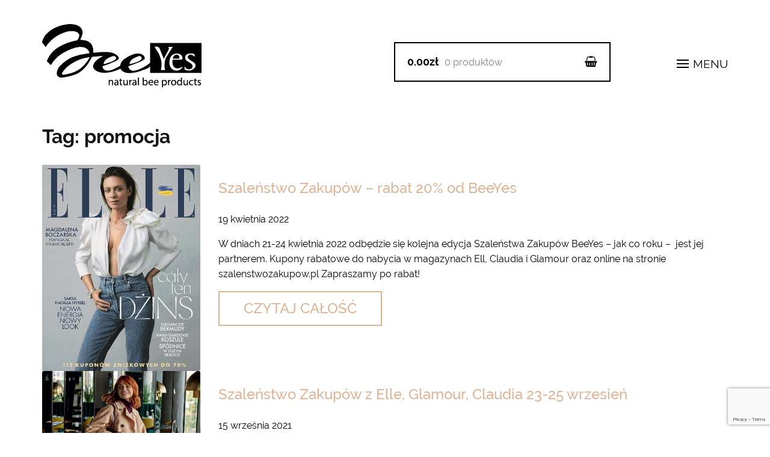

--- FILE ---
content_type: text/html; charset=UTF-8
request_url: https://beeyes.pl/tag/promocja/
body_size: 29693
content:
<!DOCTYPE html>
<html lang="pl-PL">
<head>
	<script>
    dlApi = {
        cmd: []
    };
</script>
<script src="https://lib.onet.pl/s.csr/build/dlApi/minit.boot.min.js" async></script>
<meta charset="UTF-8">
<meta name="viewport" content="width=device-width, initial-scale=1, maximum-scale=1.0, user-scalable=no">
<link rel="profile" href="http://gmpg.org/xfn/11">
<link rel="pingback" href="https://beeyes.pl/xmlrpc.php">
<meta name='robots' content='index, follow, max-image-preview:large, max-snippet:-1, max-video-preview:-1' />

	<!-- This site is optimized with the Yoast SEO plugin v19.4 - https://yoast.com/wordpress/plugins/seo/ -->
	<title>promocja - BeeYes</title>
	<link rel="canonical" href="https://beeyes.pl/tag/promocja/" />
	<meta property="og:locale" content="pl_PL" />
	<meta property="og:type" content="article" />
	<meta property="og:title" content="promocja - BeeYes" />
	<meta property="og:url" content="https://beeyes.pl/tag/promocja/" />
	<meta property="og:site_name" content="BeeYes" />
	<meta name="twitter:card" content="summary_large_image" />
	<meta name="twitter:site" content="@BeeYesPL" />
	<script type="application/ld+json" class="yoast-schema-graph">{"@context":"https://schema.org","@graph":[{"@type":"Organization","@id":"https://beeyes.pl/#organization","name":"BeeYes","url":"https://beeyes.pl/","sameAs":["https://www.instagram.com/beeyes.pl/","https://pl.pinterest.com/beeyespl/","https://www.facebook.com/BeeYesPL/","https://twitter.com/BeeYesPL"],"logo":{"@type":"ImageObject","inLanguage":"pl-PL","@id":"https://beeyes.pl/#/schema/logo/image/","url":"https://beeyes.pl/wp-content/uploads/2017/01/cropped-logo_big_black-1.png","contentUrl":"https://beeyes.pl/wp-content/uploads/2017/01/cropped-logo_big_black-1.png","width":284,"height":110,"caption":"BeeYes"},"image":{"@id":"https://beeyes.pl/#/schema/logo/image/"}},{"@type":"WebSite","@id":"https://beeyes.pl/#website","url":"https://beeyes.pl/","name":"BeeYes","description":"natural bee cosmetics","publisher":{"@id":"https://beeyes.pl/#organization"},"potentialAction":[{"@type":"SearchAction","target":{"@type":"EntryPoint","urlTemplate":"https://beeyes.pl/?s={search_term_string}"},"query-input":"required name=search_term_string"}],"inLanguage":"pl-PL"},{"@type":"ImageObject","inLanguage":"pl-PL","@id":"https://beeyes.pl/tag/promocja/#primaryimage","url":"https://beeyes.pl/wp-content/uploads/2022/04/BeeYes-Elle-2022.jpg","contentUrl":"https://beeyes.pl/wp-content/uploads/2022/04/BeeYes-Elle-2022.jpg","width":500,"height":654,"caption":"BeeYes Elle 2022"},{"@type":"CollectionPage","@id":"https://beeyes.pl/tag/promocja/","url":"https://beeyes.pl/tag/promocja/","name":"promocja - BeeYes","isPartOf":{"@id":"https://beeyes.pl/#website"},"primaryImageOfPage":{"@id":"https://beeyes.pl/tag/promocja/#primaryimage"},"image":{"@id":"https://beeyes.pl/tag/promocja/#primaryimage"},"thumbnailUrl":"https://beeyes.pl/wp-content/uploads/2022/04/BeeYes-Elle-2022.jpg","breadcrumb":{"@id":"https://beeyes.pl/tag/promocja/#breadcrumb"},"inLanguage":"pl-PL"},{"@type":"BreadcrumbList","@id":"https://beeyes.pl/tag/promocja/#breadcrumb","itemListElement":[{"@type":"ListItem","position":1,"name":"Strona główna","item":"https://beeyes.pl/"},{"@type":"ListItem","position":2,"name":"promocja"}]}]}</script>
	<!-- / Yoast SEO plugin. -->


<link rel='dns-prefetch' href='//www.google.com' />
<link rel='dns-prefetch' href='//s.w.org' />
<link rel="alternate" type="application/rss+xml" title="BeeYes &raquo; Kanał z wpisami" href="https://beeyes.pl/feed/" />
<link rel="alternate" type="application/rss+xml" title="BeeYes &raquo; Kanał z komentarzami" href="https://beeyes.pl/comments/feed/" />
<link rel="alternate" type="application/rss+xml" title="BeeYes &raquo; Kanał z wpisami otagowanymi jako promocja" href="https://beeyes.pl/tag/promocja/feed/" />
<script type="text/javascript">
window._wpemojiSettings = {"baseUrl":"https:\/\/s.w.org\/images\/core\/emoji\/14.0.0\/72x72\/","ext":".png","svgUrl":"https:\/\/s.w.org\/images\/core\/emoji\/14.0.0\/svg\/","svgExt":".svg","source":{"concatemoji":"https:\/\/beeyes.pl\/wp-includes\/js\/wp-emoji-release.min.js"}};
/*! This file is auto-generated */
!function(e,a,t){var n,r,o,i=a.createElement("canvas"),p=i.getContext&&i.getContext("2d");function s(e,t){var a=String.fromCharCode,e=(p.clearRect(0,0,i.width,i.height),p.fillText(a.apply(this,e),0,0),i.toDataURL());return p.clearRect(0,0,i.width,i.height),p.fillText(a.apply(this,t),0,0),e===i.toDataURL()}function c(e){var t=a.createElement("script");t.src=e,t.defer=t.type="text/javascript",a.getElementsByTagName("head")[0].appendChild(t)}for(o=Array("flag","emoji"),t.supports={everything:!0,everythingExceptFlag:!0},r=0;r<o.length;r++)t.supports[o[r]]=function(e){if(!p||!p.fillText)return!1;switch(p.textBaseline="top",p.font="600 32px Arial",e){case"flag":return s([127987,65039,8205,9895,65039],[127987,65039,8203,9895,65039])?!1:!s([55356,56826,55356,56819],[55356,56826,8203,55356,56819])&&!s([55356,57332,56128,56423,56128,56418,56128,56421,56128,56430,56128,56423,56128,56447],[55356,57332,8203,56128,56423,8203,56128,56418,8203,56128,56421,8203,56128,56430,8203,56128,56423,8203,56128,56447]);case"emoji":return!s([129777,127995,8205,129778,127999],[129777,127995,8203,129778,127999])}return!1}(o[r]),t.supports.everything=t.supports.everything&&t.supports[o[r]],"flag"!==o[r]&&(t.supports.everythingExceptFlag=t.supports.everythingExceptFlag&&t.supports[o[r]]);t.supports.everythingExceptFlag=t.supports.everythingExceptFlag&&!t.supports.flag,t.DOMReady=!1,t.readyCallback=function(){t.DOMReady=!0},t.supports.everything||(n=function(){t.readyCallback()},a.addEventListener?(a.addEventListener("DOMContentLoaded",n,!1),e.addEventListener("load",n,!1)):(e.attachEvent("onload",n),a.attachEvent("onreadystatechange",function(){"complete"===a.readyState&&t.readyCallback()})),(e=t.source||{}).concatemoji?c(e.concatemoji):e.wpemoji&&e.twemoji&&(c(e.twemoji),c(e.wpemoji)))}(window,document,window._wpemojiSettings);
</script>
<style type="text/css">
img.wp-smiley,
img.emoji {
	display: inline !important;
	border: none !important;
	box-shadow: none !important;
	height: 1em !important;
	width: 1em !important;
	margin: 0 0.07em !important;
	vertical-align: -0.1em !important;
	background: none !important;
	padding: 0 !important;
}
</style>
	<link rel='stylesheet' id='font-awesome-css'  href='https://beeyes.pl/wp-content/plugins/product-tabs-manager-for-woocommerce/berocket/assets/css/font-awesome.min.css' type='text/css' media='all' />
<link rel='stylesheet' id='wp-block-library-css'  href='https://beeyes.pl/wp-includes/css/dist/block-library/style.min.css' type='text/css' media='all' />
<link rel='stylesheet' id='wc-blocks-vendors-style-css'  href='https://beeyes.pl/wp-content/plugins/woocommerce/packages/woocommerce-blocks/build/wc-blocks-vendors-style.css' type='text/css' media='all' />
<link rel='stylesheet' id='wc-blocks-style-css'  href='https://beeyes.pl/wp-content/plugins/woocommerce/packages/woocommerce-blocks/build/wc-blocks-style.css' type='text/css' media='all' />
<style id='global-styles-inline-css' type='text/css'>
body{--wp--preset--color--black: #000000;--wp--preset--color--cyan-bluish-gray: #abb8c3;--wp--preset--color--white: #ffffff;--wp--preset--color--pale-pink: #f78da7;--wp--preset--color--vivid-red: #cf2e2e;--wp--preset--color--luminous-vivid-orange: #ff6900;--wp--preset--color--luminous-vivid-amber: #fcb900;--wp--preset--color--light-green-cyan: #7bdcb5;--wp--preset--color--vivid-green-cyan: #00d084;--wp--preset--color--pale-cyan-blue: #8ed1fc;--wp--preset--color--vivid-cyan-blue: #0693e3;--wp--preset--color--vivid-purple: #9b51e0;--wp--preset--gradient--vivid-cyan-blue-to-vivid-purple: linear-gradient(135deg,rgba(6,147,227,1) 0%,rgb(155,81,224) 100%);--wp--preset--gradient--light-green-cyan-to-vivid-green-cyan: linear-gradient(135deg,rgb(122,220,180) 0%,rgb(0,208,130) 100%);--wp--preset--gradient--luminous-vivid-amber-to-luminous-vivid-orange: linear-gradient(135deg,rgba(252,185,0,1) 0%,rgba(255,105,0,1) 100%);--wp--preset--gradient--luminous-vivid-orange-to-vivid-red: linear-gradient(135deg,rgba(255,105,0,1) 0%,rgb(207,46,46) 100%);--wp--preset--gradient--very-light-gray-to-cyan-bluish-gray: linear-gradient(135deg,rgb(238,238,238) 0%,rgb(169,184,195) 100%);--wp--preset--gradient--cool-to-warm-spectrum: linear-gradient(135deg,rgb(74,234,220) 0%,rgb(151,120,209) 20%,rgb(207,42,186) 40%,rgb(238,44,130) 60%,rgb(251,105,98) 80%,rgb(254,248,76) 100%);--wp--preset--gradient--blush-light-purple: linear-gradient(135deg,rgb(255,206,236) 0%,rgb(152,150,240) 100%);--wp--preset--gradient--blush-bordeaux: linear-gradient(135deg,rgb(254,205,165) 0%,rgb(254,45,45) 50%,rgb(107,0,62) 100%);--wp--preset--gradient--luminous-dusk: linear-gradient(135deg,rgb(255,203,112) 0%,rgb(199,81,192) 50%,rgb(65,88,208) 100%);--wp--preset--gradient--pale-ocean: linear-gradient(135deg,rgb(255,245,203) 0%,rgb(182,227,212) 50%,rgb(51,167,181) 100%);--wp--preset--gradient--electric-grass: linear-gradient(135deg,rgb(202,248,128) 0%,rgb(113,206,126) 100%);--wp--preset--gradient--midnight: linear-gradient(135deg,rgb(2,3,129) 0%,rgb(40,116,252) 100%);--wp--preset--duotone--dark-grayscale: url('#wp-duotone-dark-grayscale');--wp--preset--duotone--grayscale: url('#wp-duotone-grayscale');--wp--preset--duotone--purple-yellow: url('#wp-duotone-purple-yellow');--wp--preset--duotone--blue-red: url('#wp-duotone-blue-red');--wp--preset--duotone--midnight: url('#wp-duotone-midnight');--wp--preset--duotone--magenta-yellow: url('#wp-duotone-magenta-yellow');--wp--preset--duotone--purple-green: url('#wp-duotone-purple-green');--wp--preset--duotone--blue-orange: url('#wp-duotone-blue-orange');--wp--preset--font-size--small: 13px;--wp--preset--font-size--medium: 20px;--wp--preset--font-size--large: 36px;--wp--preset--font-size--x-large: 42px;}.has-black-color{color: var(--wp--preset--color--black) !important;}.has-cyan-bluish-gray-color{color: var(--wp--preset--color--cyan-bluish-gray) !important;}.has-white-color{color: var(--wp--preset--color--white) !important;}.has-pale-pink-color{color: var(--wp--preset--color--pale-pink) !important;}.has-vivid-red-color{color: var(--wp--preset--color--vivid-red) !important;}.has-luminous-vivid-orange-color{color: var(--wp--preset--color--luminous-vivid-orange) !important;}.has-luminous-vivid-amber-color{color: var(--wp--preset--color--luminous-vivid-amber) !important;}.has-light-green-cyan-color{color: var(--wp--preset--color--light-green-cyan) !important;}.has-vivid-green-cyan-color{color: var(--wp--preset--color--vivid-green-cyan) !important;}.has-pale-cyan-blue-color{color: var(--wp--preset--color--pale-cyan-blue) !important;}.has-vivid-cyan-blue-color{color: var(--wp--preset--color--vivid-cyan-blue) !important;}.has-vivid-purple-color{color: var(--wp--preset--color--vivid-purple) !important;}.has-black-background-color{background-color: var(--wp--preset--color--black) !important;}.has-cyan-bluish-gray-background-color{background-color: var(--wp--preset--color--cyan-bluish-gray) !important;}.has-white-background-color{background-color: var(--wp--preset--color--white) !important;}.has-pale-pink-background-color{background-color: var(--wp--preset--color--pale-pink) !important;}.has-vivid-red-background-color{background-color: var(--wp--preset--color--vivid-red) !important;}.has-luminous-vivid-orange-background-color{background-color: var(--wp--preset--color--luminous-vivid-orange) !important;}.has-luminous-vivid-amber-background-color{background-color: var(--wp--preset--color--luminous-vivid-amber) !important;}.has-light-green-cyan-background-color{background-color: var(--wp--preset--color--light-green-cyan) !important;}.has-vivid-green-cyan-background-color{background-color: var(--wp--preset--color--vivid-green-cyan) !important;}.has-pale-cyan-blue-background-color{background-color: var(--wp--preset--color--pale-cyan-blue) !important;}.has-vivid-cyan-blue-background-color{background-color: var(--wp--preset--color--vivid-cyan-blue) !important;}.has-vivid-purple-background-color{background-color: var(--wp--preset--color--vivid-purple) !important;}.has-black-border-color{border-color: var(--wp--preset--color--black) !important;}.has-cyan-bluish-gray-border-color{border-color: var(--wp--preset--color--cyan-bluish-gray) !important;}.has-white-border-color{border-color: var(--wp--preset--color--white) !important;}.has-pale-pink-border-color{border-color: var(--wp--preset--color--pale-pink) !important;}.has-vivid-red-border-color{border-color: var(--wp--preset--color--vivid-red) !important;}.has-luminous-vivid-orange-border-color{border-color: var(--wp--preset--color--luminous-vivid-orange) !important;}.has-luminous-vivid-amber-border-color{border-color: var(--wp--preset--color--luminous-vivid-amber) !important;}.has-light-green-cyan-border-color{border-color: var(--wp--preset--color--light-green-cyan) !important;}.has-vivid-green-cyan-border-color{border-color: var(--wp--preset--color--vivid-green-cyan) !important;}.has-pale-cyan-blue-border-color{border-color: var(--wp--preset--color--pale-cyan-blue) !important;}.has-vivid-cyan-blue-border-color{border-color: var(--wp--preset--color--vivid-cyan-blue) !important;}.has-vivid-purple-border-color{border-color: var(--wp--preset--color--vivid-purple) !important;}.has-vivid-cyan-blue-to-vivid-purple-gradient-background{background: var(--wp--preset--gradient--vivid-cyan-blue-to-vivid-purple) !important;}.has-light-green-cyan-to-vivid-green-cyan-gradient-background{background: var(--wp--preset--gradient--light-green-cyan-to-vivid-green-cyan) !important;}.has-luminous-vivid-amber-to-luminous-vivid-orange-gradient-background{background: var(--wp--preset--gradient--luminous-vivid-amber-to-luminous-vivid-orange) !important;}.has-luminous-vivid-orange-to-vivid-red-gradient-background{background: var(--wp--preset--gradient--luminous-vivid-orange-to-vivid-red) !important;}.has-very-light-gray-to-cyan-bluish-gray-gradient-background{background: var(--wp--preset--gradient--very-light-gray-to-cyan-bluish-gray) !important;}.has-cool-to-warm-spectrum-gradient-background{background: var(--wp--preset--gradient--cool-to-warm-spectrum) !important;}.has-blush-light-purple-gradient-background{background: var(--wp--preset--gradient--blush-light-purple) !important;}.has-blush-bordeaux-gradient-background{background: var(--wp--preset--gradient--blush-bordeaux) !important;}.has-luminous-dusk-gradient-background{background: var(--wp--preset--gradient--luminous-dusk) !important;}.has-pale-ocean-gradient-background{background: var(--wp--preset--gradient--pale-ocean) !important;}.has-electric-grass-gradient-background{background: var(--wp--preset--gradient--electric-grass) !important;}.has-midnight-gradient-background{background: var(--wp--preset--gradient--midnight) !important;}.has-small-font-size{font-size: var(--wp--preset--font-size--small) !important;}.has-medium-font-size{font-size: var(--wp--preset--font-size--medium) !important;}.has-large-font-size{font-size: var(--wp--preset--font-size--large) !important;}.has-x-large-font-size{font-size: var(--wp--preset--font-size--x-large) !important;}
</style>
<link rel='stylesheet' id='contact-form-7-css'  href='https://beeyes.pl/wp-content/plugins/contact-form-7/includes/css/styles.css' type='text/css' media='all' />
<link rel='stylesheet' id='woof-css'  href='https://beeyes.pl/wp-content/plugins/woocommerce-products-filter/css/front.css' type='text/css' media='all' />
<link rel='stylesheet' id='chosen-drop-down-css'  href='https://beeyes.pl/wp-content/plugins/woocommerce-products-filter/js/chosen/chosen.min.css' type='text/css' media='all' />
<style id='woocommerce-inline-inline-css' type='text/css'>
.woocommerce form .form-row .required { visibility: visible; }
</style>
<link rel='stylesheet' id='storefront-style-css'  href='https://beeyes.pl/wp-content/themes/storefront/style.css' type='text/css' media='all' />
<style id='storefront-style-inline-css' type='text/css'>

			.main-navigation ul li a,
			.site-title a,
			ul.menu li a,
			.site-branding h1 a,
			.site-footer .storefront-handheld-footer-bar a:not(.button),
			button.menu-toggle,
			button.menu-toggle:hover {
				color: #323232;
			}

			button.menu-toggle,
			button.menu-toggle:hover {
				border-color: #323232;
			}

			.main-navigation ul li a:hover,
			.main-navigation ul li:hover > a,
			.site-title a:hover,
			a.cart-contents:hover,
			.site-header-cart .widget_shopping_cart a:hover,
			.site-header-cart:hover > li > a,
			.site-header ul.menu li.current-menu-item > a {
				color: #646464;
			}

			table th {
				background-color: #f8f8f8;
			}

			table tbody td {
				background-color: #fdfdfd;
			}

			table tbody tr:nth-child(2n) td {
				background-color: #fbfbfb;
			}

			.site-header,
			.secondary-navigation ul ul,
			.main-navigation ul.menu > li.menu-item-has-children:after,
			.secondary-navigation ul.menu ul,
			.storefront-handheld-footer-bar,
			.storefront-handheld-footer-bar ul li > a,
			.storefront-handheld-footer-bar ul li.search .site-search,
			button.menu-toggle,
			button.menu-toggle:hover {
				background-color: #ffffff;
			}

			p.site-description,
			.site-header,
			.storefront-handheld-footer-bar {
				color: #323232;
			}

			.storefront-handheld-footer-bar ul li.cart .count,
			button.menu-toggle:after,
			button.menu-toggle:before,
			button.menu-toggle span:before {
				background-color: #323232;
			}

			.storefront-handheld-footer-bar ul li.cart .count {
				color: #ffffff;
			}

			.storefront-handheld-footer-bar ul li.cart .count {
				border-color: #ffffff;
			}

			h1, h2, h3, h4, h5, h6 {
				color: #000000;
			}

			.widget h1 {
				border-bottom-color: #000000;
			}

			body,
			.secondary-navigation a,
			.onsale,
			.pagination .page-numbers li .page-numbers:not(.current), .woocommerce-pagination .page-numbers li .page-numbers:not(.current) {
				color: #000000;
			}

			.widget-area .widget a,
			.hentry .entry-header .posted-on a,
			.hentry .entry-header .byline a {
				color: #323232;
			}

			a  {
				color: #dfb293;
			}

			a:focus,
			.button:focus,
			.button.alt:focus,
			.button.added_to_cart:focus,
			.button.wc-forward:focus,
			button:focus,
			input[type="button"]:focus,
			input[type="reset"]:focus,
			input[type="submit"]:focus {
				outline-color: #dfb293;
			}

			button, input[type="button"], input[type="reset"], input[type="submit"], .button, .added_to_cart, .widget a.button, .site-header-cart .widget_shopping_cart a.button {
				background-color: #dfb293;
				border-color: #dfb293;
				color: #ffffff;
			}

			button:hover, input[type="button"]:hover, input[type="reset"]:hover, input[type="submit"]:hover, .button:hover, .added_to_cart:hover, .widget a.button:hover, .site-header-cart .widget_shopping_cart a.button:hover {
				background-color: #c6997a;
				border-color: #c6997a;
				color: #ffffff;
			}

			button.alt, input[type="button"].alt, input[type="reset"].alt, input[type="submit"].alt, .button.alt, .added_to_cart.alt, .widget-area .widget a.button.alt, .added_to_cart, .pagination .page-numbers li .page-numbers.current, .woocommerce-pagination .page-numbers li .page-numbers.current, .widget a.button.checkout {
				background-color: #ffffff;
				border-color: #ffffff;
				color: #dfb293;
			}

			button.alt:hover, input[type="button"].alt:hover, input[type="reset"].alt:hover, input[type="submit"].alt:hover, .button.alt:hover, .added_to_cart.alt:hover, .widget-area .widget a.button.alt:hover, .added_to_cart:hover, .widget a.button.checkout:hover {
				background-color: #e6e6e6;
				border-color: #e6e6e6;
				color: #dfb293;
			}

			#comments .comment-list .comment-content .comment-text {
				background-color: #f8f8f8;
			}

			.site-footer {
				background-color: #f0f0f0;
				color: #61656b;
			}

			.site-footer a:not(.button) {
				color: #2c2d33;
			}

			.site-footer h1, .site-footer h2, .site-footer h3, .site-footer h4, .site-footer h5, .site-footer h6 {
				color: #494c50;
			}

			#order_review,
			#payment .payment_methods > li .payment_box {
				background-color: #ffffff;
			}

			#payment .payment_methods > li {
				background-color: #fafafa;
			}

			#payment .payment_methods > li:hover {
				background-color: #f5f5f5;
			}

			@media screen and ( min-width: 768px ) {
				.secondary-navigation ul.menu a:hover {
					color: #4b4b4b;
				}

				.secondary-navigation ul.menu a {
					color: #323232;
				}

				.site-header-cart .widget_shopping_cart,
				.main-navigation ul.menu ul.sub-menu,
				.main-navigation ul.nav-menu ul.children {
					background-color: #f7f7f7;
				}
			}
</style>
<link rel='stylesheet' id='starter-style-css'  href='https://beeyes.pl/wp-content/themes/storefront/style.css' type='text/css' media='all' />
<link rel='stylesheet' id='css-select2-css'  href='https://beeyes.pl/wp-content/themes/storefront/dist/css/select2.min.css' type='text/css' media='all' />
<link rel='stylesheet' id='wgdr-css'  href='https://beeyes.pl/wp-content/plugins/woocommerce-google-dynamic-retargeting-tag/public/css/wgdr-frontend.css' type='text/css' media='all' />
<link rel='stylesheet' id='newsletter-css'  href='https://beeyes.pl/wp-content/plugins/newsletter/style.css' type='text/css' media='all' />
<link rel='stylesheet' id='storefront-woocommerce-style-css'  href='https://beeyes.pl/wp-content/themes/storefront/assets/sass/woocommerce/woocommerce.css' type='text/css' media='all' />
<style id='storefront-woocommerce-style-inline-css' type='text/css'>

			a.cart-contents,
			.site-header-cart .widget_shopping_cart a {
				color: #323232;
			}

			table.cart td.product-remove,
			table.cart td.actions {
				border-top-color: #ffffff;
			}

			.woocommerce-tabs ul.tabs li.active a,
			ul.products li.product .price,
			.onsale,
			.widget_search form:before,
			.widget_product_search form:before {
				color: #000000;
			}

			.woocommerce-breadcrumb a,
			a.woocommerce-review-link,
			.product_meta a {
				color: #323232;
			}

			.onsale {
				border-color: #000000;
			}

			.star-rating span:before,
			.quantity .plus, .quantity .minus,
			p.stars a:hover:after,
			p.stars a:after,
			.star-rating span:before,
			#payment .payment_methods li input[type=radio]:first-child:checked+label:before {
				color: #dfb293;
			}

			.widget_price_filter .ui-slider .ui-slider-range,
			.widget_price_filter .ui-slider .ui-slider-handle {
				background-color: #dfb293;
			}

			#reviews .commentlist li .comment_container {
				background-color: #f8f8f8;
			}
			
			.woocommerce-breadcrumb{
				background-color: transparent;
			}

			.order_details {
				background-color: #f8f8f8;
			}

			.order_details li {
				border-bottom: 1px dotted #e3e3e3;
			}

			.order_details:before,
			.order_details:after {
				background: -webkit-linear-gradient(transparent 0,transparent 0),-webkit-linear-gradient(135deg,#f8f8f8 33.33%,transparent 33.33%),-webkit-linear-gradient(45deg,#f8f8f8 33.33%,transparent 33.33%)
			}

			p.stars a:before,
			p.stars a:hover~a:before,
			p.stars.selected a.active~a:before {
				color: #000000;
			}

			p.stars.selected a.active:before,
			p.stars:hover a:before,
			p.stars.selected a:not(.active):before,
			p.stars.selected a.active:before {
				color: #dfb293;
			}

			.single-product div.product .woocommerce-product-gallery .woocommerce-product-gallery__trigger {
				background-color: #dfb293;
				color: #ffffff;
			}

			.single-product div.product .woocommerce-product-gallery .woocommerce-product-gallery__trigger:hover {
				background-color: #c6997a;
				border-color: #c6997a;
				color: #ffffff;
			}

			@media screen and ( min-width: 768px ) {
				.site-header-cart .widget_shopping_cart,
				.site-header .product_list_widget li .quantity {
					color: #323232;
				}
			}
</style>
<link rel="https://api.w.org/" href="https://beeyes.pl/wp-json/" /><link rel="alternate" type="application/json" href="https://beeyes.pl/wp-json/wp/v2/tags/125" /><link rel="EditURI" type="application/rsd+xml" title="RSD" href="https://beeyes.pl/xmlrpc.php?rsd" />
<link rel="wlwmanifest" type="application/wlwmanifest+xml" href="https://beeyes.pl/wp-includes/wlwmanifest.xml" /> 
<meta name="generator" content="WordPress 6.0.11" />
<meta name="generator" content="WooCommerce 6.7.0" />
<style></style>        <!--noptimize-->
        <!-- Global site tag (gtag.js) - Google Ads: 969939693 -->
        <script async
                src="https://www.googletagmanager.com/gtag/js?id=AW-969939693"></script>
        <script>
            window.dataLayer = window.dataLayer || [];

            function gtag() {
                dataLayer.push(arguments);
            }

            gtag('js', new Date());

            gtag('config', 'AW-969939693');
        </script>
        <!--/noptimize-->

        	<noscript><style>.woocommerce-product-gallery{ opacity: 1 !important; }</style></noscript>
				<script  type="text/javascript">
				!function(f,b,e,v,n,t,s){if(f.fbq)return;n=f.fbq=function(){n.callMethod?
					n.callMethod.apply(n,arguments):n.queue.push(arguments)};if(!f._fbq)f._fbq=n;
					n.push=n;n.loaded=!0;n.version='2.0';n.queue=[];t=b.createElement(e);t.async=!0;
					t.src=v;s=b.getElementsByTagName(e)[0];s.parentNode.insertBefore(t,s)}(window,
					document,'script','https://connect.facebook.net/en_US/fbevents.js');
			</script>
			<!-- WooCommerce Facebook Integration Begin -->
			<script  type="text/javascript">

				fbq('init', '704092130259576', {}, {
    "agent": "woocommerce-6.7.0-2.6.20"
});

				fbq( 'track', 'PageView', {
    "source": "woocommerce",
    "version": "6.7.0",
    "pluginVersion": "2.6.20"
} );

				document.addEventListener( 'DOMContentLoaded', function() {
					jQuery && jQuery( function( $ ) {
						// Insert placeholder for events injected when a product is added to the cart through AJAX.
						$( document.body ).append( '<div class=\"wc-facebook-pixel-event-placeholder\"></div>' );
					} );
				}, false );

			</script>
			<!-- WooCommerce Facebook Integration End -->
			<link rel="icon" href="https://beeyes.pl/wp-content/uploads/2017/02/cropped-favico222n-32x32.png" sizes="32x32" />
<link rel="icon" href="https://beeyes.pl/wp-content/uploads/2017/02/cropped-favico222n-192x192.png" sizes="192x192" />
<link rel="apple-touch-icon" href="https://beeyes.pl/wp-content/uploads/2017/02/cropped-favico222n-180x180.png" />
<meta name="msapplication-TileImage" content="https://beeyes.pl/wp-content/uploads/2017/02/cropped-favico222n-270x270.png" />
		<style type="text/css" id="wp-custom-css">
			.site-search form button {display: none!important;}
.widget_nav_menu ul li {padding-left:0!important;}
.storefront-breadcrumb {margin: 0;padding:0!important;}
.woocommerce-pagination .page-numbers li .page-numbers.current {color:white;}
.widget .widgettitle 
{display:none!important;}
.product .woocommerce-tabs ul.tabs {
    width: 100%;
    float: none;
}
.woocommerce div.product .woocommerce-tabs ul.tabs {
    list-style: none;
    padding: 0;
    /*padding: 0 0 0 1em;*/
    margin: 0 0 0;
    overflow: hidden;
    position: relative;
	  margin: 0 auto;
	  width:1170px;
}
 
.woocommerce div.product .woocommerce-tabs ul.tabs::before {
    position: absolute;
    content: ' ';
    width: 100%;
    bottom: 0;
    left: 0;
    /*border-bottom: 1px solid #d3ced2;*/
    z-index: 1;
}
 
.woocommerce div.product .woocommerce-tabs ul.tabs li {
    border: 0px solid #d3ced2;
    border-radius: 0px 0px 0 0;
    /*background-color: #ebe9eb;*/
    display: inline-block;
    position: relative;
    z-index: 0;
    /*margin: 0 -5px;*/
    padding: 0;
	  margin-right: 18px!important;
}
 
.woocommerce div.product .woocommerce-tabs ul.tabs li.active {
    /*background: #fff;*/
    z-index: 2;
    background-color: transparent;
    border: 0px solid #555;
}
.woocommerce div.product .woocommerce-tabs ul.tabs li::after,
.woocommerce div.product .woocommerce-tabs ul.tabs li::before {
    border: 0px solid #d3ced2;
    position: absolute;
    bottom: -1px;
    width: 0;
    height: 0;
    content: ' ';
}
.woocommerce div.product .woocommerce-tabs ul.tabs li::before {
    left: -6px;
    border-bottom-right-radius: 0px;
    border-width: 0 0px 0px 0;
    box-shadow: 0px 0px 0 #ebe9eb;
}
.woocommerce div.product .woocommerce-tabs ul.tabs li.active::before {
    box-shadow: 0px 0px 0 #fff;
}
 
.woocommerce div.product .woocommerce-tabs ul.tabs li::after {
    right: -6px;
    border-bottom-left-radius: 0px;
    border-width: 0 0 0px 0px;
    box-shadow: none;
}
 
.woocommerce div.product .woocommerce-tabs ul.tabs li.active::after {
    box-shadow: 0px 0px 0 #fff;
}
 
.woocommerce div.product .woocommerce-tabs ul.tabs li a {
    display: inline-block;
    padding-top:0px;
    padding-bottom:14px;
    /*font-weight: 700;*/
    color: #000;
    text-transform: uppercase;
    font-weight: 400;
    font-size: 1.125em;
}
 
.woocommerce div.product .woocommerce-tabs ul.tabs li.active a {
    color: inherit;
    text-shadow: inherit;
    font-weight:bold;
	  border-bottom: 4px solid;
}
.woocommerce .wc-tabs li a:focus, .ui-state-focus:focus { outline: none !important }
 
.ui-tabs-anchor:active, .ui-tabs-anchor:focus{
     outline:none;
}
.woocommerce-tabs .panel {width:100%;float:none;margin: 0 auto;}
.related>h2:first-child, .upsells>h2:first-child, .woocommerce-tabs .panel h2:first-of-type {display:none;}
.woocommerce-tabs {background-color:#f4f4f4; padding-top: 20px;padding-bottom:0px;}
.woocommerce-tabs .panel {background-color:white;padding-top:30px;}
.woocommerce-tabs .panel p {width:1170px;margin: 0 auto!important;}
.woocommerce-tabs .panel h3 {width:1170px;margin: 0 auto!important;}
.woocommerce-tabs .panel h2 {width:1170px;margin: 0 auto!important;}
.woocommerce-tabs .panel li {width:1170px;margin: 0 auto!important;}
.woocommerce-tabs .panel ul {width:1170px;margin: 0 auto!important;}
.woocommerce-tabs ul.tabs li {width:auto;}
.woocommerce-tabs ul.tabs {border-top:0px;}
.related .products {display:none;}
.woocommerce-tabs .panel  h2 {margin-top: 0.83em!important;;margin-bottom: 0.83em!important;}
.woocommerce-tabs .panel  h3 {margin-top: 1em!important;;margin-bottom: 1em!important;}
.woocommerce-tabs .panel p {margin-top: 1em!important;;margin-bottom: 1em!important;}
		</style>
		        <script type="text/javascript">
            var woof_is_permalink =1;

            var woof_shop_page = "";
        
            var woof_really_curr_tax = {};
            var woof_current_page_link = location.protocol + '//' + location.host + location.pathname;
            /*lets remove pagination from woof_current_page_link*/
            woof_current_page_link = woof_current_page_link.replace(/\page\/[0-9]+/, "");
                            woof_current_page_link = "https://beeyes.pl/sklep/";
                            var woof_link = 'https://beeyes.pl/wp-content/plugins/woocommerce-products-filter/';

                </script>

                <script>

            var woof_ajaxurl = "https://beeyes.pl/wp-admin/admin-ajax.php";

            var woof_lang = {
                'orderby': "sortujwg",
                'date': "data",
                'perpage': "na stronę",
                'pricerange': "zakres cen",
                'menu_order': "kolejność menu",
                'popularity': "popularność",
                'rating': "oceny",
                'price': "cena od najniższej do najwyższej",
                'price-desc': "cena od najwyższej do najniższej",
                'clear_all': "Clear All"
            };

            if (typeof woof_lang_custom == 'undefined') {
                var woof_lang_custom = {};/*!!important*/
            }

            var woof_is_mobile = 0;
        


            var woof_show_price_search_button = 0;
            var woof_show_price_search_type = 0;
        
            var woof_show_price_search_type = 0;

            var swoof_search_slug = "swoof";

        
            var icheck_skin = {};
                        icheck_skin = 'none';
        
            var is_woof_use_chosen =1;

        
            var woof_current_values = '[]';

            var woof_lang_loading = "Ładowanie ...";

        
            var woof_lang_show_products_filter = "pokaż filtr produktów";
            var woof_lang_hide_products_filter = "ukryj filtr produktów";
            var woof_lang_pricerange = "zakres cen";

            var woof_use_beauty_scroll =0;

            var woof_autosubmit =1;
            var woof_ajaxurl = "https://beeyes.pl/wp-admin/admin-ajax.php";
            /*var woof_submit_link = "";*/
            var woof_is_ajax = 0;
            var woof_ajax_redraw = 0;
            var woof_ajax_page_num =1;
            var woof_ajax_first_done = false;
            var woof_checkboxes_slide_flag = true;


            /*toggles*/
            var woof_toggle_type = "text";

            var woof_toggle_closed_text = "-";
            var woof_toggle_opened_text = "+";

            var woof_toggle_closed_image = "https://beeyes.pl/wp-content/plugins/woocommerce-products-filter/img/plus3.png";
            var woof_toggle_opened_image = "https://beeyes.pl/wp-content/plugins/woocommerce-products-filter/img/minus3.png";


            /*indexes which can be displayed in red buttons panel*/
                    var woof_accept_array = ["min_price", "orderby", "perpage", "min_rating","product_visibility","product_cat","product_tag","pa_producent","pa_skladniki","fb_product_set"];

        
            /*for extensions*/

            var woof_ext_init_functions = null;
        

        
            var woof_overlay_skin = "default";

            jQuery(function () {
                try
                {
                    woof_current_values = jQuery.parseJSON(woof_current_values);
                } catch (e)
                {
                    woof_current_values = null;
                }
                if (woof_current_values == null || woof_current_values.length == 0) {
                    woof_current_values = {};
                }

            });

            function woof_js_after_ajax_done() {
                jQuery(document).trigger('woof_ajax_done');
                    }
        </script>
        
<!-- Bootstrap (latest) Grid Styles Only -->
<style>html{font-family:sans-serif;-ms-text-size-adjust:100%;-webkit-text-size-adjust:100%}body{margin:0}article,aside,details,figcaption,figure,footer,header,hgroup,main,menu,nav,section,summary{display:block}audio,canvas,progress,video{display:inline-block;vertical-align:baseline}audio:not([controls]){display:none;height:0}[hidden],template{display:none}a{background-color:transparent}a:active,a:hover{outline:0}abbr[title]{border-bottom:1px dotted}b,strong{font-weight:bold}dfn{font-style:italic}h1{font-size:2em;margin:0.67em 0}mark{background:#ff0;color:#000}small{font-size:80%}sub,sup{font-size:75%;line-height:0;position:relative;vertical-align:baseline}sup{top:-0.5em}sub{bottom:-0.25em}img{border:0}svg:not(:root){overflow:hidden}figure{margin:1em 40px}hr{-webkit-box-sizing:content-box;-moz-box-sizing:content-box;box-sizing:content-box;height:0}pre{overflow:auto}code,kbd,pre,samp{font-family:monospace, monospace;font-size:1em}button,input,optgroup,select,textarea{color:inherit;font:inherit;margin:0}button{overflow:visible}button,select{text-transform:none}button,html input[type="button"],input[type="reset"],input[type="submit"]{-webkit-appearance:button;cursor:pointer}button[disabled],html input[disabled]{cursor:default}button::-moz-focus-inner,input::-moz-focus-inner{border:0;padding:0}input{line-height:normal}input[type="checkbox"],input[type="radio"]{-webkit-box-sizing:border-box;-moz-box-sizing:border-box;box-sizing:border-box;padding:0}input[type="number"]::-webkit-inner-spin-button,input[type="number"]::-webkit-outer-spin-button{height:auto}input[type="search"]{-webkit-appearance:textfield;-webkit-box-sizing:content-box;-moz-box-sizing:content-box;box-sizing:content-box}input[type="search"]::-webkit-search-cancel-button,input[type="search"]::-webkit-search-decoration{-webkit-appearance:none}fieldset{border:1px solid #c0c0c0;margin:0 2px;padding:0.35em 0.625em 0.75em}legend{border:0;padding:0}textarea{overflow:auto}optgroup{font-weight:bold}table{border-collapse:collapse;border-spacing:0}td,th{padding:0}*{-webkit-box-sizing:border-box;-moz-box-sizing:border-box;box-sizing:border-box}*:before,*:after{-webkit-box-sizing:border-box;-moz-box-sizing:border-box;box-sizing:border-box}html{font-size:10px;-webkit-tap-highlight-color:rgba(0,0,0,0)}body{font-family:"Helvetica Neue",Helvetica,Arial,sans-serif;font-size:14px;line-height:1.42857143;color:#333;background-color:#fff}input,button,select,textarea{font-family:inherit;font-size:inherit;line-height:inherit}a{color:#337ab7;text-decoration:none}a:hover,a:focus{color:#23527c;text-decoration:underline}a:focus{outline:5px auto -webkit-focus-ring-color;outline-offset:-2px}figure{margin:0}img{vertical-align:middle}.img-responsive{display:block;max-width:100%;height:auto}.img-rounded{border-radius:6px}.img-thumbnail{padding:4px;line-height:1.42857143;background-color:#fff;border:1px solid #ddd;border-radius:4px;-webkit-transition:all .2s ease-in-out;-o-transition:all .2s ease-in-out;transition:all .2s ease-in-out;display:inline-block;max-width:100%;height:auto}.img-circle{border-radius:50%}hr{margin-top:20px;margin-bottom:20px;border:0;border-top:1px solid #eee}.sr-only{position:absolute;width:1px;height:1px;margin:-1px;padding:0;overflow:hidden;clip:rect(0, 0, 0, 0);border:0}.sr-only-focusable:active,.sr-only-focusable:focus{position:static;width:auto;height:auto;margin:0;overflow:visible;clip:auto}[role="button"]{cursor:pointer}.container{margin-right:auto;margin-left:auto;padding-left:15px;padding-right:15px}@media (min-width:768px){.container{width:750px}}@media (min-width:992px){.container{width:970px}}@media (min-width:1200px){.container{width:1170px}}.container-fluid{margin-right:auto;margin-left:auto;padding-left:15px;padding-right:15px}.row{margin-left:-15px;margin-right:-15px}.col-xs-1, .col-sm-1, .col-md-1, .col-lg-1, .col-xs-2, .col-sm-2, .col-md-2, .col-lg-2, .col-xs-3, .col-sm-3, .col-md-3, .col-lg-3, .col-xs-4, .col-sm-4, .col-md-4, .col-lg-4, .col-xs-5, .col-sm-5, .col-md-5, .col-lg-5, .col-xs-6, .col-sm-6, .col-md-6, .col-lg-6, .col-xs-7, .col-sm-7, .col-md-7, .col-lg-7, .col-xs-8, .col-sm-8, .col-md-8, .col-lg-8, .col-xs-9, .col-sm-9, .col-md-9, .col-lg-9, .col-xs-10, .col-sm-10, .col-md-10, .col-lg-10, .col-xs-11, .col-sm-11, .col-md-11, .col-lg-11, .col-xs-12, .col-sm-12, .col-md-12, .col-lg-12{position:relative;min-height:1px;padding-left:15px;padding-right:15px}.col-xs-1, .col-xs-2, .col-xs-3, .col-xs-4, .col-xs-5, .col-xs-6, .col-xs-7, .col-xs-8, .col-xs-9, .col-xs-10, .col-xs-11, .col-xs-12{float:left}.col-xs-12{width:100%}.col-xs-11{width:91.66666667%}.col-xs-10{width:83.33333333%}.col-xs-9{width:75%}.col-xs-8{width:66.66666667%}.col-xs-7{width:58.33333333%}.col-xs-6{width:50%}.col-xs-5{width:41.66666667%}.col-xs-4{width:33.33333333%}.col-xs-3{width:25%}.col-xs-2{width:16.66666667%}.col-xs-1{width:8.33333333%}.col-xs-pull-12{right:100%}.col-xs-pull-11{right:91.66666667%}.col-xs-pull-10{right:83.33333333%}.col-xs-pull-9{right:75%}.col-xs-pull-8{right:66.66666667%}.col-xs-pull-7{right:58.33333333%}.col-xs-pull-6{right:50%}.col-xs-pull-5{right:41.66666667%}.col-xs-pull-4{right:33.33333333%}.col-xs-pull-3{right:25%}.col-xs-pull-2{right:16.66666667%}.col-xs-pull-1{right:8.33333333%}.col-xs-pull-0{right:auto}.col-xs-push-12{left:100%}.col-xs-push-11{left:91.66666667%}.col-xs-push-10{left:83.33333333%}.col-xs-push-9{left:75%}.col-xs-push-8{left:66.66666667%}.col-xs-push-7{left:58.33333333%}.col-xs-push-6{left:50%}.col-xs-push-5{left:41.66666667%}.col-xs-push-4{left:33.33333333%}.col-xs-push-3{left:25%}.col-xs-push-2{left:16.66666667%}.col-xs-push-1{left:8.33333333%}.col-xs-push-0{left:auto}.col-xs-offset-12{margin-left:100%}.col-xs-offset-11{margin-left:91.66666667%}.col-xs-offset-10{margin-left:83.33333333%}.col-xs-offset-9{margin-left:75%}.col-xs-offset-8{margin-left:66.66666667%}.col-xs-offset-7{margin-left:58.33333333%}.col-xs-offset-6{margin-left:50%}.col-xs-offset-5{margin-left:41.66666667%}.col-xs-offset-4{margin-left:33.33333333%}.col-xs-offset-3{margin-left:25%}.col-xs-offset-2{margin-left:16.66666667%}.col-xs-offset-1{margin-left:8.33333333%}.col-xs-offset-0{margin-left:0}@media (min-width:768px){.col-sm-1, .col-sm-2, .col-sm-3, .col-sm-4, .col-sm-5, .col-sm-6, .col-sm-7, .col-sm-8, .col-sm-9, .col-sm-10, .col-sm-11, .col-sm-12{float:left}.col-sm-12{width:100%}.col-sm-11{width:91.66666667%}.col-sm-10{width:83.33333333%}.col-sm-9{width:75%}.col-sm-8{width:66.66666667%}.col-sm-7{width:58.33333333%}.col-sm-6{width:50%}.col-sm-5{width:41.66666667%}.col-sm-4{width:33.33333333%}.col-sm-3{width:25%}.col-sm-2{width:16.66666667%}.col-sm-1{width:8.33333333%}.col-sm-pull-12{right:100%}.col-sm-pull-11{right:91.66666667%}.col-sm-pull-10{right:83.33333333%}.col-sm-pull-9{right:75%}.col-sm-pull-8{right:66.66666667%}.col-sm-pull-7{right:58.33333333%}.col-sm-pull-6{right:50%}.col-sm-pull-5{right:41.66666667%}.col-sm-pull-4{right:33.33333333%}.col-sm-pull-3{right:25%}.col-sm-pull-2{right:16.66666667%}.col-sm-pull-1{right:8.33333333%}.col-sm-pull-0{right:auto}.col-sm-push-12{left:100%}.col-sm-push-11{left:91.66666667%}.col-sm-push-10{left:83.33333333%}.col-sm-push-9{left:75%}.col-sm-push-8{left:66.66666667%}.col-sm-push-7{left:58.33333333%}.col-sm-push-6{left:50%}.col-sm-push-5{left:41.66666667%}.col-sm-push-4{left:33.33333333%}.col-sm-push-3{left:25%}.col-sm-push-2{left:16.66666667%}.col-sm-push-1{left:8.33333333%}.col-sm-push-0{left:auto}.col-sm-offset-12{margin-left:100%}.col-sm-offset-11{margin-left:91.66666667%}.col-sm-offset-10{margin-left:83.33333333%}.col-sm-offset-9{margin-left:75%}.col-sm-offset-8{margin-left:66.66666667%}.col-sm-offset-7{margin-left:58.33333333%}.col-sm-offset-6{margin-left:50%}.col-sm-offset-5{margin-left:41.66666667%}.col-sm-offset-4{margin-left:33.33333333%}.col-sm-offset-3{margin-left:25%}.col-sm-offset-2{margin-left:16.66666667%}.col-sm-offset-1{margin-left:8.33333333%}.col-sm-offset-0{margin-left:0}}@media (min-width:992px){.col-md-1, .col-md-2, .col-md-3, .col-md-4, .col-md-5, .col-md-6, .col-md-7, .col-md-8, .col-md-9, .col-md-10, .col-md-11, .col-md-12{float:left}.col-md-12{width:100%}.col-md-11{width:91.66666667%}.col-md-10{width:83.33333333%}.col-md-9{width:75%}.col-md-8{width:66.66666667%}.col-md-7{width:58.33333333%}.col-md-6{width:50%}.col-md-5{width:41.66666667%}.col-md-4{width:33.33333333%}.col-md-3{width:25%}.col-md-2{width:16.66666667%}.col-md-1{width:8.33333333%}.col-md-pull-12{right:100%}.col-md-pull-11{right:91.66666667%}.col-md-pull-10{right:83.33333333%}.col-md-pull-9{right:75%}.col-md-pull-8{right:66.66666667%}.col-md-pull-7{right:58.33333333%}.col-md-pull-6{right:50%}.col-md-pull-5{right:41.66666667%}.col-md-pull-4{right:33.33333333%}.col-md-pull-3{right:25%}.col-md-pull-2{right:16.66666667%}.col-md-pull-1{right:8.33333333%}.col-md-pull-0{right:auto}.col-md-push-12{left:100%}.col-md-push-11{left:91.66666667%}.col-md-push-10{left:83.33333333%}.col-md-push-9{left:75%}.col-md-push-8{left:66.66666667%}.col-md-push-7{left:58.33333333%}.col-md-push-6{left:50%}.col-md-push-5{left:41.66666667%}.col-md-push-4{left:33.33333333%}.col-md-push-3{left:25%}.col-md-push-2{left:16.66666667%}.col-md-push-1{left:8.33333333%}.col-md-push-0{left:auto}.col-md-offset-12{margin-left:100%}.col-md-offset-11{margin-left:91.66666667%}.col-md-offset-10{margin-left:83.33333333%}.col-md-offset-9{margin-left:75%}.col-md-offset-8{margin-left:66.66666667%}.col-md-offset-7{margin-left:58.33333333%}.col-md-offset-6{margin-left:50%}.col-md-offset-5{margin-left:41.66666667%}.col-md-offset-4{margin-left:33.33333333%}.col-md-offset-3{margin-left:25%}.col-md-offset-2{margin-left:16.66666667%}.col-md-offset-1{margin-left:8.33333333%}.col-md-offset-0{margin-left:0}}@media (min-width:1200px){.col-lg-1, .col-lg-2, .col-lg-3, .col-lg-4, .col-lg-5, .col-lg-6, .col-lg-7, .col-lg-8, .col-lg-9, .col-lg-10, .col-lg-11, .col-lg-12{float:left}.col-lg-12{width:100%}.col-lg-11{width:91.66666667%}.col-lg-10{width:83.33333333%}.col-lg-9{width:75%}.col-lg-8{width:66.66666667%}.col-lg-7{width:58.33333333%}.col-lg-6{width:50%}.col-lg-5{width:41.66666667%}.col-lg-4{width:33.33333333%}.col-lg-3{width:25%}.col-lg-2{width:16.66666667%}.col-lg-1{width:8.33333333%}.col-lg-pull-12{right:100%}.col-lg-pull-11{right:91.66666667%}.col-lg-pull-10{right:83.33333333%}.col-lg-pull-9{right:75%}.col-lg-pull-8{right:66.66666667%}.col-lg-pull-7{right:58.33333333%}.col-lg-pull-6{right:50%}.col-lg-pull-5{right:41.66666667%}.col-lg-pull-4{right:33.33333333%}.col-lg-pull-3{right:25%}.col-lg-pull-2{right:16.66666667%}.col-lg-pull-1{right:8.33333333%}.col-lg-pull-0{right:auto}.col-lg-push-12{left:100%}.col-lg-push-11{left:91.66666667%}.col-lg-push-10{left:83.33333333%}.col-lg-push-9{left:75%}.col-lg-push-8{left:66.66666667%}.col-lg-push-7{left:58.33333333%}.col-lg-push-6{left:50%}.col-lg-push-5{left:41.66666667%}.col-lg-push-4{left:33.33333333%}.col-lg-push-3{left:25%}.col-lg-push-2{left:16.66666667%}.col-lg-push-1{left:8.33333333%}.col-lg-push-0{left:auto}.col-lg-offset-12{margin-left:100%}.col-lg-offset-11{margin-left:91.66666667%}.col-lg-offset-10{margin-left:83.33333333%}.col-lg-offset-9{margin-left:75%}.col-lg-offset-8{margin-left:66.66666667%}.col-lg-offset-7{margin-left:58.33333333%}.col-lg-offset-6{margin-left:50%}.col-lg-offset-5{margin-left:41.66666667%}.col-lg-offset-4{margin-left:33.33333333%}.col-lg-offset-3{margin-left:25%}.col-lg-offset-2{margin-left:16.66666667%}.col-lg-offset-1{margin-left:8.33333333%}.col-lg-offset-0{margin-left:0}}.clearfix:before,.clearfix:after,.container:before,.container:after,.container-fluid:before,.container-fluid:after,.row:before,.row:after{content:" ";display:table}.clearfix:after,.container:after,.container-fluid:after,.row:after{clear:both}.center-block{display:block;margin-left:auto;margin-right:auto}.pull-right{float:right !important}.pull-left{float:left !important}.hide{display:none !important}.show{display:block !important}.invisible{visibility:hidden}.text-hide{font:0/0 a;color:transparent;text-shadow:none;background-color:transparent;border:0}.hidden{display:none !important}.affix{position:fixed}@-ms-viewport{width:device-width}.visible-xs,.visible-sm,.visible-md,.visible-lg{display:none !important}.visible-xs-block,.visible-xs-inline,.visible-xs-inline-block,.visible-sm-block,.visible-sm-inline,.visible-sm-inline-block,.visible-md-block,.visible-md-inline,.visible-md-inline-block,.visible-lg-block,.visible-lg-inline,.visible-lg-inline-block{display:none !important}@media (max-width:767px){.visible-xs{display:block !important}table.visible-xs{display:table !important}tr.visible-xs{display:table-row !important}th.visible-xs,td.visible-xs{display:table-cell !important}}@media (max-width:767px){.visible-xs-block{display:block !important}}@media (max-width:767px){.visible-xs-inline{display:inline !important}}@media (max-width:767px){.visible-xs-inline-block{display:inline-block !important}}@media (min-width:768px) and (max-width:991px){.visible-sm{display:block !important}table.visible-sm{display:table !important}tr.visible-sm{display:table-row !important}th.visible-sm,td.visible-sm{display:table-cell !important}}@media (min-width:768px) and (max-width:991px){.visible-sm-block{display:block !important}}@media (min-width:768px) and (max-width:991px){.visible-sm-inline{display:inline !important}}@media (min-width:768px) and (max-width:991px){.visible-sm-inline-block{display:inline-block !important}}@media (min-width:992px) and (max-width:1199px){.visible-md{display:block !important}table.visible-md{display:table !important}tr.visible-md{display:table-row !important}th.visible-md,td.visible-md{display:table-cell !important}}@media (min-width:992px) and (max-width:1199px){.visible-md-block{display:block !important}}@media (min-width:992px) and (max-width:1199px){.visible-md-inline{display:inline !important}}@media (min-width:992px) and (max-width:1199px){.visible-md-inline-block{display:inline-block !important}}@media (min-width:1200px){.visible-lg{display:block !important}table.visible-lg{display:table !important}tr.visible-lg{display:table-row !important}th.visible-lg,td.visible-lg{display:table-cell !important}}@media (min-width:1200px){.visible-lg-block{display:block !important}}@media (min-width:1200px){.visible-lg-inline{display:inline !important}}@media (min-width:1200px){.visible-lg-inline-block{display:inline-block !important}}@media (max-width:767px){.hidden-xs{display:none !important}}@media (min-width:768px) and (max-width:991px){.hidden-sm{display:none !important}}@media (min-width:992px) and (max-width:1199px){.hidden-md{display:none !important}}@media (min-width:1200px){.hidden-lg{display:none !important}}.visible-print{display:none !important}@media print{.visible-print{display:block !important}table.visible-print{display:table !important}tr.visible-print{display:table-row !important}th.visible-print,td.visible-print{display:table-cell !important}}.visible-print-block{display:none !important}@media print{.visible-print-block{display:block !important}}.visible-print-inline{display:none !important}@media print{.visible-print-inline{display:inline !important}}.visible-print-inline-block{display:none !important}@media print{.visible-print-inline-block{display:inline-block !important}}@media print{.hidden-print{display:none !important}}</style>

	<!-- Header CSS (first screen styles from header.min.css) - inserted in the build of the project -->
	<style type="text/css">
	body,html{overflow-x:hidden}.header .menu-tgl,.input-transp{-webkit-box-shadow:none;outline:0}.btn,.input-transp{background-color:transparent}.btn.btn-buy,body{position:relative}::-webkit-input-placeholder{color:#9e7c69;opacity:1}:-moz-placeholder{color:#9e7c69;opacity:1}::-moz-placeholder{color:#9e7c69;opacity:1}:-ms-input-placeholder{color:#9e7c69;opacity:1}body input:focus:required:invalid,body input:required:valid,body textarea:focus:required:invalid,body textarea:required:valid{color:#9e7c69}body{font-size:16px;min-width:320px;line-height:1.6;font-family:Raleway,sans-serif;overflow-x:hidden;color:#000}ul{margin:0;padding:0;list-style-type:none}.header .lang-switch ul li,.site-header .lang-switch ul li{float:left;margin-left:20px}a,a:focus,a:hover{color:#dfb293;text-decoration:none}.btn,.section .sec-title{color:#000;text-align:center}.section{padding:40px 0}.section .sec-title{font-size:1.875em;font-weight:700}.input-transp{border:0;box-shadow:none;border-bottom:2px solid #000;padding-bottom:5px}.btn{display:inline-block;text-decoration:none;padding:8px 40px;font-weight:500;font-size:1.5em;text-transform:uppercase;border:2px solid #000;-webkit-transition:all .3s;transition:all .3s}.btn:focus,.btn:hover{color:#fff;background-color:#000;text-decoration:none}.btn.btn-transp{background-color:transparent;color:#dfb293;border-color:#dfb293}.btn.btn-transp:focus,.btn.btn-transp:hover{color:#fff;background-color:#dfb293;text-decoration:none}.btn.btn-light{background-color:transparent;color:#fff;border-color:#fff}.btn.btn-light:focus,.btn.btn-light:hover{color:#dfb293;background-color:#fff;text-decoration:none}.btn.btn-light-black{background-color:transparent;color:#fff;border-color:#fff}.btn.btn-light-black:focus,.btn.btn-light-black:hover{color:#000;background-color:#fff;text-decoration:none}.btn.btn-dark{background-color:transparent;color:#000;border-color:#000}.btn.btn-dark:focus,.btn.btn-dark:hover{color:#fff;background-color:#000;text-decoration:none}.btn.btn-buy{background-color:#fff;color:#dfb293;border-color:#fff;padding:20px 100px 20px 24px;font-size:1.125em;line-height:1}.btn.btn-buy:before{content:'\f291';font-family:FontAwesome;font-size:1.25em;color:#dfb293;position:absolute;right:20px;top:18px}.btn.btn-buy:focus,.btn.btn-buy:hover{color:#fff;background-color:#dfb293;text-decoration:none}.btn.btn-buy:focus:before,.btn.btn-buy:hover:before{color:#fff}@-webkit-keyframes spin{from{-webkit-transform:rotate(0);transform:rotate(0)}to{-webkit-transform:rotate(360deg);transform:rotate(360deg)}}@keyframes spin{from{-webkit-transform:rotate(0);transform:rotate(0)}to{-webkit-transform:rotate(360deg);transform:rotate(360deg)}}@-webkit-keyframes jump{0%,100%{-webkit-transform:translateY(0);transform:translateY(0)}50%{-webkit-transform:translateY(15px);transform:translateY(15px)}}@keyframes jump{0%,100%{-webkit-transform:translateY(0);transform:translateY(0)}50%{-webkit-transform:translateY(15px);transform:translateY(15px)}}#page-preloader{position:fixed;left:0;top:0;right:0;bottom:0;background-color:#fff;z-index:100500;width:100%;height:100%;-webkit-backface-visibility:hidden;backface-visibility:hidden;visibility:visible;-webkit-transform:translateY(0);-ms-transform:translateY(0);transform:translateY(0)}#page-preloader .pre-icon{position:absolute;display:block;height:40px;width:46px;left:-webkit-calc(50% - 26px);left:calc(50% - 26px);top:-webkit-calc(50% - 20px);top:calc(50% - 20px);background-image:url([data-uri])}#page-preloader .spinner{position:absolute;width:76px;height:44px;left:-webkit-calc(50% - 43px);left:calc(50% - 43px);top:-webkit-calc(50% - 22px);top:calc(50% - 22px);padding:1px 18px;background-color:#2c292a;-webkit-animation:spin 1.5s 10 linear;animation:spin 1.5s 10 linear}#page-preloader .spinner:after,#page-preloader .spinner:before{content:"";position:absolute;width:0;height:0;border-left:38px solid transparent;border-right:38px solid transparent}#page-preloader .spinner:before{top:-22px;left:0;border-bottom:22px solid #2c292a}#page-preloader .spinner:after{bottom:-22px;left:0;border-top:22px solid #2c292a}#page-preloader.loaded{visibility:hidden;background-color:rgba(255,255,255,0);-webkit-transform:translateY(-100%);-ms-transform:translateY(-100%);transform:translateY(-100%);-webkit-transition:all .2s;transition:all .2s}.header{position:fixed;top:0;left:0;width:100%;z-index:997}.header .header-content{padding-top:60px;position:relative;-webkit-transform:translateY(-150%);-ms-transform:translateY(-150%);transform:translateY(-150%);opacity:0;-webkit-backface-visibility:hidden;backface-visibility:hidden;-webkit-transition:1.5s .3s all;transition:1.5s .3s all}.header .lang-switch,.header .menu-tgl{position:absolute;right:20px;z-index:999}.header .header-content.active{opacity:1;-webkit-transform:translateY(0);-ms-transform:translateY(0);transform:translateY(0)}.header .header-content .logo .logosvg svg{height:70px;width:auto}.header .header-content .logo .logosvg svg .logopath{fill:#000}.header .lang-switch{top:56px;font-size:1em}.header .lang-switch ul li a{color:#000;font-weight:400}.header .lang-switch ul li.active a{font-weight:700}.header .menu-tgl{color:#000;font-size:1.1875em;border:0;box-shadow:none;padding:0;background-color:transparent;top:96px}.header .menu-tgl-icon{width:20px;height:14px;margin-right:2px;display:inline-block;position:relative;-webkit-transform:rotate(0);-ms-transform:rotate(0);transform:rotate(0);-webkit-transition:.5s ease-in-out;transition:.5s ease-in-out}.header .menu-tgl-icon span{display:block;position:absolute;height:2px;width:100%;background-color:#000;opacity:1;left:0;-webkit-transform:rotate(0);-ms-transform:rotate(0);transform:rotate(0);-webkit-transition:.25s ease-in-out;transition:.25s ease-in-out}.header .menu-tgl-icon span:nth-child(1){top:0}.header .menu-tgl-icon span:nth-child(2),.header .menu-tgl-icon span:nth-child(3){top:6px}.header .menu-tgl-icon span:nth-child(4){top:12px}.header .menu-tgl-icon.active span:nth-child(1),.header .menu-tgl-icon.active span:nth-child(4){top:6px;width:0;left:50%}.header .menu-tgl-icon.active span:nth-child(2){-webkit-transform:rotate(45deg);-ms-transform:rotate(45deg);transform:rotate(45deg)}.header .menu-tgl-icon.active span:nth-child(3){-webkit-transform:rotate(-45deg);-ms-transform:rotate(-45deg);transform:rotate(-45deg)}@media only screen and (min-width:968px){.midnightHeader.white .header-content .logo .logosvg svg .logopath,.midnightHeader.white-black .header-content .logo .logosvg svg .logopath{fill:#fff}.midnightHeader.top .header-content{padding-top:45px}.midnightHeader.top .header-content .logo .logosvg svg{height:100px;width:auto}.midnightHeader.white .lang-switch ul li a,.midnightHeader.white .menu-tgl{color:#fff}.midnightHeader.white .menu-tgl-icon span{background-color:#fff}}.site-header{background-color:#fff;padding:40px 0 30px;position:relative}.site-header .cart-btn{display:none;color:#000;text-decoration:none;margin-top:10px;height:30px;width:30px}.site-header .lang-switch{position:absolute;top:0;right:15px;font-size:1em}.site-header .lang-switch ul li a{color:#000;font-weight:400}.site-header .lang-switch ul li.active a{font-weight:700}.site-header .site-menu-wrap .menu-tgl{display:block;margin-top:50px;font-size:1.1875em;z-index:999;float:right;color:#000;border:0;padding:0;outline:0;-webkit-box-shadow:none;box-shadow:none;background-color:transparent}.site-header .site-menu-wrap .menu-tgl:hover{color:#000}.site-header .site-menu-wrap .menu-tgl-icon{width:20px;height:14px;margin-right:2px;display:inline-block;position:relative;-webkit-transform:rotate(0);-ms-transform:rotate(0);transform:rotate(0);-webkit-transition:.5s ease-in-out;transition:.5s ease-in-out}.site-header .site-menu-wrap .menu-tgl-icon span{display:block;position:absolute;height:2px;width:100%;background-color:#000;opacity:1;left:0;-webkit-transform:rotate(0);-ms-transform:rotate(0);transform:rotate(0);-webkit-transition:.25s ease-in-out;transition:.25s ease-in-out}.site-header .site-menu-wrap .menu-tgl-icon span:nth-child(1){top:0}.site-header .site-menu-wrap .menu-tgl-icon span:nth-child(2),.site-header .site-menu-wrap .menu-tgl-icon span:nth-child(3){top:6px}.site-header .site-menu-wrap .menu-tgl-icon span:nth-child(4){top:12px}.site-header .site-menu-wrap .menu-tgl-icon.active span:nth-child(1),.site-header .site-menu-wrap .menu-tgl-icon.active span:nth-child(4){top:6px;width:0;left:50%}.site-header .site-menu-wrap .menu-tgl-icon.active span:nth-child(2){-webkit-transform:rotate(45deg);-ms-transform:rotate(45deg);transform:rotate(45deg)}.site-header .site-menu-wrap .menu-tgl-icon.active span:nth-child(3){-webkit-transform:rotate(-45deg);-ms-transform:rotate(-45deg);transform:rotate(-45deg)}.site-header .site-logo img{max-width:100%;max-height:110px}.site-header .site-header-cart{border:2px solid #000;margin:30px 0 0;padding:17px 20px;background-color:#fff;font-size:1.125em;color:#000}.site-header .site-header-cart .cart-contents{padding:0;color:#000}.site-header .site-header-cart .cart-contents:after{color:#000}.site-header .site-header-cart .widget_shopping_cart_content{background-color:#fff;-webkit-box-shadow:0 1px 3px rgba(0,0,0,.12),0 1px 2px rgba(0,0,0,.24);box-shadow:0 1px 3px rgba(0,0,0,.12),0 1px 2px rgba(0,0,0,.24)}.site-header .site-header-cart .widget_shopping_cart_content .button{-webkit-box-shadow:none;box-shadow:none;outline:0;border:1px solid #dfb293;line-height:1;text-transform:uppercase;background-color:#dfb293;color:#fff;-webkit-transition:all .3s;transition:all .3s}.site-header .site-header-cart .widget_shopping_cart_content .button:focus,.site-header .site-header-cart .widget_shopping_cart_content .button:hover{color:#dfb293;background-color:#fff;text-decoration:none}.menu-wrapper{position:fixed;background-color:#fff;right:40px;top:36px;height:-webkit-calc(100% - 80px);height:calc(100% - 80px);width:320px;padding:120px 60px 40px;-webkit-backface-visibility:hidden;backface-visibility:hidden;visibility:hidden;opacity:0;-webkit-transform:translateY(100%);-ms-transform:translateY(100%);transform:translateY(100%);z-index:998;-webkit-transition:all .3s;transition:all .3s}.menu-wrapper.active{visibility:visible;opacity:1;-webkit-transform:translateY(0);-ms-transform:translateY(0);transform:translateY(0);-webkit-transition:all .5s;transition:all .5s}.menu-wrapper .lang-switch{position:absolute;top:61px;left:30px;display:none;font-size:1em}.menu-wrapper .lang-switch ul li{float:left;margin-left:20px}.menu-wrapper .lang-switch ul li a{color:#000;font-weight:400}.menu-wrapper .lang-switch ul li.active a{font-weight:700}.menu-wrapper .menu-tgl{position:absolute;color:#000;font-size:1.1875em;z-index:999;border:0;padding:0;outline:0;-webkit-box-shadow:none;box-shadow:none;background-color:transparent;top:60px;right:60px}.menu-wrapper .menu-tgl:hover{color:#000}.menu-wrapper .menu-tgl-icon{width:20px;height:14px;margin-right:2px;display:inline-block;position:relative;-webkit-transform:rotate(0);-ms-transform:rotate(0);transform:rotate(0);-webkit-transition:.5s ease-in-out;transition:.5s ease-in-out}.menu-wrapper .menu-tgl-icon span{display:block;position:absolute;height:2px;width:100%;background-color:#000;opacity:1;left:0;-webkit-transform:rotate(0);-ms-transform:rotate(0);transform:rotate(0);-webkit-transition:.25s ease-in-out;transition:.25s ease-in-out}.menu-wrapper .menu-tgl-icon span:nth-child(1){top:0}.menu-wrapper .menu-tgl-icon span:nth-child(2),.menu-wrapper .menu-tgl-icon span:nth-child(3){top:6px}.menu-wrapper .menu-tgl-icon span:nth-child(4){top:12px}.menu-wrapper .menu-tgl-icon.active span:nth-child(1),.menu-wrapper .menu-tgl-icon.active span:nth-child(4){top:6px;width:0;left:50%}.menu-wrapper .menu-tgl-icon.active span:nth-child(2){-webkit-transform:rotate(45deg);-ms-transform:rotate(45deg);transform:rotate(45deg)}.menu-wrapper .menu-tgl-icon.active span:nth-child(3){-webkit-transform:rotate(-45deg);-ms-transform:rotate(-45deg);transform:rotate(-45deg)}.menu-wrapper .nav-mnu li{text-align:right;margin-bottom:3px}.menu-wrapper .nav-mnu li a{text-transform:uppercase;font-size:20px;font-weight:100;text-decoration:none;color:#000}.menu-wrapper .nav-mnu li.current-menu-item a{font-weight:700}.menu-wrapper .menu-bottom-block{position:absolute;width:170px;left:-webkit-calc(50% - 85px);left:calc(50% - 85px);right:0;bottom:30px}.menu-bg,.menu-wrapper .menu-bottom-block .social-links{width:100%}.menu-wrapper .menu-bottom-block .menu-logo{margin-bottom:26px}.menu-wrapper .menu-bottom-block .menu-logo img{max-width:100%}.menu-wrapper .menu-bottom-block .social-links li{display:inline-block;margin:0 10px;text-align:center}.menu-wrapper .menu-bottom-block .social-links li a{color:#000}.menu-bg{position:fixed;top:0;left:0;height:100%;z-index:997;background-color:transparent;visibility:hidden;-webkit-backface-visibility:hidden;backface-visibility:hidden;-webkit-transform:translateY(-100%);-ms-transform:translateY(-100%);transform:translateY(-100%);-webkit-transition:all .3s;transition:all .3s}.menu-bg.active{background-color:rgba(0,0,0,.8);-webkit-transform:translateY(0);-ms-transform:translateY(0);transform:translateY(0);visibility:visible;-webkit-transition:all .5s;transition:all .5s}.section-top-slider{position:relative;padding:0}.section-top-slider .scroll-down-btn{display:block;position:absolute;width:52px;height:30px;left:-webkit-calc(50% - 26px);left:calc(50% - 26px);bottom:40px;padding:1px 18px;background-color:#dfb293;z-index:2;-webkit-animation:jump 1.2s 3 ease;animation:jump 1.2s 3 ease}.section-top-slider .scroll-down-btn:after,.section-top-slider .scroll-down-btn:before{content:"";position:absolute;left:0;width:0;height:0;border-left:26px solid transparent;border-right:26px solid transparent}.section-top-slider .scroll-down-btn:before{top:-15px;border-bottom:15px solid #dfb293}.section-top-slider .scroll-down-btn:after{bottom:-15px;border-top:15px solid #dfb293}.section-top-slider .top-slider{position:relative}.section-top-slider .top-slider .item{position:relative;height:100vh;max-height:100vh}.section-top-slider .top-slider .item img{max-width:100%;height:100%;object-fit:contain;object-position:50% 50%}.section-top-slider .top-slider .item .desc{position:absolute;top:35%;right:50%;text-align:right;color:#000;max-width:600px}.section-top-slider .top-slider .item .desc h2{font-size:3em;font-weight:700;margin-bottom:20px;margin-top:20px}.section-top-slider .top-slider .item .desc p{font-size:1.5em}.section-top-slider .top-slider .owl-nav .fa{font-size:40px}.section-top-slider .top-slider .owl-nav .owl-prev{position:absolute;top:50%;left:60px}.section-top-slider .top-slider .owl-nav .owl-next{position:absolute;top:50%;right:60px}.woocommerce-active .site-header .site-header-cart{width:100%!important;float:none!important}.right-sidebar .widget-area{float:none;width:100%;margin:0}.woocommerce-checkout-review-order{background-color:#fff}.beeyes-search-panel-wrap{padding:20px 0;background:#cfa889;background:-webkit-gradient(linear,left top,right top,from(#cfa889),color-stop(50%,#d8b398),to(#aa775a));background:-webkit-linear-gradient(left,#cfa889 0,#d8b398 50%,#aa775a 100%);background:-webkit-gradient(linear,left top,right top,color-stop(0,#cfa889),color-stop(50%,#d8b398),to(#aa775a));background:linear-gradient(to right,#cfa889 0,#d8b398 50%,#aa775a 100%)}.beeyes-search-panel-wrap .widget{margin:0}.beeyes-search-panel-wrap .site-search{margin:0;max-width:100%}.beeyes-search-panel-wrap .site-search .widget_product_search{margin:0;max-width:100%;overflow:hidden}.beeyes-search-panel-wrap .site-search .widget_product_search form:before{top:25px;right:25px;left:auto;color:#fff}.beeyes-search-panel-wrap .site-search .widget_product_search form input[type=search]{-webkit-box-sizing:border-box;box-sizing:border-box;font-size:1.125em;font-weight:700;line-height:1;color:#fff;outline:0;border:2px solid #fff;-webkit-border-radius:0;border-radius:0;background-color:transparent;-webkit-box-shadow:none;box-shadow:none;width:100%;max-width:100%;padding:20px 40px 20px 25px}.beeyes-search-panel-wrap .site-search .widget_product_search form input[type=search]::-webkit-input-placeholder{color:#fff;font-size:1.125em;opacity:.7;text-transform:uppercase}.beeyes-search-panel-wrap .site-search .widget_product_search form input[type=search]:-moz-placeholder{color:#fff;font-size:1.125em;opacity:.7;text-transform:uppercase}.beeyes-search-panel-wrap .site-search .widget_product_search form input[type=search]::-moz-placeholder{color:#fff;font-size:1.125em;opacity:.7;text-transform:uppercase}.beeyes-search-panel-wrap .site-search .widget_product_search form input[type=search]:-ms-input-placeholder{color:#fff;font-size:1.125em;opacity:.7;text-transform:uppercase}.beeyes-search-panel-wrap .widget_product_categories,.beeyes-search-panel-wrap .woocommerce-ordering{display:block;float:none;margin:0;padding:0;width:100%}.beeyes-search-panel-wrap .widget_product_categories select,.beeyes-search-panel-wrap .woocommerce-ordering select{-webkit-box-sizing:border-box;box-sizing:border-box;font-size:1.125em;text-transform:uppercase;line-height:1;font-weight:700;color:#fff;padding:18px 25px;width:100%;border:2px solid #fff;-webkit-border-radius:0;border-radius:0;background-color:transparent}.woocommerce-breadcrumb,.woocommerce-breadcrumb a,.woocommerce-result-count{font-size:1em;line-height:1}.beeyes-search-panel-wrap .widget_product_categories select:focus,.beeyes-search-panel-wrap .woocommerce-ordering select:focus{outline:0}.beeyes-search-panel-wrap .widget_product_categories select option,.beeyes-search-panel-wrap .woocommerce-ordering select option{color:#000}.woocommerce-breadcrumb{font-weight:700}.woocommerce-breadcrumb a{color:#000;text-decoration:none;font-weight:400}.beeyes-before-page-bar{padding:20px 0;background-color:#f4f4f4;margin-bottom:40px}.beeyes-before-page-bar .woocommerce-breadcrumb{margin:0;padding:0}.beeyes-before-shop-bar{padding:10px;background-color:#f4f4f4;margin-bottom:40px}.beeyes-before-shop-bar .woocommerce-breadcrumb,.beeyes-before-shop-bar .woocommerce-result-count{margin:0;padding:12px 0 10px;background-color:transparent}.beeyes-top-info-box{background-color:#f0d5c6;border:2px solid #dfb293;border-left-width:60px;padding:10px 10px 8px;color:#000;font-size:1.125em;line-height:1.2;position:relative;margin-bottom:20px}.beeyes-top-info-box:before{position:absolute;content:'\f05a';font-family:FontAwesome;top:-webkit-calc(50% - 15px);top:calc(50% - 15px);left:-41px;color:#fff;font-size:30px;line-height:30px;height:30px}.beeyes-top-info-box p{margin:0}.beeyes-after-shop-bar{padding:10px;background-color:#f4f4f4;margin-top:40px}.beeyes-after-shop-bar .woocommerce-breadcrumb,.beeyes-after-shop-bar .woocommerce-result-count{margin:0;padding:12px 0 10px;background-color:transparent}.woocommerce-pagination .page-numbers li .page-numbers{background-color:transparent;border:2px solid #000;color:#000}.woocommerce-pagination .page-numbers li .page-numbers.current{background-color:#000}.woocommerce-pagination .page-numbers li .page-numbers.next,.woocommerce-pagination .page-numbers li .page-numbers.prev{margin-right:0;padding-left:11px;padding-right:11px}ul.products li.product{float:none;width:100%;padding:0;margin:0 0 40px}ul.products li.product img{display:block;max-width:100%;object-fit:contain;height:250px}ul.products li.product h3{font-size:1.125em;font-weight:400;min-height:50px;margin-bottom:14px}ul.products li.product .price{font-size:1.5em;font-weight:700;line-height:1;margin-bottom:14px;text-align:center}ul.products li.product .added_to_cart,ul.products li.product .button{outline:0;border:1px solid #dfb293;font-weight:400;font-size:1.125em;line-height:1}ul.products li.product .button{position:relative;-webkit-box-shadow:none;box-shadow:none;margin:0;padding:20px 50px 20px 12px;text-transform:uppercase;background-color:#dfb293;color:#fff;-webkit-transition:all .3s;transition:all .3s}ul.products li.product .button:before{content:'\f291';font-family:FontAwesome;font-size:1.125em;color:#fff;position:absolute;right:14px;top:19px}ul.products li.product .button:focus,ul.products li.product .button:hover{color:#dfb293;background-color:#fff;text-decoration:none}ul.products li.product .button:focus:before,ul.products li.product .button:hover:before{color:#dfb293}ul.products li.product .added_to_cart{-webkit-box-shadow:none;box-shadow:none;color:#dfb293;margin:10px 0;padding:10px 14px;background-color:#fff;-webkit-transition:all .3s;transition:all .3s}ul.products li.product .added_to_cart:focus,ul.products li.product .added_to_cart:hover{color:#fff;background-color:#dfb293;text-decoration:none;border:1px solid}
</style>
	
<!-- Load CSS, CSS Localstorage & WebFonts Main Function -->
<script>!function(e){"use strict";function t(e,t,n){e.addEventListener?e.addEventListener(t,n,!1):e.attachEvent&&e.attachEvent("on"+t,n)};function n(t,n){return e.localStorage&&localStorage[t+"_content"]&&localStorage[t+"_file"]===n};function a(t,a){if(e.localStorage&&e.XMLHttpRequest)n(t,a)?o(localStorage[t+"_content"]):l(t,a);else{var s=r.createElement("link");s.href=a,s.id=t,s.rel="stylesheet",s.type="text/css",r.getElementsByTagName("head")[0].appendChild(s),r.cookie=t}}function l(e,t){var n=new XMLHttpRequest;n.open("GET",t,!0),n.onreadystatechange=function(){4===n.readyState&&200===n.status&&(o(n.responseText),localStorage[e+"_content"]=n.responseText,localStorage[e+"_file"]=t)},n.send()}function o(e){var t=r.createElement("style");t.setAttribute("type","text/css"),r.getElementsByTagName("head")[0].appendChild(t),t.styleSheet?t.styleSheet.cssText=e:t.innerHTML=e}var r=e.document;e.loadCSS=function(e,t,n){var a,l=r.createElement("link");if(t)a=t;else{var o;o=r.querySelectorAll?r.querySelectorAll("style,link[rel=stylesheet],script"):(r.body||r.getElementsByTagName("head")[0]).childNodes,a=o[o.length-1]}var s=r.styleSheets;l.rel="stylesheet",l.href=e,l.media="only x",a.parentNode.insertBefore(l,t?a:a.nextSibling);var c=function(e){for(var t=l.href,n=s.length;n--;)if(s[n].href===t)return e();setTimeout(function(){c(e)})};return l.onloadcssdefined=c,c(function(){l.media=n||"all"}),l},e.loadLocalStorageCSS=function(l,o){n(l,o)||r.cookie.indexOf(l)>-1?a(l,o):t(e,"load",function(){a(l,o)})}}(this);</script>

<!-- Load Fonts CSS Start -->
<script>
	loadCSS( "https://beeyes.pl/wp-content/themes/storefront/dist/css/fonts.min.css", false, "all" ); // Loading fonts, if the site is located in a subfolder
	// loadLocalStorageCSS( "webfonts", "css/fonts.min.css?ver=1.0.0" ); // Loading fonts, if the site is at the root
</script>
<!-- Load Fonts CSS End -->

<!-- Load Custom CSS Start -->
<script>loadCSS( "https://beeyes.pl/wp-content/themes/storefront/dist/css/main.min.css", false, "all" );</script>
<!-- Load Custom CSS End -->

<!-- Load Custom CSS Compiled without JS Start -->
<noscript>
	<link rel="stylesheet" href="https://beeyes.pl/wp-content/themes/storefront/dist/css/fonts.min.css">
	<link rel="stylesheet" href="https://beeyes.pl/wp-content/themes/storefront/dist/css/main.min.css">
</noscript>
<!-- Load Custom CSS Compiled without JS End -->

<!-- Custom Browsers Color Start -->
<!-- Chrome, Firefox OS and Opera -->
<meta name="theme-color" content="#000">
<!-- Windows Phone -->
<meta name="msapplication-navbutton-color" content="#000">
<!-- iOS Safari -->
<meta name="apple-mobile-web-app-status-bar-style" content="#000">
<!-- Custom Browsers Color End -->

<!-- Google analitics -->
<meta name="google-site-verification" content="i9Zeuunl-p5zwdVaJDYciUc76Tw3vSua5oCSIVV-acM" />
<script>
  (function(i,s,o,g,r,a,m){i['GoogleAnalyticsObject']=r;i[r]=i[r]||function(){
  (i[r].q=i[r].q||[]).push(arguments)},i[r].l=1*new Date();a=s.createElement(o),
  m=s.getElementsByTagName(o)[0];a.async=1;a.src=g;m.parentNode.insertBefore(a,m)
  })(window,document,'script','https://www.google-analytics.com/analytics.js','ga');
 
  ga('create', 'UA-49763842-1', 'auto');
  ga('send', 'pageview');
 
</script>


</head>

<body class="archive tag tag-promocja tag-125 wp-custom-logo theme-storefront woocommerce-no-js group-blog storefront-full-width-content right-sidebar woocommerce-active">
<div id="page" class="hfeed site">

	<header id="masthead" class="site-header" role="banner" style="background-image: none; ">
		<div class="container">
			<div class="row">
				<div class="col-md-4 col-sm-5 col-xs-6">
					<div class="site-logo">
						<a href="/">
							<img src="https://beeyes.pl/wp-content/themes/storefront/dist/img/logo-main.svg" alt="">
						</a>
						
					</div>
				</div>
				<div class="col-md-offset-2 col-sm-offset-1 col-sm-4">
							<ul id="site-header-cart" class="site-header-cart menu">
			<li class="">
							<a class="cart-contents" href="https://beeyes.pl/koszyk/" title="Zobacz swój koszyk">
									<span class="amount">0.00&#122;&#322;</span> <span class="count">0 produktów</span>
								
			</a>
					</li>
			<li>
				<div class="widget woocommerce widget_shopping_cart"><div class="widget_shopping_cart_content"></div></div>			</li>
		</ul>
						</div>
				<div class="col-xs-2">
					<a href="https://beeyes.pl/koszyk/" class="cart-btn"><i class="fa fa-shopping-basket" aria-hidden="true"></i></a>
				</div>
				<div class="col-sm-2 site-menu-wrap col-xs-4">
					<div class="lang-switch">
											</div>
					<button class="menu-tgl">
						<div class="menu-tgl-icon">
							<span></span>
							<span></span>
							<span></span>
							<span></span>
						</div>
						MENU
					</button>
				</div>
			</div>

		</div>
		<div class="menu-bg"></div>
		<div class="menu-wrapper">
			<button class="menu-tgl">
				<div class="menu-tgl-icon">
					<span></span>
					<span></span>
					<span></span>
					<span></span>
				</div>
				MENU
			</button>
			<div class="lang-switch">
							</div>
			<div class="nav-mnu"><ul id="menu-site_menu" class="menu"><li id="menu-item-147" class="menu-item menu-item-type-post_type menu-item-object-page menu-item-home menu-item-147"><a href="https://beeyes.pl/">Główna</a></li>
<li id="menu-item-148" class="menu-item menu-item-type-post_type menu-item-object-page menu-item-148"><a href="https://beeyes.pl/sklep/">Sklep</a></li>
<li id="menu-item-169" class="menu-item menu-item-type-post_type menu-item-object-page menu-item-169"><a href="https://beeyes.pl/skladniki/">Składniki</a></li>
<li id="menu-item-222" class="menu-item menu-item-type-post_type menu-item-object-page menu-item-222"><a href="https://beeyes.pl/aktualnosci/">Aktualności</a></li>
<li id="menu-item-221" class="menu-item menu-item-type-post_type menu-item-object-page menu-item-221"><a href="https://beeyes.pl/o-nas/">O nas</a></li>
<li id="menu-item-223" class="menu-item menu-item-type-post_type menu-item-object-page menu-item-223"><a href="https://beeyes.pl/faq/">FAQ</a></li>
<li><a href="https://beeyes.pl/moje-konto/">Logowanie</a></li></ul></div>			<div class="menu-bottom-block">
				<div class="menu-logo">
					<img src="https://beeyes.pl/wp-content/themes/storefront/dist/img/logo-main.svg" alt="">
				</div>
				<ul class="social-links">
					<li><a target="_blank" href="https://www.facebook.com/BeeYesPL/"><i class="fa fa-lg fa-facebook-square" aria-hidden="true"></i></a></li>
					<li><a target="_blank" href="https://twitter.com/BeeYesPL"><i class="fa fa-lg fa-twitter-square" aria-hidden="true"></i></a></li>
					<li><a target="_blank" href="https://www.instagram.com/beeyes.pl/"><i class="fa fa-lg fa-instagram" aria-hidden="true"></i></a></li>
					<li><a target="_blank" href="https://www.pinterest.com/beeyespl/"><i class="fa fa-lg fa-pinterest-square" aria-hidden="true"></i></a></li>
				</ul>
			</div>
			
		</div>
	</header><!-- #masthead -->


	<div id="content" class="site-content" tabindex="-1">
		<div class="container-fluid">
	
<div id="primary" class="row">
	<main id="main" class="site-main" role="main">
		<div class="container">
		
			<header class="page-header">
				<h1 class="page-title">Tag: <span>promocja</span></h1>			</header><!-- .page-header -->

							<article id="post-3927" class="post-item">
					<div class="row">
											<div class="col-sm-3">
							<div class="post-img">
								<img width="500" height="654" src="https://beeyes.pl/wp-content/uploads/2022/04/BeeYes-Elle-2022.jpg" class="attachment-large size-large wp-post-image" alt="" srcset="https://beeyes.pl/wp-content/uploads/2022/04/BeeYes-Elle-2022.jpg 500w, https://beeyes.pl/wp-content/uploads/2022/04/BeeYes-Elle-2022-229x300.jpg 229w" sizes="(max-width: 500px) 100vw, 500px" />							</div>
						</div>
						<div class="col-sm-9">
												<h2 class="post-title"><a href="https://beeyes.pl/szalenstwo-zakupow-rabat-20-od-beeyes/">Szaleństwo Zakupów &#8211; rabat 20% od BeeYes</a></h2>
							<p class="post-time"><time datetime="2022-04-19T17:33:31+02:00">19 kwietnia 2022</time></p>
							<div class="post-cont">
								<p>W dniach 21-24 kwietnia 2022 odbędzie się kolejna edycja Szaleństwa Zakupów BeeYes &#8211; jak co roku &#8211;  jest jej partnerem. Kupony rabatowe do nabycia w magazynach Ell, Claudia i Glamour oraz online na stronie szalenstwozakupow.pl Zapraszamy po rabat!</p>
							</div>
							<a href="https://beeyes.pl/szalenstwo-zakupow-rabat-20-od-beeyes/" class="btn btn-transp">czytaj całość</a>
						</div>
					</div>
				</article><!-- #post-## -->
							<article id="post-3641" class="post-item">
					<div class="row">
											<div class="col-sm-3">
							<div class="post-img">
								<img width="980" height="980" src="https://beeyes.pl/wp-content/uploads/2021/09/BeeYes-Szalenstwo-zakupow-1-1024x1024.jpg" class="attachment-large size-large wp-post-image" alt="Szalenstwo Zakupów BeeYes" loading="lazy" srcset="https://beeyes.pl/wp-content/uploads/2021/09/BeeYes-Szalenstwo-zakupow-1-1024x1024.jpg 1024w, https://beeyes.pl/wp-content/uploads/2021/09/BeeYes-Szalenstwo-zakupow-1-300x300.jpg 300w, https://beeyes.pl/wp-content/uploads/2021/09/BeeYes-Szalenstwo-zakupow-1-150x150.jpg 150w, https://beeyes.pl/wp-content/uploads/2021/09/BeeYes-Szalenstwo-zakupow-1-768x768.jpg 768w, https://beeyes.pl/wp-content/uploads/2021/09/BeeYes-Szalenstwo-zakupow-1-600x600.jpg 600w, https://beeyes.pl/wp-content/uploads/2021/09/BeeYes-Szalenstwo-zakupow-1-100x100.jpg 100w, https://beeyes.pl/wp-content/uploads/2021/09/BeeYes-Szalenstwo-zakupow-1.jpg 1080w" sizes="(max-width: 980px) 100vw, 980px" />							</div>
						</div>
						<div class="col-sm-9">
												<h2 class="post-title"><a href="https://beeyes.pl/szalenstwo-zakupow-z-elle-glamour-claudia-23-25-wrzesien/">Szaleństwo Zakupów z Elle, Glamour, Claudia 23-25 wrzesień</a></h2>
							<p class="post-time"><time datetime="2021-09-15T09:47:32+02:00">15 września 2021</time></p>
							<div class="post-cont">
								<p>Zapraszamy na akcję Szaleństwo Zakupów organizowaną przez magazyny Elle, Glamour i Claudia. Kupon rabatowy * czeka od BeeYes. &nbsp; *Akcja nie dotyczy produktów przecenionych, bo one już mają większy rabat 😉</p>
							</div>
							<a href="https://beeyes.pl/szalenstwo-zakupow-z-elle-glamour-claudia-23-25-wrzesien/" class="btn btn-transp">czytaj całość</a>
						</div>
					</div>
				</article><!-- #post-## -->
							<article id="post-3383" class="post-item">
					<div class="row">
											<div class="col-sm-3">
							<div class="post-img">
								<img width="980" height="980" src="https://beeyes.pl/wp-content/uploads/2021/02/BeeYes-targi-2021-online-1024x1024.png" class="attachment-large size-large wp-post-image" alt="BeeYes targi online" loading="lazy" srcset="https://beeyes.pl/wp-content/uploads/2021/02/BeeYes-targi-2021-online-1024x1024.png 1024w, https://beeyes.pl/wp-content/uploads/2021/02/BeeYes-targi-2021-online-300x300.png 300w, https://beeyes.pl/wp-content/uploads/2021/02/BeeYes-targi-2021-online-150x150.png 150w, https://beeyes.pl/wp-content/uploads/2021/02/BeeYes-targi-2021-online-768x768.png 768w, https://beeyes.pl/wp-content/uploads/2021/02/BeeYes-targi-2021-online-180x180.png 180w, https://beeyes.pl/wp-content/uploads/2021/02/BeeYes-targi-2021-online-600x600.png 600w, https://beeyes.pl/wp-content/uploads/2021/02/BeeYes-targi-2021-online.png 1080w" sizes="(max-width: 980px) 100vw, 980px" />							</div>
						</div>
						<div class="col-sm-9">
												<h2 class="post-title"><a href="https://beeyes.pl/targi-state-of-mind-festiwal-6-8-marzec-2021/">Targi State of Mind Festiwal 6-8 marzec 2021</a></h2>
							<p class="post-time"><time datetime="2021-02-24T12:20:36+02:00">24 lutego 2021</time></p>
							<div class="post-cont">
								<p>Wiosenna edycji targów online States of Mind Festiwal już 6-8 marca 2021. Bierzemy w nich udział! Znacie? Lubicie? Zapraszamy !</p>
							</div>
							<a href="https://beeyes.pl/targi-state-of-mind-festiwal-6-8-marzec-2021/" class="btn btn-transp">czytaj całość</a>
						</div>
					</div>
				</article><!-- #post-## -->
							<article id="post-3136" class="post-item">
					<div class="row">
											<div class="col-sm-3">
							<div class="post-img">
								<img width="400" height="332" src="https://beeyes.pl/wp-content/uploads/2020/09/BeeYes-SZ-Elle-2020.png" class="attachment-large size-large wp-post-image" alt="BeeYes Szaleństwo Zakupów 2020" loading="lazy" srcset="https://beeyes.pl/wp-content/uploads/2020/09/BeeYes-SZ-Elle-2020.png 400w, https://beeyes.pl/wp-content/uploads/2020/09/BeeYes-SZ-Elle-2020-300x249.png 300w" sizes="(max-width: 400px) 100vw, 400px" />							</div>
						</div>
						<div class="col-sm-9">
												<h2 class="post-title"><a href="https://beeyes.pl/akcja-rabatowa-szalenstwo-zakupow-magazynami-elle-glamour-kupon-beeyes/">Akcja rabatowa Szaleństwo Zakupów z magazynami Elle i Glamour &#8211; kupon od BeeYes</a></h2>
							<p class="post-time"><time datetime="2020-09-25T09:33:53+02:00">25 września 2020</time></p>
							<div class="post-cont">
								<p>Zapraszamy do akcji rabatowej Szaleństwo Zakupów z magazynami Elle i Glamour. Kupon rabatowy na 20% na zakupy w BeeYes czeka. Kod rabatowy: BeeNatural Więcej tutaj : Szaleństwo Zakupów 2020</p>
							</div>
							<a href="https://beeyes.pl/akcja-rabatowa-szalenstwo-zakupow-magazynami-elle-glamour-kupon-beeyes/" class="btn btn-transp">czytaj całość</a>
						</div>
					</div>
				</article><!-- #post-## -->
							<article id="post-3119" class="post-item">
					<div class="row">
											<div class="col-sm-3">
							<div class="post-img">
								<img width="980" height="417" src="https://beeyes.pl/wp-content/uploads/2020/09/logo-kampanii-WspierajmyNAsze-1024x436.png" class="attachment-large size-large wp-post-image" alt="BeeYes WspierajmyNasze" loading="lazy" srcset="https://beeyes.pl/wp-content/uploads/2020/09/logo-kampanii-WspierajmyNAsze-1024x436.png 1024w, https://beeyes.pl/wp-content/uploads/2020/09/logo-kampanii-WspierajmyNAsze-600x256.png 600w, https://beeyes.pl/wp-content/uploads/2020/09/logo-kampanii-WspierajmyNAsze-300x128.png 300w, https://beeyes.pl/wp-content/uploads/2020/09/logo-kampanii-WspierajmyNAsze-768x327.png 768w, https://beeyes.pl/wp-content/uploads/2020/09/logo-kampanii-WspierajmyNAsze.png 1080w" sizes="(max-width: 980px) 100vw, 980px" />							</div>
						</div>
						<div class="col-sm-9">
												<h2 class="post-title"><a href="https://beeyes.pl/beeyes-gronie-partnerow-wspierajmynasze/">BeeYes w gronie partnerów #WspierajmyNasze</a></h2>
							<p class="post-time"><time datetime="2020-09-18T11:48:08+02:00">18 września 2020</time></p>
							<div class="post-cont">
								<p>Nasza firma BeeYes została partnerem akcji #WspierajmyNasze , organizowanej przez OSM Radomsko &#8211; oto nasza prezentacja na stronie organizatora: BeeYes partner #WspierajmyNasze O kampanii W związku z panującą pandemią i załamaniem gospodarczym OSM Radomsko postanowiło przeprowadzić kampanię pro bono na swojej stronie internetowej, której motywem przewodnim stał się hashtag #WspierajmyNasze. Akcja trwa od końca kwietnia. [&hellip;]</p>
							</div>
							<a href="https://beeyes.pl/beeyes-gronie-partnerow-wspierajmynasze/" class="btn btn-transp">czytaj całość</a>
						</div>
					</div>
				</article><!-- #post-## -->
							<article id="post-2101" class="post-item">
					<div class="row">
											<div class="col-sm-3">
							<div class="post-img">
								<img width="500" height="615" src="https://beeyes.pl/wp-content/uploads/2018/12/BeeYes-Dudziak-Urszula-ok.jpg" class="attachment-large size-large wp-post-image" alt="" loading="lazy" srcset="https://beeyes.pl/wp-content/uploads/2018/12/BeeYes-Dudziak-Urszula-ok.jpg 500w, https://beeyes.pl/wp-content/uploads/2018/12/BeeYes-Dudziak-Urszula-ok-244x300.jpg 244w" sizes="(max-width: 500px) 100vw, 500px" />							</div>
						</div>
						<div class="col-sm-9">
												<h2 class="post-title"><a href="https://beeyes.pl/ksiazka-urszuli-dudziak-prezencie-swiatecznym-beeyes/">Książka Urszuli Dudziak w prezencie świątecznym BeeYes!</a></h2>
							<p class="post-time"><time datetime="2018-12-11T11:20:43+02:00">11 grudnia 2018</time></p>
							<div class="post-cont">
								<p>Podobno książki i kosmetyki to najczęściej kupowane prezenty! ? ?? W BeeYes jest jedno i drugie! &#8220;Wyśpiewam wam więcej&#8230;&#8221; Urszuli Dudziak to książka pełna optymizmu, z anegdotami i ciekawymi historiami z życia artystki jazzowej, silnej kobiety, a obecnie narzeczonej Marynarza. „Wyśpiewam wam więcej&#8221; to opowieść  jak koronka, jak mówi o niej sama artystka. Smak sukcesu [&hellip;]</p>
							</div>
							<a href="https://beeyes.pl/ksiazka-urszuli-dudziak-prezencie-swiatecznym-beeyes/" class="btn btn-transp">czytaj całość</a>
						</div>
					</div>
				</article><!-- #post-## -->
							<article id="post-2058" class="post-item">
					<div class="row">
											<div class="col-sm-3">
							<div class="post-img">
								<img width="781" height="593" src="https://beeyes.pl/wp-content/uploads/2018/11/BeeYes-Szalenstwo-Zakupow-2018.jpg" class="attachment-large size-large wp-post-image" alt="" loading="lazy" srcset="https://beeyes.pl/wp-content/uploads/2018/11/BeeYes-Szalenstwo-Zakupow-2018.jpg 781w, https://beeyes.pl/wp-content/uploads/2018/11/BeeYes-Szalenstwo-Zakupow-2018-600x456.jpg 600w, https://beeyes.pl/wp-content/uploads/2018/11/BeeYes-Szalenstwo-Zakupow-2018-300x228.jpg 300w, https://beeyes.pl/wp-content/uploads/2018/11/BeeYes-Szalenstwo-Zakupow-2018-768x583.jpg 768w" sizes="(max-width: 781px) 100vw, 781px" />							</div>
						</div>
						<div class="col-sm-9">
												<h2 class="post-title"><a href="https://beeyes.pl/black-friday-szalenstwem-zakupow/">Black Friday z Szaleństwem Zakupów :)</a></h2>
							<p class="post-time"><time datetime="2018-11-22T19:40:56+02:00">22 listopada 2018</time></p>
							<div class="post-cont">
								<p>Z okazji Black Friday wspólnie z Szaleństwem Zakupów przygotowaliśmy dla Was Kochani rabat 20% na całą naszą ofertę. Zajrzyjcie tutaj: Rabat 20% Miłych zakupów! &nbsp;</p>
							</div>
							<a href="https://beeyes.pl/black-friday-szalenstwem-zakupow/" class="btn btn-transp">czytaj całość</a>
						</div>
					</div>
				</article><!-- #post-## -->
					</div>
		<div class="beeyes-after-shop-bar">
			<div class="container">
				<div class="row">
					<div class="col-md-offset-9 col-md-3 col-sm-offset-0 col-sm-12 pull-right">
											</div>
				</div>
			</div>
		</div>
	</main><!-- #main -->
</div><!-- #primary -->


		</div><!-- .container -->
	</div><!-- #content -->

	<section id="sec-newsletter" class="section section-newsletter">
		<div class="container-fluid">
			<div class="row">
							<div class="col-md-6 newsletter-block-bg" style="background-image: url('https://beeyes.pl/wp-content/themes/storefront/dist/img/newsletter_bg.jpg');">
					<div class="row">
						<div class="col-xs-12 col-md-12 col-lg-12">
							<div class="newsletter-block-wrap">
								<div class="row">
									<div class="col-sm-6">
										<div class="title">
										Newsletter
										</div>
									</div>
									<div class="col-sm-6">
										<div class="desc">
											Podaj swój e-mail aby być z nami na bieżąco										</div>
									</div>
								</div>
								<div class="row">
									<form action="https://beeyes.pl/black-friday-szalenstwem-zakupow//?na=s" method="post">
									<div class="col-sm-7">
										<input type="e-mail" name="ne" class="input-transp" placeholder="jan@kowalski.com">
									</div>
									<div class="col-sm-5">
										<button type="submit" class="btn btn-dark btn-more">Wyślij</button>
									</div>
									</form>

																												<p class="newsletter_btm-text">Podając e-mail zgadzasz się na zasady przetwarzania<br> danych z regulaminu § 3 pkt 6.</p>
									
								</div>
							</div>
						</div>
					</div>
				</div>

				<div class="col-md-6 comments-block-bg" style="background-image: url('https://beeyes.pl/wp-content/themes/storefront/dist/img/comments_bg.jpg');">
					<div class="comments-block-wrap">
						<div id="comments-carousel" class="owl-carousel comments-carousel">
																	<div class="item">
											<a href="https://beeyes.pl/beeyes_user_comment/magdalena-w/">
											<div>
												<div class="name">Magdalena W.</div>
											<div class="date">
												14.11.2022											</div>
											<div class="comment">
												&#8230; &#8220;Zawsze jestem pod wielkim wrażeniem z obsługi w Waszym sklepie. Natychmiastowe wręcz odpowiedzi na pytania, niesamowicie miła obsługa no i cudowne produkty. Ja jakiś czas temu rzeczywiście chciałam zmiany ...											</div>
											</div>
										</a>
									</div>
																			<div class="item">
											<a href="https://beeyes.pl/beeyes_user_comment/beeyes-bee-venom-eco-serum/">
											<div>
												<div class="name">BeeYes Bee Venom Eco Serum</div>
											<div class="date">
												12.05.2022											</div>
											<div class="comment">
												Oto opinia z portalu dresscloud.pl Serum Bee Venom, który wylicytowałam w ostatnim swopie. Serum umieszczone było w małej ampułce- żałuję, że nie zrobiłam jej zdjęcia. Mimo niewielkiej pojemności serum wystarczyło ...											</div>
											</div>
										</a>
									</div>
																			<div class="item">
											<a href="https://beeyes.pl/beeyes_user_comment/serum-beeyes/">
											<div>
												<div class="name">Serum BeeYes</div>
											<div class="date">
												06.09.2021											</div>
											<div class="comment">
												Od  pinkowa_angela Taka mała rzecz a jak cieszy! ?. Takie małe, ładne opakowanie kryje w sobie 5 ml ampułkę Bee Venom Eco Serum ?. Otrzymałam je w wygranym swopie dresscloud.pl ...											</div>
											</div>
										</a>
									</div>
																			<div class="item">
											<a href="https://beeyes.pl/beeyes_user_comment/krem-beeyes-bee-venom-eco-face-cream/">
											<div>
												<div class="name">Krem BeeYes Bee Venom Eco Face Cream</div>
											<div class="date">
												19.05.2021											</div>
											<div class="comment">
												Krem otrzymałam jako próbkę dołączoną do zamówienia. Bardzo fajny, szybko się wchłania, nie jest tłusty. Skóra wygląda promiennie, zdrowo. Bardzo dobry produkt!											</div>
											</div>
										</a>
									</div>
																			<div class="item">
											<a href="https://beeyes.pl/beeyes_user_comment/marzena-klima-2/">
											<div>
												<div class="name">Odżywka do włosów Propolia</div>
											<div class="date">
												04.05.2021											</div>
											<div class="comment">
												Odżywkę dostałam jako próbkę. Rewelacja jednym słowem! Pachnie cudownie słodko, włosy po niej są miękkie, sypkie, wygładzone i pięknie błyszczą. Chyba się pokuszę o normalny format.											</div>
											</div>
										</a>
									</div>
																			<div class="item">
											<a href="https://beeyes.pl/beeyes_user_comment/marzena-klima/">
											<div>
												<div class="name">Szampon Propolia</div>
											<div class="date">
												04.05.2021											</div>
											<div class="comment">
												Szampon rewelacyjny, super się pieni przez co starczy na długo. Zapach piękny. Włosy czyste i lśniące. Nie plącze włosów. Polecam?											</div>
											</div>
										</a>
									</div>
																			<div class="item">
											<a href="https://beeyes.pl/beeyes_user_comment/opinia-z-portalu-wizaz-pl-beeyes-bee-venom-eco-face-cream/">
											<div>
												<div class="name">Opinia z portalu wizaz.pl &#8211; BeeYes Bee Venom Eco Face Cream</div>
											<div class="date">
												06.02.2021											</div>
											<div class="comment">
												Jestem bardzo zadowolona z efektów. Otrzymałam dwa opakowania próbne Naturalnego kremu z jadem pszczelim i miodem spadziowym do cery dojrzałej na dzień i na noc marki BeeYes w premierowym boxie ...											</div>
											</div>
										</a>
									</div>
																			<div class="item">
											<a href="https://beeyes.pl/beeyes_user_comment/opinia-portalu-wizaz-pl-beeyes-bee-venom-eco-serum/">
											<div>
												<div class="name">Opinia z portalu wizaz.pl &#8211; BeeYes Bee Venom Eco Serum</div>
											<div class="date">
												30.11.2020											</div>
											<div class="comment">
												Uwielbiam❤ Posiadam cerę mieszają z tendencją do przetłuszczania się w strefie T. Na skórze posiadam liczne niedoskonałości oraz zmarszczki mimiczne. __________________________ Jest to serum do cery dojrzałej. Producent deklaruje, że ...											</div>
											</div>
										</a>
									</div>
																			<div class="item">
											<a href="https://beeyes.pl/beeyes_user_comment/nowosc-serum-naturalne-beeyes-bee-venom-eco-serum/">
											<div>
												<div class="name">Nowość &#8211; serum naturalne BeeYes Bee Venom Eco Serum</div>
											<div class="date">
												07.07.2020											</div>
											<div class="comment">
												Recenzja z portalu dresscloud.pl : BeeYes Bee Venom Eco Serum ______________ Jest to serum do cery dojrzałej. Wybrałam go w swoim kolorowym swopie. Serum ma działanie nawilżające i odmładzające. Produkt ...											</div>
											</div>
										</a>
									</div>
																			<div class="item">
											<a href="https://beeyes.pl/beeyes_user_comment/serum-bee-pure/">
											<div>
												<div class="name">Serum Bee Pure Bee Venom z jadem pszczelim i miodem manuka</div>
											<div class="date">
												06.01.2020											</div>
											<div class="comment">
												Opinia użytkowniczki z portalu dresscloud.pl &#8220;Mowa oczywiście o serum z jadem pszczelim, miodem manuka, 24k złotem. Pół miesiąca zwlekałam, bo miałam otwarte inne sera, ale gdy tylko ten czas minął, ...											</div>
											</div>
										</a>
									</div>
																			<div class="item">
											<a href="https://beeyes.pl/beeyes_user_comment/bee-pure-zestaw/">
											<div>
												<div class="name">Bee Pure &#8211; zestaw</div>
											<div class="date">
												14.07.2019											</div>
											<div class="comment">
												Na kosmetyki z jadem pszczelim oferowane przez BeeYes trafiłam przez przypadek i bardzo szybko się okazało,że to było szczęśliwe zrządzenie. Jestem dojrzałą kobietą, mam cerę mieszaną,a więc i duże wymagania. ...											</div>
											</div>
										</a>
									</div>
																			<div class="item">
											<a href="https://beeyes.pl/beeyes_user_comment/bogumila-lyczywek/">
											<div>
												<div class="name">Bee Pure &#8211; maseczka do twarzy</div>
											<div class="date">
												22.02.2019											</div>
											<div class="comment">
												Bee Pure maseczka &#8211; Właśnie otrzymałam zamówioną maseczkę do twarzy i od razu wypróbowałam, skóra twarzy od razu stała się delikatna,na rezultaty trzeba poczekać,ale myślę,że warto było wydać tyle pieniążków,wysyłka ...											</div>
											</div>
										</a>
									</div>
																			<div class="item">
											<a href="https://beeyes.pl/beeyes_user_comment/propolia-zel-zmeczonych-nog/">
											<div>
												<div class="name">Propolia żel do zmęczonych nóg.</div>
											<div class="date">
												27.08.2018											</div>
											<div class="comment">
												Propolia żel do zmęczonych nóg ❤?? idealny na relaks po całym dniu pracy ? co zawiera? Propolis, miłorząb i czerwoną winorośl. Wspaniale koi i relaksuje, a także odpręża i przynosi ...											</div>
											</div>
										</a>
									</div>
																			<div class="item">
											<a href="https://beeyes.pl/beeyes_user_comment/1795/">
											<div>
												<div class="name">BeePure &#8211; serum ze złotem</div>
											<div class="date">
												02.04.2018											</div>
											<div class="comment">
												Opinia serum BeePure  użytkowniczki  na DressCloud BeeYes serum &#8220;Miałam pewne obawy ale jestem bardzo zadowolona że zaryzykowałam i wylicytowałam to serum.Stosuję go dwa razy dziennie ,rano jako bazę pod makijaż ...											</div>
											</div>
										</a>
									</div>
																			<div class="item">
											<a href="https://beeyes.pl/beeyes_user_comment/propolia-peeling-twarzy/">
											<div>
												<div class="name">Propolia &#8211; peeling do twarzy</div>
											<div class="date">
												15.03.2018											</div>
											<div class="comment">
												Opinia użytkowniczki na DressCloud BeeYes &#8220;Peeling ma niesamowity zapach. Bardzo przyjemny, nieco owocowy i przykuwający uwagę. Ma dość lejącą konsystencję, więc trzeba uważać, by nie nałożyć zbyt dużej ilości produktu. ...											</div>
											</div>
										</a>
									</div>
																			<div class="item">
											<a href="https://beeyes.pl/beeyes_user_comment/propolia-sos-niedoskonalosci-skory/">
											<div>
												<div class="name">Propolia &#8211; SOS na niedoskonałości skóry</div>
											<div class="date">
												12.03.2018											</div>
											<div class="comment">
												Opinia korektora SOS na wypryski od  użytkowniczki DressCloud.pl &#8220;Korektor ma bardzo specyficzny zapach. Dla mnie zbyt ostry i nieco duszący. Czuć jednak jego naturalność i to mi się w nim ...											</div>
											</div>
										</a>
									</div>
																			<div class="item">
											<a href="https://beeyes.pl/beeyes_user_comment/propolia-nawilzajacy-krem-dzien-cery-normalnej/">
											<div>
												<div class="name">Propolia – nawilżający krem na dzień do cery normalnej</div>
											<div class="date">
												06.03.2018											</div>
											<div class="comment">
												Opinia kremu nawilżającego Propolia  od użytkowniczki DressCloud.pl : &#8220;Dla mnie ten kremik to całkowita rewelacja! &#8230; Pompka jest bardzo wygodna, bo już lekkie naciśnięcie dozuje nam dokładnie tyle kremu, ile ...											</div>
											</div>
										</a>
									</div>
																			<div class="item">
											<a href="https://beeyes.pl/beeyes_user_comment/wojtek/">
											<div>
												<div class="name">Propolia &#8211;  żel do potliwych stóp</div>
											<div class="date">
												01.03.2018											</div>
											<div class="comment">
												Żel do wrażliwych stóp Propolia &#8211; świetny efekt. Stopy &#8220;jak nowe&#8221; idealnie odświeżone. Używam raz na kilka dni jako domowe SPA dla stóp. Po długim dniu &#8220;w butach&#8221;, prysznic i ...											</div>
											</div>
										</a>
									</div>
																			<div class="item">
											<a href="https://beeyes.pl/beeyes_user_comment/gosia-k/">
											<div>
												<div class="name">Propolia &#8211; suplementy diety</div>
											<div class="date">
												28.04.2017											</div>
											<div class="comment">
												Świetne suplementy na bazie naturalnych składników. Trzymają mnie w formie podczas zmian pogody i dodają energii. Serum z jadem pszczelim oraz miodem manuka idealne dla mojej cery. Będę wracać do ...											</div>
											</div>
										</a>
									</div>
																			<div class="item">
											<a href="https://beeyes.pl/beeyes_user_comment/joanna-specht/">
											<div>
												<div class="name">Bee Pure &#8211; zestaw</div>
											<div class="date">
												05.04.2017											</div>
											<div class="comment">
												Używam całego zestawu &#8230;.maski , serum i kremu pod oczy&#8230;..od roku&#8230;..Nie zamienię go na żaden inny krem&#8230;..dla mnie to strzał w 10&#8230;..Mam piękną gładką skórę &#8230;.Super na lato&#8230;.makijaż utrzymuje się ...											</div>
											</div>
										</a>
									</div>
															</div>
						<a href="https://beeyes.pl/dodaj-opinie/" class="btn btn-transp btn-more">
							Dodaj opinię						</a>
						<a href="https://beeyes.pl/all-opinions/" class="btn btn-transp btn-more">
							Wszystkie opinie						</a>
					</div>
					
				</div>
						</div>
			<div class="row">
				<div class="gmap-wraper clearfix" data-midnight="white">
											
				</div>
			</div>
		</div>

	</section>

	<footer class="section section-footer" data-midnight="white">

		<div class="footer-sidebar">
			<div class="container">
				<div class="row">
					<div class="col-md-2 col-sm-3 col-xs-6">
						<div class="widget_nav_menu"><span class="widget-title">Kategorie</span>
<div class="menu-footer_col_1_menu-container"><ul id="menu-footer_col_1_menu" class="menu"><li id="menu-item-568" class="menu-item menu-item-type-taxonomy menu-item-object-product_cat menu-item-568"><a href="https://beeyes.pl/product-category/kosmetyki/dla-twarzy/">Kosmetyki do twarzy</a></li>
<li id="menu-item-569" class="menu-item menu-item-type-taxonomy menu-item-object-product_cat menu-item-569"><a href="https://beeyes.pl/product-category/kosmetyki/dla-ciala/">Kosmetyki do pielegnacji ciała</a></li>
<li id="menu-item-570" class="menu-item menu-item-type-taxonomy menu-item-object-product_cat menu-item-570"><a href="https://beeyes.pl/product-category/kosmetyki/dla-wlosow/">Kosmetyki do włosów</a></li>
<li id="menu-item-571" class="menu-item menu-item-type-taxonomy menu-item-object-product_cat menu-item-571"><a href="https://beeyes.pl/product-category/suplementy-diety/">Suplementy diety naturalne</a></li>
</ul></div></div>
					</div>
					<div class="col-md-2 col-sm-3 col-xs-6">
						<div class="widget_nav_menu"><span class="widget-title">Informacje</span>
<div class="menu-footer_col_2_menu-container"><ul id="menu-footer_col_2_menu" class="menu"><li id="menu-item-211" class="menu-item menu-item-type-post_type menu-item-object-page menu-item-211"><a href="https://beeyes.pl/aktualnosci/">Aktualności</a></li>
<li id="menu-item-212" class="menu-item menu-item-type-post_type menu-item-object-page menu-item-212"><a href="https://beeyes.pl/o-nas/">O nas</a></li>
<li id="menu-item-213" class="menu-item menu-item-type-post_type menu-item-object-page menu-item-213"><a href="https://beeyes.pl/faq/">FAQ</a></li>
<li id="menu-item-214" class="menu-item menu-item-type-post_type menu-item-object-page menu-item-214"><a href="https://beeyes.pl/regulamin/">Regulamin</a></li>
<li id="menu-item-215" class="menu-item menu-item-type-post_type menu-item-object-page menu-item-215"><a href="https://beeyes.pl/kontakt/">Kontakt</a></li>
</ul></div></div>
					</div>
					<div class="col-md-2 col-sm-3 col-xs-12">
						<div class="widget_nav_menu"><span class="widget-title">Użytkownik</span>
<div class="menu-footer_col_3_menu-container"><ul id="menu-footer_col_3_menu" class="menu"><li id="menu-item-216" class="menu-item menu-item-type-post_type menu-item-object-page menu-item-216"><a href="https://beeyes.pl/moje-konto/">Moje konto</a></li>
</ul></div></div>
					</div>
					<div class="col-md-6 col-sm-12 col-xs-12">
						<div class="form-wraper">
							<div class="row">
								<div role="form" class="wpcf7" id="wpcf7-f226-o1" lang="pl-PL" dir="ltr">
<div class="screen-reader-response"><p role="status" aria-live="polite" aria-atomic="true"></p> <ul></ul></div>
<form action="/tag/promocja/#wpcf7-f226-o1" method="post" class="wpcf7-form init" novalidate="novalidate" data-status="init">
<div style="display: none;">
<input type="hidden" name="_wpcf7" value="226" />
<input type="hidden" name="_wpcf7_version" value="5.6.2" />
<input type="hidden" name="_wpcf7_locale" value="pl_PL" />
<input type="hidden" name="_wpcf7_unit_tag" value="wpcf7-f226-o1" />
<input type="hidden" name="_wpcf7_container_post" value="0" />
<input type="hidden" name="_wpcf7_posted_data_hash" value="" />
<input type="hidden" name="_wpcf7_recaptcha_response" value="" />
</div>
<div class="col-sm-12">
<span class="widget-title">Kontakt</span>
</div>
<div class="col-sm-5">
<p>    <span class="wpcf7-form-control-wrap" data-name="your-name"><input type="text" name="your-name" value="" size="40" class="wpcf7-form-control wpcf7-text wpcf7-validates-as-required bee-input" aria-required="true" aria-invalid="false" placeholder="Imię i Nazwisko" /></span></p>
<p>    <span class="wpcf7-form-control-wrap" data-name="your-email"><input type="email" name="your-email" value="" size="40" class="wpcf7-form-control wpcf7-text wpcf7-email wpcf7-validates-as-required wpcf7-validates-as-email bee-input" aria-required="true" aria-invalid="false" placeholder="Adres email" /></span></p>
<p>    <span class="wpcf7-form-control-wrap" data-name="your-tel"><input type="text" name="your-tel" value="" size="40" class="wpcf7-form-control wpcf7-text bee-input" aria-invalid="false" placeholder="Telefon" /></span></p>
<div class="address-wrap">
<div class="col-xs-2">
			<i class="fa fa-building-o" aria-hidden="true"></i>
		</div>
<div class="col-xs-10">
<p>ul. P. Skargi 7/1 lok.41; 37-700 Przemyśl / Poland</p>
</div>
</div>
</div>
<div class="col-sm-7">
<p>	<span class="wpcf7-form-control-wrap" data-name="your-message"><textarea name="your-message" cols="40" rows="10" class="wpcf7-form-control wpcf7-textarea bee-input" aria-invalid="false" placeholder="Moje pytanie"></textarea></span></p>
<div class="row">
<div class="col-xs-6">
<div class="info-wrap">
<p><i class="fa fa-phone" aria-hidden="true"></i> +48 608 443 462</p>
<p><i class="fa fa-envelope" aria-hidden="true"></i> info@beeyes.pl</p>
</div>
</div>
<div class="col-xs-6">
			<a href="#" class="wpcf7-form-control wpcf7-submit btn-footer-form form-fake-btn" >Wyślij</a>
		</div>
</div>
</div>
<div class="form-modal-popup" style="display: none;">

<p>	<br><br />
	<input type="submit" value="Wyślij" class="wpcf7-form-control has-spinner wpcf7-submit btn-footer-form" />
</div>
<p><script>
(function($) {
	$(".form-fake-btn").on('click', function(e){
		e.preventDefault();
		$(".form-modal-popup").fadeIn();
	});$(".form-modal-popup .btn-footer-form").on('click', function(){
		$(".form-modal-popup").hide();
	});})(jQuery);	
</script></p>
<p style="display: none !important;"><label>&#916;<textarea name="_wpcf7_ak_hp_textarea" cols="45" rows="8" maxlength="100"></textarea></label><input type="hidden" id="ak_js_1" name="_wpcf7_ak_js" value="247"/><script>document.getElementById( "ak_js_1" ).setAttribute( "value", ( new Date() ).getTime() );</script></p><div class="wpcf7-response-output" aria-hidden="true"></div></form></div>							</div>
						</div>
					</div>
				</div>
			</div>
		</div>
		<div class="footer-bottom-bar">
			<div class="container">
				<div class="row">
					<div class="col-md-4 col-sm-5 foot-left">
						<p>Wszystkie prawa zastrzeżone © 2021</p>
					</div>
					<div class="col-md-4 col-sm-3 foot-center">
						<ul class="social-links">
							<li><a target="_blank" href="https://www.facebook.com/BeeYesPL/"><i class="fa fa-lg fa-facebook-square" aria-hidden="true"></i></a></li>
							<li><a target="_blank" href="https://twitter.com/BeeYesPL"><i class="fa fa-lg fa-twitter-square" aria-hidden="true"></i></a></li>
							<li><a target="_blank" href="https://www.instagram.com/beeyes.pl/"><i class="fa fa-lg fa-instagram" aria-hidden="true"></i></a></li>
							<li><a target="_blank" href="https://www.pinterest.com/beeyespl/"><i class="fa fa-lg fa-pinterest-square" aria-hidden="true"></i></a></li>
						</ul>
					</div>
					<div class="col-sm-4 foot-right">
						
					</div>
				</div>
			</div>
		</div>
	</footer>

</div><!-- #page -->

<script>
	var home_url = 'https://beeyes.pl/';
</script>

<!-- Optimized loading JS Start -->
<script>var scr = {"scripts":[
	{"src" : "https://beeyes.pl/wp-content/themes/storefront/dist/js/libs.min.js", "async" : false},
	{"src" : "https://beeyes.pl/wp-content/themes/storefront/dist/js/jquery.selectric.min.js", "async" : false},
	{"src" : "https://beeyes.pl/wp-content/themes/storefront/dist/js/select2.min.js", "async" : false},
	{"src" : "https://beeyes.pl/wp-content/themes/storefront/dist/js/common.js?ver=2.0.0", "async" : false}
	]};!function(t,n,r){"use strict";var c=function(t){if("[object Array]"!==Object.prototype.toString.call(t))return!1;for(var r=0;r<t.length;r++){var c=n.createElement("script"),e=t[r];c.src=e.src,c.async=e.async,n.body.appendChild(c)}return!0};t.addEventListener?t.addEventListener("load",function(){c(r.scripts);},!1):t.attachEvent?t.attachEvent("onload",function(){c(r.scripts)}):t.onload=function(){c(r.scripts)}}(window,document,scr);
</script>

<!-- Optimized loading JS End -->


        <!-- START Google Code for Dynamic Retargeting -->
            <script type="text/javascript">
                
                gtag('event', 'page_view', {
                    'send_to'       : 'AW-969939693',
                    'ecomm_pagetype': 'other'
                });
            </script>
            
        <!-- END Google Code for Dynamic Retargeting -->

        			<!-- Facebook Pixel Code -->
			<noscript>
				<img
					height="1"
					width="1"
					style="display:none"
					alt="fbpx"
					src="https://www.facebook.com/tr?id=704092130259576&ev=PageView&noscript=1"
				/>
			</noscript>
			<!-- End Facebook Pixel Code -->
				<script type="text/javascript">
		(function () {
			var c = document.body.className;
			c = c.replace(/woocommerce-no-js/, 'woocommerce-js');
			document.body.className = c;
		})();
	</script>
	<link rel='stylesheet' id='woof_tooltip-css-css'  href='https://beeyes.pl/wp-content/plugins/woocommerce-products-filter/js/tooltip/css/tooltipster.bundle.min.css' type='text/css' media='all' />
<link rel='stylesheet' id='woof_tooltip-css-noir-css'  href='https://beeyes.pl/wp-content/plugins/woocommerce-products-filter/js/tooltip/css/plugins/tooltipster/sideTip/themes/tooltipster-sideTip-noir.min.css' type='text/css' media='all' />
<script type='text/javascript' src='https://beeyes.pl/wp-includes/js/jquery/jquery.js' id='jquery-js'></script>
<script type='text/javascript' src='https://beeyes.pl/wp-includes/js/dist/vendor/regenerator-runtime.min.js' id='regenerator-runtime-js'></script>
<script type='text/javascript' src='https://beeyes.pl/wp-includes/js/dist/vendor/wp-polyfill.min.js' id='wp-polyfill-js'></script>
<script type='text/javascript' id='contact-form-7-js-extra'>
/* <![CDATA[ */
var wpcf7 = {"api":{"root":"https:\/\/beeyes.pl\/wp-json\/","namespace":"contact-form-7\/v1"}};
/* ]]> */
</script>
<script type='text/javascript' src='https://beeyes.pl/wp-content/plugins/contact-form-7/includes/js/index.js' id='contact-form-7-js'></script>
<script type='text/javascript' src='https://beeyes.pl/wp-content/plugins/woocommerce/assets/js/jquery-blockui/jquery.blockUI.min.js' id='jquery-blockui-js'></script>
<script type='text/javascript' src='https://beeyes.pl/wp-content/plugins/woocommerce/assets/js/js-cookie/js.cookie.min.js' id='js-cookie-js'></script>
<script type='text/javascript' id='woocommerce-js-extra'>
/* <![CDATA[ */
var woocommerce_params = {"ajax_url":"\/wp-admin\/admin-ajax.php","wc_ajax_url":"\/?wc-ajax=%%endpoint%%"};
/* ]]> */
</script>
<script type='text/javascript' src='https://beeyes.pl/wp-content/plugins/woocommerce/assets/js/frontend/woocommerce.min.js' id='woocommerce-js'></script>
<script type='text/javascript' id='wc-cart-fragments-js-extra'>
/* <![CDATA[ */
var wc_cart_fragments_params = {"ajax_url":"\/wp-admin\/admin-ajax.php","wc_ajax_url":"\/?wc-ajax=%%endpoint%%","cart_hash_key":"wc_cart_hash_bfcad54a417318f664bd6388ebfca32c","fragment_name":"wc_fragments_bfcad54a417318f664bd6388ebfca32c","request_timeout":"5000"};
/* ]]> */
</script>
<script type='text/javascript' src='https://beeyes.pl/wp-content/plugins/woocommerce/assets/js/frontend/cart-fragments.min.js' id='wc-cart-fragments-js'></script>
<script type='text/javascript' src='https://beeyes.pl/wp-content/themes/storefront/assets/js/navigation.min.js' id='storefront-navigation-js'></script>
<script type='text/javascript' src='https://beeyes.pl/wp-content/themes/storefront/assets/js/skip-link-focus-fix.min.js' id='storefront-skip-link-focus-fix-js'></script>
<script type='text/javascript' src='https://beeyes.pl/wp-content/themes/storefront/dist/js/libs.min.js' id='includes-js'></script>
<script type='text/javascript' src='https://beeyes.pl/wp-content/themes/storefront/dist/js/prettyPhoto/jquery.prettyPhoto.min.js' id='prettyPhotolib-js'></script>
<script type='text/javascript' src='https://beeyes.pl/wp-content/themes/storefront/dist/js/prettyPhoto/jquery.prettyPhoto.init.min.js' id='prettyPhotoinit-js'></script>
<script type='text/javascript' src='https://www.google.com/recaptcha/api.js?render=6Ldy7mcaAAAAAGgvoMtBUBZYUwK9vfbFUTH6X6MP' id='google-recaptcha-js'></script>
<script type='text/javascript' id='wpcf7-recaptcha-js-extra'>
/* <![CDATA[ */
var wpcf7_recaptcha = {"sitekey":"6Ldy7mcaAAAAAGgvoMtBUBZYUwK9vfbFUTH6X6MP","actions":{"homepage":"homepage","contactform":"contactform"}};
/* ]]> */
</script>
<script type='text/javascript' src='https://beeyes.pl/wp-content/plugins/contact-form-7/modules/recaptcha/index.js' id='wpcf7-recaptcha-js'></script>
<script type='text/javascript' src='https://beeyes.pl/wp-content/themes/storefront/assets/js/woocommerce/header-cart.min.js' id='storefront-header-cart-js'></script>
<script type='text/javascript' src='https://beeyes.pl/wp-content/plugins/woocommerce-products-filter/js/tooltip/js/tooltipster.bundle.min.js' id='woof_tooltip-js-js'></script>
<script type='text/javascript' id='woof_front-js-extra'>
/* <![CDATA[ */
var woof_filter_titles = [];
/* ]]> */
</script>
<script type='text/javascript' src='https://beeyes.pl/wp-content/plugins/woocommerce-products-filter/js/front.js' id='woof_front-js'></script>
<script type='text/javascript' src='https://beeyes.pl/wp-content/plugins/woocommerce-products-filter/js/html_types/radio.js' id='woof_radio_html_items-js'></script>
<script type='text/javascript' src='https://beeyes.pl/wp-content/plugins/woocommerce-products-filter/js/html_types/checkbox.js' id='woof_checkbox_html_items-js'></script>
<script type='text/javascript' src='https://beeyes.pl/wp-content/plugins/woocommerce-products-filter/js/html_types/select.js' id='woof_select_html_items-js'></script>
<script type='text/javascript' src='https://beeyes.pl/wp-content/plugins/woocommerce-products-filter/js/html_types/mselect.js' id='woof_mselect_html_items-js'></script>
<script type='text/javascript' src='https://beeyes.pl/wp-content/plugins/woocommerce-products-filter/js/chosen/chosen.jquery.min.js' id='chosen-drop-down-js'></script>
<script defer type='text/javascript' src='https://beeyes.pl/wp-content/plugins/akismet/_inc/akismet-frontend.js' id='akismet-frontend-js'></script>
<!-- WooCommerce JavaScript -->
<script type="text/javascript">
jQuery(function($) { 

			$( '.add_to_cart_button:not(.product_type_variable, .product_type_grouped)' ).on( 'click', function() {
				_gaq.push(['_trackEvent', 'Products', 'Add to Cart', ($(this).data('product_sku')) ? ($(this).data('product_sku')) : ('#' + $(this).data('product_id'))]);
			});
		
 });
</script>

                <style type="text/css">
        
        


        



                        .woof_edit_view{
                    display: none;
                }
        
        </style>
        

        <script src="https://maps.googleapis.com/maps/api/js?key=AIzaSyAw0Fxls_LCcBIW5iSSK6jMJ3ko79HK2jY"></script>
<script type="text/javascript">
//setTimeout(function(){ $("#page-preloader").toggleClass('loaded'); }, 100);

(function($) {

/*
*  new_map
*
*  This function will render a Google Map onto the selected jQuery element
*
*  @type	function
*  @date	8/11/2013
*  @since	4.3.0
*
*  @param	$el (jQuery element)
*  @return	n/a
*/

function new_map( $el ) {
	
	// var
	var $markers = $el.find('.marker');
	
	
	// vars
	var args = {
		zoom		: 16,
		center		: new google.maps.LatLng(0, 0),
		mapTypeId	: google.maps.MapTypeId.ROADMAP
	};
	
	
	// create map	        	
	var map = new google.maps.Map( $el[0], args);
	
	
	// add a markers reference
	map.markers = [];
	
	
	// add markers
	$markers.each(function(){
		
			add_marker( $(this), map );
		
	});
	
	
	// center map
	center_map( map );
	
	
	// return
	return map;
	
}

/*
*  add_marker
*
*  This function will add a marker to the selected Google Map
*
*  @type	function
*  @date	8/11/2013
*  @since	4.3.0
*
*  @param	$marker (jQuery element)
*  @param	map (Google Map object)
*  @return	n/a
*/

function add_marker( $marker, map ) {

	// var
	var latlng = new google.maps.LatLng( $marker.attr('data-lat'), $marker.attr('data-lng') );

	// create marker
	var marker = new google.maps.Marker({
		position	: latlng,
		map			: map
	});

	// add to array
	map.markers.push( marker );

	// if marker contains HTML, add it to an infoWindow
	if( $marker.html() )
	{
		// create info window
		var infowindow = new google.maps.InfoWindow({
			content		: $marker.html()
		});

		// show info window when marker is clicked
		google.maps.event.addListener(marker, 'click', function() {

			infowindow.open( map, marker );

		});
	}

}

/*
*  center_map
*
*  This function will center the map, showing all markers attached to this map
*
*  @type	function
*  @date	8/11/2013
*  @since	4.3.0
*
*  @param	map (Google Map object)
*  @return	n/a
*/

function center_map( map ) {

	// vars
	var bounds = new google.maps.LatLngBounds();

	// loop through all markers and create bounds
	$.each( map.markers, function( i, marker ){

		var latlng = new google.maps.LatLng( marker.position.lat(), marker.position.lng() );

		bounds.extend( latlng );

	});

	// only 1 marker?
	if( map.markers.length == 1 )
	{
		// set center of map
			map.setCenter( bounds.getCenter() );
			map.setZoom( 16 );
	}
	else
	{
		// fit to bounds
		map.fitBounds( bounds );
	}

}

/*
*  document ready
*
*  This function will render each map when the document is ready (page has loaded)
*
*  @type	function
*  @date	8/11/2013
*  @since	5.0.0
*
*  @param	n/a
*  @return	n/a
*/
// global var
var map = null;

$(document).ready(function(){

	$('.acf-map').each(function(){

		// create map
		map = new_map( $(this) );

	});

});

})(jQuery);
</script>


<script>
setTimeout(function(){

	jQuery('.woocommerce-billing-fields .form-row.form-row-wide.create-account.woocommerce-validated .input-checkbox').removeAttr('checked');
}, 100);
</script>

<script type="text/javascript">
/* <![CDATA[ */
var google_conversion_id = 969939693;
var google_custom_params = window.google_tag_params;
var google_remarketing_only = true;
/* ]]> */
</script>
<script type="text/javascript" src="//www.googleadservices.com/pagead/conversion.js">
</script>
<script>
(function(s, o, f, c, e, v){
j = document.createElement(o);
j.src = s;
j.async = 1;
m = document.getElementsByTagName(o)[0];
m.parentNode.insertBefore(j, m);
j.addEventListener('load', function() {window['almMaster'][f]({c: c,
e: e, v: v})});
})('https://panda.leadmax.pl/panda2.min.js', 'script', 'start',
4235173132);
</script>
<noscript>
<div style="display:inline;">
<img height="1" width="1" style="border-style:none;" alt="" src="//googleads.g.doubleclick.net/pagead/viewthroughconversion/969939693/?guid=ON&amp;script=0"/>
</div>
</noscript>

</body>
</html>


--- FILE ---
content_type: text/html; charset=utf-8
request_url: https://www.google.com/recaptcha/api2/anchor?ar=1&k=6Ldy7mcaAAAAAGgvoMtBUBZYUwK9vfbFUTH6X6MP&co=aHR0cHM6Ly9iZWV5ZXMucGw6NDQz&hl=en&v=PoyoqOPhxBO7pBk68S4YbpHZ&size=invisible&anchor-ms=20000&execute-ms=30000&cb=35d7nbedpy66
body_size: 48906
content:
<!DOCTYPE HTML><html dir="ltr" lang="en"><head><meta http-equiv="Content-Type" content="text/html; charset=UTF-8">
<meta http-equiv="X-UA-Compatible" content="IE=edge">
<title>reCAPTCHA</title>
<style type="text/css">
/* cyrillic-ext */
@font-face {
  font-family: 'Roboto';
  font-style: normal;
  font-weight: 400;
  font-stretch: 100%;
  src: url(//fonts.gstatic.com/s/roboto/v48/KFO7CnqEu92Fr1ME7kSn66aGLdTylUAMa3GUBHMdazTgWw.woff2) format('woff2');
  unicode-range: U+0460-052F, U+1C80-1C8A, U+20B4, U+2DE0-2DFF, U+A640-A69F, U+FE2E-FE2F;
}
/* cyrillic */
@font-face {
  font-family: 'Roboto';
  font-style: normal;
  font-weight: 400;
  font-stretch: 100%;
  src: url(//fonts.gstatic.com/s/roboto/v48/KFO7CnqEu92Fr1ME7kSn66aGLdTylUAMa3iUBHMdazTgWw.woff2) format('woff2');
  unicode-range: U+0301, U+0400-045F, U+0490-0491, U+04B0-04B1, U+2116;
}
/* greek-ext */
@font-face {
  font-family: 'Roboto';
  font-style: normal;
  font-weight: 400;
  font-stretch: 100%;
  src: url(//fonts.gstatic.com/s/roboto/v48/KFO7CnqEu92Fr1ME7kSn66aGLdTylUAMa3CUBHMdazTgWw.woff2) format('woff2');
  unicode-range: U+1F00-1FFF;
}
/* greek */
@font-face {
  font-family: 'Roboto';
  font-style: normal;
  font-weight: 400;
  font-stretch: 100%;
  src: url(//fonts.gstatic.com/s/roboto/v48/KFO7CnqEu92Fr1ME7kSn66aGLdTylUAMa3-UBHMdazTgWw.woff2) format('woff2');
  unicode-range: U+0370-0377, U+037A-037F, U+0384-038A, U+038C, U+038E-03A1, U+03A3-03FF;
}
/* math */
@font-face {
  font-family: 'Roboto';
  font-style: normal;
  font-weight: 400;
  font-stretch: 100%;
  src: url(//fonts.gstatic.com/s/roboto/v48/KFO7CnqEu92Fr1ME7kSn66aGLdTylUAMawCUBHMdazTgWw.woff2) format('woff2');
  unicode-range: U+0302-0303, U+0305, U+0307-0308, U+0310, U+0312, U+0315, U+031A, U+0326-0327, U+032C, U+032F-0330, U+0332-0333, U+0338, U+033A, U+0346, U+034D, U+0391-03A1, U+03A3-03A9, U+03B1-03C9, U+03D1, U+03D5-03D6, U+03F0-03F1, U+03F4-03F5, U+2016-2017, U+2034-2038, U+203C, U+2040, U+2043, U+2047, U+2050, U+2057, U+205F, U+2070-2071, U+2074-208E, U+2090-209C, U+20D0-20DC, U+20E1, U+20E5-20EF, U+2100-2112, U+2114-2115, U+2117-2121, U+2123-214F, U+2190, U+2192, U+2194-21AE, U+21B0-21E5, U+21F1-21F2, U+21F4-2211, U+2213-2214, U+2216-22FF, U+2308-230B, U+2310, U+2319, U+231C-2321, U+2336-237A, U+237C, U+2395, U+239B-23B7, U+23D0, U+23DC-23E1, U+2474-2475, U+25AF, U+25B3, U+25B7, U+25BD, U+25C1, U+25CA, U+25CC, U+25FB, U+266D-266F, U+27C0-27FF, U+2900-2AFF, U+2B0E-2B11, U+2B30-2B4C, U+2BFE, U+3030, U+FF5B, U+FF5D, U+1D400-1D7FF, U+1EE00-1EEFF;
}
/* symbols */
@font-face {
  font-family: 'Roboto';
  font-style: normal;
  font-weight: 400;
  font-stretch: 100%;
  src: url(//fonts.gstatic.com/s/roboto/v48/KFO7CnqEu92Fr1ME7kSn66aGLdTylUAMaxKUBHMdazTgWw.woff2) format('woff2');
  unicode-range: U+0001-000C, U+000E-001F, U+007F-009F, U+20DD-20E0, U+20E2-20E4, U+2150-218F, U+2190, U+2192, U+2194-2199, U+21AF, U+21E6-21F0, U+21F3, U+2218-2219, U+2299, U+22C4-22C6, U+2300-243F, U+2440-244A, U+2460-24FF, U+25A0-27BF, U+2800-28FF, U+2921-2922, U+2981, U+29BF, U+29EB, U+2B00-2BFF, U+4DC0-4DFF, U+FFF9-FFFB, U+10140-1018E, U+10190-1019C, U+101A0, U+101D0-101FD, U+102E0-102FB, U+10E60-10E7E, U+1D2C0-1D2D3, U+1D2E0-1D37F, U+1F000-1F0FF, U+1F100-1F1AD, U+1F1E6-1F1FF, U+1F30D-1F30F, U+1F315, U+1F31C, U+1F31E, U+1F320-1F32C, U+1F336, U+1F378, U+1F37D, U+1F382, U+1F393-1F39F, U+1F3A7-1F3A8, U+1F3AC-1F3AF, U+1F3C2, U+1F3C4-1F3C6, U+1F3CA-1F3CE, U+1F3D4-1F3E0, U+1F3ED, U+1F3F1-1F3F3, U+1F3F5-1F3F7, U+1F408, U+1F415, U+1F41F, U+1F426, U+1F43F, U+1F441-1F442, U+1F444, U+1F446-1F449, U+1F44C-1F44E, U+1F453, U+1F46A, U+1F47D, U+1F4A3, U+1F4B0, U+1F4B3, U+1F4B9, U+1F4BB, U+1F4BF, U+1F4C8-1F4CB, U+1F4D6, U+1F4DA, U+1F4DF, U+1F4E3-1F4E6, U+1F4EA-1F4ED, U+1F4F7, U+1F4F9-1F4FB, U+1F4FD-1F4FE, U+1F503, U+1F507-1F50B, U+1F50D, U+1F512-1F513, U+1F53E-1F54A, U+1F54F-1F5FA, U+1F610, U+1F650-1F67F, U+1F687, U+1F68D, U+1F691, U+1F694, U+1F698, U+1F6AD, U+1F6B2, U+1F6B9-1F6BA, U+1F6BC, U+1F6C6-1F6CF, U+1F6D3-1F6D7, U+1F6E0-1F6EA, U+1F6F0-1F6F3, U+1F6F7-1F6FC, U+1F700-1F7FF, U+1F800-1F80B, U+1F810-1F847, U+1F850-1F859, U+1F860-1F887, U+1F890-1F8AD, U+1F8B0-1F8BB, U+1F8C0-1F8C1, U+1F900-1F90B, U+1F93B, U+1F946, U+1F984, U+1F996, U+1F9E9, U+1FA00-1FA6F, U+1FA70-1FA7C, U+1FA80-1FA89, U+1FA8F-1FAC6, U+1FACE-1FADC, U+1FADF-1FAE9, U+1FAF0-1FAF8, U+1FB00-1FBFF;
}
/* vietnamese */
@font-face {
  font-family: 'Roboto';
  font-style: normal;
  font-weight: 400;
  font-stretch: 100%;
  src: url(//fonts.gstatic.com/s/roboto/v48/KFO7CnqEu92Fr1ME7kSn66aGLdTylUAMa3OUBHMdazTgWw.woff2) format('woff2');
  unicode-range: U+0102-0103, U+0110-0111, U+0128-0129, U+0168-0169, U+01A0-01A1, U+01AF-01B0, U+0300-0301, U+0303-0304, U+0308-0309, U+0323, U+0329, U+1EA0-1EF9, U+20AB;
}
/* latin-ext */
@font-face {
  font-family: 'Roboto';
  font-style: normal;
  font-weight: 400;
  font-stretch: 100%;
  src: url(//fonts.gstatic.com/s/roboto/v48/KFO7CnqEu92Fr1ME7kSn66aGLdTylUAMa3KUBHMdazTgWw.woff2) format('woff2');
  unicode-range: U+0100-02BA, U+02BD-02C5, U+02C7-02CC, U+02CE-02D7, U+02DD-02FF, U+0304, U+0308, U+0329, U+1D00-1DBF, U+1E00-1E9F, U+1EF2-1EFF, U+2020, U+20A0-20AB, U+20AD-20C0, U+2113, U+2C60-2C7F, U+A720-A7FF;
}
/* latin */
@font-face {
  font-family: 'Roboto';
  font-style: normal;
  font-weight: 400;
  font-stretch: 100%;
  src: url(//fonts.gstatic.com/s/roboto/v48/KFO7CnqEu92Fr1ME7kSn66aGLdTylUAMa3yUBHMdazQ.woff2) format('woff2');
  unicode-range: U+0000-00FF, U+0131, U+0152-0153, U+02BB-02BC, U+02C6, U+02DA, U+02DC, U+0304, U+0308, U+0329, U+2000-206F, U+20AC, U+2122, U+2191, U+2193, U+2212, U+2215, U+FEFF, U+FFFD;
}
/* cyrillic-ext */
@font-face {
  font-family: 'Roboto';
  font-style: normal;
  font-weight: 500;
  font-stretch: 100%;
  src: url(//fonts.gstatic.com/s/roboto/v48/KFO7CnqEu92Fr1ME7kSn66aGLdTylUAMa3GUBHMdazTgWw.woff2) format('woff2');
  unicode-range: U+0460-052F, U+1C80-1C8A, U+20B4, U+2DE0-2DFF, U+A640-A69F, U+FE2E-FE2F;
}
/* cyrillic */
@font-face {
  font-family: 'Roboto';
  font-style: normal;
  font-weight: 500;
  font-stretch: 100%;
  src: url(//fonts.gstatic.com/s/roboto/v48/KFO7CnqEu92Fr1ME7kSn66aGLdTylUAMa3iUBHMdazTgWw.woff2) format('woff2');
  unicode-range: U+0301, U+0400-045F, U+0490-0491, U+04B0-04B1, U+2116;
}
/* greek-ext */
@font-face {
  font-family: 'Roboto';
  font-style: normal;
  font-weight: 500;
  font-stretch: 100%;
  src: url(//fonts.gstatic.com/s/roboto/v48/KFO7CnqEu92Fr1ME7kSn66aGLdTylUAMa3CUBHMdazTgWw.woff2) format('woff2');
  unicode-range: U+1F00-1FFF;
}
/* greek */
@font-face {
  font-family: 'Roboto';
  font-style: normal;
  font-weight: 500;
  font-stretch: 100%;
  src: url(//fonts.gstatic.com/s/roboto/v48/KFO7CnqEu92Fr1ME7kSn66aGLdTylUAMa3-UBHMdazTgWw.woff2) format('woff2');
  unicode-range: U+0370-0377, U+037A-037F, U+0384-038A, U+038C, U+038E-03A1, U+03A3-03FF;
}
/* math */
@font-face {
  font-family: 'Roboto';
  font-style: normal;
  font-weight: 500;
  font-stretch: 100%;
  src: url(//fonts.gstatic.com/s/roboto/v48/KFO7CnqEu92Fr1ME7kSn66aGLdTylUAMawCUBHMdazTgWw.woff2) format('woff2');
  unicode-range: U+0302-0303, U+0305, U+0307-0308, U+0310, U+0312, U+0315, U+031A, U+0326-0327, U+032C, U+032F-0330, U+0332-0333, U+0338, U+033A, U+0346, U+034D, U+0391-03A1, U+03A3-03A9, U+03B1-03C9, U+03D1, U+03D5-03D6, U+03F0-03F1, U+03F4-03F5, U+2016-2017, U+2034-2038, U+203C, U+2040, U+2043, U+2047, U+2050, U+2057, U+205F, U+2070-2071, U+2074-208E, U+2090-209C, U+20D0-20DC, U+20E1, U+20E5-20EF, U+2100-2112, U+2114-2115, U+2117-2121, U+2123-214F, U+2190, U+2192, U+2194-21AE, U+21B0-21E5, U+21F1-21F2, U+21F4-2211, U+2213-2214, U+2216-22FF, U+2308-230B, U+2310, U+2319, U+231C-2321, U+2336-237A, U+237C, U+2395, U+239B-23B7, U+23D0, U+23DC-23E1, U+2474-2475, U+25AF, U+25B3, U+25B7, U+25BD, U+25C1, U+25CA, U+25CC, U+25FB, U+266D-266F, U+27C0-27FF, U+2900-2AFF, U+2B0E-2B11, U+2B30-2B4C, U+2BFE, U+3030, U+FF5B, U+FF5D, U+1D400-1D7FF, U+1EE00-1EEFF;
}
/* symbols */
@font-face {
  font-family: 'Roboto';
  font-style: normal;
  font-weight: 500;
  font-stretch: 100%;
  src: url(//fonts.gstatic.com/s/roboto/v48/KFO7CnqEu92Fr1ME7kSn66aGLdTylUAMaxKUBHMdazTgWw.woff2) format('woff2');
  unicode-range: U+0001-000C, U+000E-001F, U+007F-009F, U+20DD-20E0, U+20E2-20E4, U+2150-218F, U+2190, U+2192, U+2194-2199, U+21AF, U+21E6-21F0, U+21F3, U+2218-2219, U+2299, U+22C4-22C6, U+2300-243F, U+2440-244A, U+2460-24FF, U+25A0-27BF, U+2800-28FF, U+2921-2922, U+2981, U+29BF, U+29EB, U+2B00-2BFF, U+4DC0-4DFF, U+FFF9-FFFB, U+10140-1018E, U+10190-1019C, U+101A0, U+101D0-101FD, U+102E0-102FB, U+10E60-10E7E, U+1D2C0-1D2D3, U+1D2E0-1D37F, U+1F000-1F0FF, U+1F100-1F1AD, U+1F1E6-1F1FF, U+1F30D-1F30F, U+1F315, U+1F31C, U+1F31E, U+1F320-1F32C, U+1F336, U+1F378, U+1F37D, U+1F382, U+1F393-1F39F, U+1F3A7-1F3A8, U+1F3AC-1F3AF, U+1F3C2, U+1F3C4-1F3C6, U+1F3CA-1F3CE, U+1F3D4-1F3E0, U+1F3ED, U+1F3F1-1F3F3, U+1F3F5-1F3F7, U+1F408, U+1F415, U+1F41F, U+1F426, U+1F43F, U+1F441-1F442, U+1F444, U+1F446-1F449, U+1F44C-1F44E, U+1F453, U+1F46A, U+1F47D, U+1F4A3, U+1F4B0, U+1F4B3, U+1F4B9, U+1F4BB, U+1F4BF, U+1F4C8-1F4CB, U+1F4D6, U+1F4DA, U+1F4DF, U+1F4E3-1F4E6, U+1F4EA-1F4ED, U+1F4F7, U+1F4F9-1F4FB, U+1F4FD-1F4FE, U+1F503, U+1F507-1F50B, U+1F50D, U+1F512-1F513, U+1F53E-1F54A, U+1F54F-1F5FA, U+1F610, U+1F650-1F67F, U+1F687, U+1F68D, U+1F691, U+1F694, U+1F698, U+1F6AD, U+1F6B2, U+1F6B9-1F6BA, U+1F6BC, U+1F6C6-1F6CF, U+1F6D3-1F6D7, U+1F6E0-1F6EA, U+1F6F0-1F6F3, U+1F6F7-1F6FC, U+1F700-1F7FF, U+1F800-1F80B, U+1F810-1F847, U+1F850-1F859, U+1F860-1F887, U+1F890-1F8AD, U+1F8B0-1F8BB, U+1F8C0-1F8C1, U+1F900-1F90B, U+1F93B, U+1F946, U+1F984, U+1F996, U+1F9E9, U+1FA00-1FA6F, U+1FA70-1FA7C, U+1FA80-1FA89, U+1FA8F-1FAC6, U+1FACE-1FADC, U+1FADF-1FAE9, U+1FAF0-1FAF8, U+1FB00-1FBFF;
}
/* vietnamese */
@font-face {
  font-family: 'Roboto';
  font-style: normal;
  font-weight: 500;
  font-stretch: 100%;
  src: url(//fonts.gstatic.com/s/roboto/v48/KFO7CnqEu92Fr1ME7kSn66aGLdTylUAMa3OUBHMdazTgWw.woff2) format('woff2');
  unicode-range: U+0102-0103, U+0110-0111, U+0128-0129, U+0168-0169, U+01A0-01A1, U+01AF-01B0, U+0300-0301, U+0303-0304, U+0308-0309, U+0323, U+0329, U+1EA0-1EF9, U+20AB;
}
/* latin-ext */
@font-face {
  font-family: 'Roboto';
  font-style: normal;
  font-weight: 500;
  font-stretch: 100%;
  src: url(//fonts.gstatic.com/s/roboto/v48/KFO7CnqEu92Fr1ME7kSn66aGLdTylUAMa3KUBHMdazTgWw.woff2) format('woff2');
  unicode-range: U+0100-02BA, U+02BD-02C5, U+02C7-02CC, U+02CE-02D7, U+02DD-02FF, U+0304, U+0308, U+0329, U+1D00-1DBF, U+1E00-1E9F, U+1EF2-1EFF, U+2020, U+20A0-20AB, U+20AD-20C0, U+2113, U+2C60-2C7F, U+A720-A7FF;
}
/* latin */
@font-face {
  font-family: 'Roboto';
  font-style: normal;
  font-weight: 500;
  font-stretch: 100%;
  src: url(//fonts.gstatic.com/s/roboto/v48/KFO7CnqEu92Fr1ME7kSn66aGLdTylUAMa3yUBHMdazQ.woff2) format('woff2');
  unicode-range: U+0000-00FF, U+0131, U+0152-0153, U+02BB-02BC, U+02C6, U+02DA, U+02DC, U+0304, U+0308, U+0329, U+2000-206F, U+20AC, U+2122, U+2191, U+2193, U+2212, U+2215, U+FEFF, U+FFFD;
}
/* cyrillic-ext */
@font-face {
  font-family: 'Roboto';
  font-style: normal;
  font-weight: 900;
  font-stretch: 100%;
  src: url(//fonts.gstatic.com/s/roboto/v48/KFO7CnqEu92Fr1ME7kSn66aGLdTylUAMa3GUBHMdazTgWw.woff2) format('woff2');
  unicode-range: U+0460-052F, U+1C80-1C8A, U+20B4, U+2DE0-2DFF, U+A640-A69F, U+FE2E-FE2F;
}
/* cyrillic */
@font-face {
  font-family: 'Roboto';
  font-style: normal;
  font-weight: 900;
  font-stretch: 100%;
  src: url(//fonts.gstatic.com/s/roboto/v48/KFO7CnqEu92Fr1ME7kSn66aGLdTylUAMa3iUBHMdazTgWw.woff2) format('woff2');
  unicode-range: U+0301, U+0400-045F, U+0490-0491, U+04B0-04B1, U+2116;
}
/* greek-ext */
@font-face {
  font-family: 'Roboto';
  font-style: normal;
  font-weight: 900;
  font-stretch: 100%;
  src: url(//fonts.gstatic.com/s/roboto/v48/KFO7CnqEu92Fr1ME7kSn66aGLdTylUAMa3CUBHMdazTgWw.woff2) format('woff2');
  unicode-range: U+1F00-1FFF;
}
/* greek */
@font-face {
  font-family: 'Roboto';
  font-style: normal;
  font-weight: 900;
  font-stretch: 100%;
  src: url(//fonts.gstatic.com/s/roboto/v48/KFO7CnqEu92Fr1ME7kSn66aGLdTylUAMa3-UBHMdazTgWw.woff2) format('woff2');
  unicode-range: U+0370-0377, U+037A-037F, U+0384-038A, U+038C, U+038E-03A1, U+03A3-03FF;
}
/* math */
@font-face {
  font-family: 'Roboto';
  font-style: normal;
  font-weight: 900;
  font-stretch: 100%;
  src: url(//fonts.gstatic.com/s/roboto/v48/KFO7CnqEu92Fr1ME7kSn66aGLdTylUAMawCUBHMdazTgWw.woff2) format('woff2');
  unicode-range: U+0302-0303, U+0305, U+0307-0308, U+0310, U+0312, U+0315, U+031A, U+0326-0327, U+032C, U+032F-0330, U+0332-0333, U+0338, U+033A, U+0346, U+034D, U+0391-03A1, U+03A3-03A9, U+03B1-03C9, U+03D1, U+03D5-03D6, U+03F0-03F1, U+03F4-03F5, U+2016-2017, U+2034-2038, U+203C, U+2040, U+2043, U+2047, U+2050, U+2057, U+205F, U+2070-2071, U+2074-208E, U+2090-209C, U+20D0-20DC, U+20E1, U+20E5-20EF, U+2100-2112, U+2114-2115, U+2117-2121, U+2123-214F, U+2190, U+2192, U+2194-21AE, U+21B0-21E5, U+21F1-21F2, U+21F4-2211, U+2213-2214, U+2216-22FF, U+2308-230B, U+2310, U+2319, U+231C-2321, U+2336-237A, U+237C, U+2395, U+239B-23B7, U+23D0, U+23DC-23E1, U+2474-2475, U+25AF, U+25B3, U+25B7, U+25BD, U+25C1, U+25CA, U+25CC, U+25FB, U+266D-266F, U+27C0-27FF, U+2900-2AFF, U+2B0E-2B11, U+2B30-2B4C, U+2BFE, U+3030, U+FF5B, U+FF5D, U+1D400-1D7FF, U+1EE00-1EEFF;
}
/* symbols */
@font-face {
  font-family: 'Roboto';
  font-style: normal;
  font-weight: 900;
  font-stretch: 100%;
  src: url(//fonts.gstatic.com/s/roboto/v48/KFO7CnqEu92Fr1ME7kSn66aGLdTylUAMaxKUBHMdazTgWw.woff2) format('woff2');
  unicode-range: U+0001-000C, U+000E-001F, U+007F-009F, U+20DD-20E0, U+20E2-20E4, U+2150-218F, U+2190, U+2192, U+2194-2199, U+21AF, U+21E6-21F0, U+21F3, U+2218-2219, U+2299, U+22C4-22C6, U+2300-243F, U+2440-244A, U+2460-24FF, U+25A0-27BF, U+2800-28FF, U+2921-2922, U+2981, U+29BF, U+29EB, U+2B00-2BFF, U+4DC0-4DFF, U+FFF9-FFFB, U+10140-1018E, U+10190-1019C, U+101A0, U+101D0-101FD, U+102E0-102FB, U+10E60-10E7E, U+1D2C0-1D2D3, U+1D2E0-1D37F, U+1F000-1F0FF, U+1F100-1F1AD, U+1F1E6-1F1FF, U+1F30D-1F30F, U+1F315, U+1F31C, U+1F31E, U+1F320-1F32C, U+1F336, U+1F378, U+1F37D, U+1F382, U+1F393-1F39F, U+1F3A7-1F3A8, U+1F3AC-1F3AF, U+1F3C2, U+1F3C4-1F3C6, U+1F3CA-1F3CE, U+1F3D4-1F3E0, U+1F3ED, U+1F3F1-1F3F3, U+1F3F5-1F3F7, U+1F408, U+1F415, U+1F41F, U+1F426, U+1F43F, U+1F441-1F442, U+1F444, U+1F446-1F449, U+1F44C-1F44E, U+1F453, U+1F46A, U+1F47D, U+1F4A3, U+1F4B0, U+1F4B3, U+1F4B9, U+1F4BB, U+1F4BF, U+1F4C8-1F4CB, U+1F4D6, U+1F4DA, U+1F4DF, U+1F4E3-1F4E6, U+1F4EA-1F4ED, U+1F4F7, U+1F4F9-1F4FB, U+1F4FD-1F4FE, U+1F503, U+1F507-1F50B, U+1F50D, U+1F512-1F513, U+1F53E-1F54A, U+1F54F-1F5FA, U+1F610, U+1F650-1F67F, U+1F687, U+1F68D, U+1F691, U+1F694, U+1F698, U+1F6AD, U+1F6B2, U+1F6B9-1F6BA, U+1F6BC, U+1F6C6-1F6CF, U+1F6D3-1F6D7, U+1F6E0-1F6EA, U+1F6F0-1F6F3, U+1F6F7-1F6FC, U+1F700-1F7FF, U+1F800-1F80B, U+1F810-1F847, U+1F850-1F859, U+1F860-1F887, U+1F890-1F8AD, U+1F8B0-1F8BB, U+1F8C0-1F8C1, U+1F900-1F90B, U+1F93B, U+1F946, U+1F984, U+1F996, U+1F9E9, U+1FA00-1FA6F, U+1FA70-1FA7C, U+1FA80-1FA89, U+1FA8F-1FAC6, U+1FACE-1FADC, U+1FADF-1FAE9, U+1FAF0-1FAF8, U+1FB00-1FBFF;
}
/* vietnamese */
@font-face {
  font-family: 'Roboto';
  font-style: normal;
  font-weight: 900;
  font-stretch: 100%;
  src: url(//fonts.gstatic.com/s/roboto/v48/KFO7CnqEu92Fr1ME7kSn66aGLdTylUAMa3OUBHMdazTgWw.woff2) format('woff2');
  unicode-range: U+0102-0103, U+0110-0111, U+0128-0129, U+0168-0169, U+01A0-01A1, U+01AF-01B0, U+0300-0301, U+0303-0304, U+0308-0309, U+0323, U+0329, U+1EA0-1EF9, U+20AB;
}
/* latin-ext */
@font-face {
  font-family: 'Roboto';
  font-style: normal;
  font-weight: 900;
  font-stretch: 100%;
  src: url(//fonts.gstatic.com/s/roboto/v48/KFO7CnqEu92Fr1ME7kSn66aGLdTylUAMa3KUBHMdazTgWw.woff2) format('woff2');
  unicode-range: U+0100-02BA, U+02BD-02C5, U+02C7-02CC, U+02CE-02D7, U+02DD-02FF, U+0304, U+0308, U+0329, U+1D00-1DBF, U+1E00-1E9F, U+1EF2-1EFF, U+2020, U+20A0-20AB, U+20AD-20C0, U+2113, U+2C60-2C7F, U+A720-A7FF;
}
/* latin */
@font-face {
  font-family: 'Roboto';
  font-style: normal;
  font-weight: 900;
  font-stretch: 100%;
  src: url(//fonts.gstatic.com/s/roboto/v48/KFO7CnqEu92Fr1ME7kSn66aGLdTylUAMa3yUBHMdazQ.woff2) format('woff2');
  unicode-range: U+0000-00FF, U+0131, U+0152-0153, U+02BB-02BC, U+02C6, U+02DA, U+02DC, U+0304, U+0308, U+0329, U+2000-206F, U+20AC, U+2122, U+2191, U+2193, U+2212, U+2215, U+FEFF, U+FFFD;
}

</style>
<link rel="stylesheet" type="text/css" href="https://www.gstatic.com/recaptcha/releases/PoyoqOPhxBO7pBk68S4YbpHZ/styles__ltr.css">
<script nonce="12vlrsDSxOlEASZiES_6OA" type="text/javascript">window['__recaptcha_api'] = 'https://www.google.com/recaptcha/api2/';</script>
<script type="text/javascript" src="https://www.gstatic.com/recaptcha/releases/PoyoqOPhxBO7pBk68S4YbpHZ/recaptcha__en.js" nonce="12vlrsDSxOlEASZiES_6OA">
      
    </script></head>
<body><div id="rc-anchor-alert" class="rc-anchor-alert"></div>
<input type="hidden" id="recaptcha-token" value="[base64]">
<script type="text/javascript" nonce="12vlrsDSxOlEASZiES_6OA">
      recaptcha.anchor.Main.init("[\x22ainput\x22,[\x22bgdata\x22,\x22\x22,\[base64]/[base64]/[base64]/[base64]/[base64]/UltsKytdPUU6KEU8MjA0OD9SW2wrK109RT4+NnwxOTI6KChFJjY0NTEyKT09NTUyOTYmJk0rMTxjLmxlbmd0aCYmKGMuY2hhckNvZGVBdChNKzEpJjY0NTEyKT09NTYzMjA/[base64]/[base64]/[base64]/[base64]/[base64]/[base64]/[base64]\x22,\[base64]\\u003d\x22,\[base64]/Dk8O1w7XDgMKMw47Dq3jDiMKeDWnChcOfw4jDvcKKw5F8D0cUw5JtP8KRwrBjw7c+IcKYMD7Dh8KVw47DjsOywrHDjAVPw4A8McObw6PDvyXDiMOnDcO6w6N5w50vw7pdwpJRZ3rDjEYjw60zYcOkw7pgMsKPYsObPjx/w4DDuDzCp03Cj2zDrXzCh1bDnEAgXibCnlvDkXVbQMO5woQTwoZSwrwhwoVww6V9aMOLKiLDnEJVF8KRw5A4YwR8woZHPMKgw5R1w4LCj8OgwrtIKcOxwr8OGMKpwr/DoMK4w5LCtjpJwp7CtjgeP8KZJMKVbcK6w4Vmwog/w4lAcEfCq8O1J23Cg8KLBE1Ww6PDpiwKdBDCmMOcw5oTwqonHgpve8OCwrbDiG/[base64]/Ky/[base64]/Cs1s/[base64]/[base64]/Cg1bCmMKnVcK6O8O3w7t7w6F6w7HCvsOPU2hZXwXCp8Kpw7JyworCpCgiw791KsK/wr3DoMOMJ8KNwp7Du8KXwpw5w75MFml/wpEZKyTCiFLDkMO5MXLDk2DDozFrCcORwqjDlU4fwpXCosOgKwtKw7jDocO2T8K9GxnDoyvCqjwnwqV0YBPCr8Olw5AjeUvDow/DiMOxa3TDm8KIPi5YN8KZGzJfwp/DtMO0Wmsjw7hqcg9Jw4UOWFHDl8KFwqYSI8Ogw5vCjMO5VAnCisK+w77DrBfDkMOmw50/w7IXIm/CocKDIcOFAwXCrMKQCVPClMOlwr9KVR8Tw7UnEkF8dcOkwoJJwoXCqcOgw7h1UDbCsG0GwqwMw5oSwpAUw64MwpbDvMO2w58XasKMEivDp8K2wqdMw5nDgXLDm8Ofw7k8NjJMw4zDucKYw5xTVDtTw7TCr0/CvsOuR8K1w6XCtW5awodmw7hHwqTCssKcw6BzanbDrA3DqR3CtcOeScKQwqc0w6LDuMO7DBTCtmzCg2zCimHCg8O7DMKlJMOibgrDrMO+w4PCvcOdDcKyw5HDhMK6YcKfAcOgPsKIwpwAFcOQQMK5w57CjcKew6c4woltw7wGw5Enwq/DqMKlw67DlsKxSBlzCiF1fURJwoYDw4HDlcOBw7DCmG/CicOvShkwwolsKGl4w5xIbhDDswXCriQ6wq9Aw7cWwrtWw4IVwoLCgBJ2XcOYw4LDlwlLwoXCg0/[base64]/KMK1QwLCrS7DrcKEEithwpk9w6JZwpXDpcOGeGs9fcKgw5PCmSrDhC/Cv8KdwrzCsG5tegMAwphwwqfCkU7DpEDChzdmwofCjXHDmAjCrBjDo8OOw60rw41PJVDDrsKRwosXw64pOMK5w4LDjMOIwo7ClgN2wrzDhcKBDsOSwpPDkcOyw4ttw7vCscKJw4sqwoDCtMO/w5BSw4rCm307wpLCuMK3w6RDw6QDw5sWDcOaJiDDmEjCsMKZw4ISw5TDssOOV0DCocKBwrnCi1VDGcKGw7JRwp7CsMKAUcKXHBnCvQ/CvR7DvUoJO8K2VyTCmMKXwo9OwoA+TsKAwqLCiz3DrsKlDGjCsF4SF8K9VcK8NWLCpzHChH3Dmn9WesOGwqLDgix9N2xLZA1gW0l7w4p/MlXDtnrDjsKNw5TCsUkYQHzDrTYECE3CucOdw6spVMKHd3o0wrIUUlRgwpjDtsOhwrPDuAgCwoApAQM8w5lgwprCjmFYwo1HKsO9wozCucOJw4Aqw7ZMccOWwqjDocKSCsO+wp/[base64]/[base64]/w5rCqsOxw4/Cm2TDjV3Dr8K9woxew4wBewQRw5HCvQXChMOtwqdSw6XCksOaZcK1wpViwqBFwrrDinzDk8OBa3HDlMO0wpHDssOuWMO1w79WwrFddmxkbjBhTT7Du3ZMw5AowqzDvsO7wp3DpcOvcMKzwp4tN8KCGMK+wp/Dg2YXZBzDvHjDjUrDrsK+w4jCncK7wpZmw6oeewfCrlTCuFXDgS7Dv8OZw4JwEsKwwpVzZ8KPLcO2BMOEw4fCjcKOw5p3wo5Pw4XDrRsaw6YCw4/DoQN9IcOtQsKbw5vDv8OYfj4iwq/Doj58I09ePTTDusKmc8KjJgBqW8OlesKkwqvDrcO1w6LDgcKXSHfCnsOGecORw6bDuMOCeF3DqWxow5jDrsKrXy/CucOEw57DgFXCu8O7d8OQccOLbcKGw6PCqcOqAsOswqxxw7QZAcKzw69pwqc+WXpQwr5xw7PDnMO4wqdVwrHDsMO/wotiwoPDvFXClcKMworDsVAmRsKsw73DjXhkw499UMOVw4kRGsKAIDJRw5pIe8OfPD0rw5gvw4pDwq17bRxTOEnDosKXdlrCkzUOw4PDjcKPw4HDiEPDlEnCusKkw58Kwp/DgXdAGMOkw5cOw5bCkzTDvjjDi8OKw4TDnQ/CssOFwrXDunHDpcOMwp3CusK2wrXDkWcMQcKJwplbw73Dp8OKHlvDscOWaG7CrRjDp05xw6nDlk7Cry3DvcK6TR/CosKawoJaI8OMShUpB1fCrU0Lw794IALCnlnCucOjwrkxwpdAw6NCP8Ocwq06E8Knwqh/[base64]/[base64]/EUdIG8Kewp4MP33Cm8OAwqZnw43CncKOcAsPwpg5woHDkcK+WyB3UsKBHWVEwqZMwoPDo0N4PMK0w4FLOFFPFnx/Mlwxw6QxfsOvIsO1XjTCm8OYbC7DpH7CocKsR8OIKGElVcO7wrRoRcOMeS/DqMO3EcKNw5VxwpcTDCTDq8OEYcOhRE7CmMK/w40Nw4wPw4XCvsOvw6hgeUI2ScO3w6geEMOmwp8XwqFawpVDO8KWdVPCt8O0e8K2ccO6BTzCpsO0wpvCi8OkX1dAw7/DvSIvIRLCvUzCs3ELwrXDpQvCvVU3aUfCuH9IwqbDvsOnw5vDlgwpw6nDtsONw77DqiMVMMKQwqVFwp1JP8OcEj/Cp8OpJsKuKUDCtMKpwqkOwpEoCMKrwoDDmhQPw7HDj8OIcxTCoUBgw5Jyw5XCo8O5w6Ycw5nCiHgrw5Uaw6oSb3nCl8OgCsOcKcOxMMKnUMK2I3ggaxx5dHvCvMOkw6bCvWdnwo5LwqPDg8OyWMKUwqLCqw8/wrFlUHrDpSzDhh0Xw4sFKhnDpSY8wotlw4FDGcK6bFRGw48OO8OuCUp6w64xwrrDjWk2w5Z6w4RCw7/DuQhUDDBqHsKrSMKWDMKxZk5TXMOgwonCpMO9w55gGsK7JsKzw5XDlcOzDsKCwo7CjE8/[base64]/w5nDqcOeL8Ouw5zCjEHDssKQTBrDg8OxCDFewp59ZsOES8OSIcOkCcKbwrjDlw1Cwrd8w5cTwrRiwp/ChMKTwp3CjErDkH3Dh0pPf8OkcMOBwoVBw4/[base64]/[base64]/w58Hw6Ruw7zDhArDpcKpwpViwpZTwrBmw4FoNcKbEhrDksOEw7HDi8OkOMOew43DsT5RasOqfCzDuUFqBMOaAMOiwqVpVikIwro7woDDjMO8WHDDo8KvC8O3A8Ogw7TDnDRXd8KkwrFIT0/[base64]/w5LDq8Kww63CjT80wozDqTwQKkbCgXbDgkvCtcOZQSDCl8KbCj8Uw7nCksKPwpZuU8KCw7cvw4dfw702ES5jbMKvwoZ6woLCmALDmMKUBgbCgTPDj8K/wqhIYWthMQLCtcO8BsK4PsOuVcOfw4JDwrjDrcO2M8O/[base64]/M8OVdsOPwoJQwqJ5w7rDh8KWPMK1wrFgBBdfSMKgwq9TNgt8TCUiwp7DrcOLFMO2FcOlEHbCpw7CtcOmIcKvLV9Rw4zDtMOWa8O4woUUI8KifkvCjMOYw7XCs0vCg2pzw7/CgcOxw4sEag5zFcKffg7CigDDh2gTwoDCkMOZw57Dt1vDiQAHex13RcOSwr4NIsKcw6VhwoQOEsKjwq3DoMOJw7gNwpPCpzxHJC/Ci8Ofwp9HdcKAwqfDuMKdw47DhQ8TwoY7TycZH1Emw6xcwq9Fw6xrKcKtPsOGw6zDmkVCF8KYw67DvcOCFVh6w6jCv2jDjEXCrR/CvcKhRglNZMOtSsOjw7VOw5rCglDCqMOhw7PCjMO9w7giU2hMW8OJeAPDjsOjKyB6wqYlwqnCscOqwq7CksOxwqTClC5Qw4TCusKjwrJcw6HDqB16wp/Dn8Kow6hwwpMNKcK1K8OVw6PDqm15ZQB1wpDDusKZwoHCr1/DmFXDvzfCiHXDmA3CmkRbwrMzdWLCssKgw7jDl8KQwoduQhbCj8K+wozDmW1/ecKXwofCghZmwpFOWEwiwogJDEjDpiARw448cQ8iwqvCiwUWwr5DHcKdXjbDglXCl8O9w7/DtsKxKMKDwqsTwqzDo8KowrZ/[base64]/DgcOLw7UNTMK/TG/Cm8KKAxoYURh9wp9Ew4ZFaW3CvsOzVEDDnMK4AmBiwqtVA8Oow6TCqHvDml3DkyXCsMKAwpvCrcO1fcK7T3vDk1dNw559MMOzw7kow5EMFcKcFBzDqMKXW8KJw6LDrMKdXEIQB8K+wq3Dhm58wpXDlk7Ch8OtJMOHFRfDpiLDuj/CqMK8KWfDiDM0wotNDkVPLsKEw6ZhI8K+w5TCllbCoCzDncKqwqfDuBs3w7fDuR91GcOnwrbDtB3CjThXw6TDjlgLwo/CuMKMRcOqScKow6fCo1F/[base64]/VhMMEkQQw4DCkHHDhGcAw7rCvcOyMX8PMVXDjsORHVJfD8OlcyDCocKdRB0Nw6N4w6zCqcOETkDChjzDlcKFwpfCvsK6JzvCqnnDjFnCt8OXG2TDlDcbBjvCry40w7LDv8KvczfDvngAw7DClsKKw4vCosKjQF5LYBc6LMKtwp5BEsOaGD1/[base64]/Dp8KbX2Q0TWvClwMuw4MRYEYDwplGwrs7bknDu8OkwrDCllN8aMKKP8KWRsO3TE8TFsK2CcK0wqc+w6LCtzpUGjrDoBk6A8KgL3N/ChIEQXIjJ0vCuGHDpEHDuCcBwpckw64kRcKPAn4jK8Ktw5jCgcOMw7fCnXFywrA1SMKuX8OsFVDCiHBgw6l2A1zDtiDCs8O+w6PCoHJOUyDDsx5NcsOxwpZEdRsiT39gEXxvGifCsWjCpsKaCz3DoifDrTnCqyvDlh/DnTrCiyjDv8OKCsOLO1LCqcOdR2dWPAR3UgbCsWgZcgtdScKDw5TDosOORsKQYcOObMKweS1XcHB1w5HCpMOuMGFSw5PDuwTCs8Ohw4fDk2XCvkIrw7pswpweA8KiwrDDonAJwqrDkG/[base64]/wpfDiwHDncKqUiICTUHCkcOoasOcwps6MsKCworCoHPCucKIGMKHMCfDkU0qwobCoWXCvSkrScK6wq7Dsg/[base64]/Clh/DvkAsL1gtacO1eSdZw5tbDcKFw5Bcw5kKZg0Iwp89wpvDp8KbEcOhw5rDpRvDmBh/QlfCvMOzMnEdwojCgDXCgcOSwpEDTCDDn8OXMmPDr8O4GWw6fMK5a8O0w5NIR0rDpcO9w6rDsAXCoMOve8KrasKkI8O5fDQ4F8KDwq/DvX8uwpgwLljDtjLDnz7Cp8OQB1JBw4vDi8OKw63CgsOmw79lw68xw7xcw6JVwqBFwo/DtcKRwrI4wpA7MHDCt8Osw6IQwoNfwqZeHcOzSMOiw6LCrsKSw7UWfQrDqsOswoLDulvDv8Kpwr3CksOBwrt/[base64]/wrMcw7lLwqIpw4bCm3nDimQGNMKfHV0QW8OMb8OCLxTDixY3MkpLBFktBcKxwrtSw708woPDtMODKcKGDMOSw4TDmsKbSHbCk8KZwrrDul0Gwq5mwrzCs8K2FsOzU8KFPlVXwolQCMOUACAIw63DgRLDrH05wrpmbC3DpcKfJ0VnBhPDscOjwrUAM8Knw7/Ch8Otw4LDoQEnVXzCnsKMwqXDm3gPwqvDosO1wrgBwqPDvsKVwrbCrMKuYSwqwoTCtHTDlHVlwoLCqcKYw5UxDcK/w6dXPsKMwosiLcKJwpzCuMK3asOQCsK3w6/CoUzDvcK7w540fsOdHsKHY8Ocw47CoMORNMO/[base64]/DimHDnkdAwrzDsMKEIMO0wpfDmwTDkcOBw6HCs8KHOMOIw7bDpkFqwrdcE8KhwpTCml9iPlHCmRQQw4LDm8K8JcOtw4nDncKLM8Okw5R2SMK0bcOnD8OuSjEcwpt8w6xrwopww4TDvS56w6tUEHjDmQ9iwqjCh8O6B1gMUmx3Rh/Dt8O/wrHCoSN1w6geTD9bJ1NawpsYU20IPnIID3LCtzBaw4fDlC/Cv8Kzw5zCoX1Aekoiw5HDsHvCoMOtw55Cw71Lw6HDusKiwqYMbyjCosK/wosFwppYwqTCr8KAw5fDuW9vWzp2w5RxCm8ZdBTDocO0wptOT2VifEgHwo3Dg0/CrUjDmTbCgAPDm8K1BBYww4jDuCFew7rCn8OeNB3DvcOlTsOpwoJFTMKdw4BrDEPDpSvCgiHClnpVw65mw7EcAsKkw4UUw416PAAFw47Dtx/DqmMdw5o/[base64]/DmWBxw4rCpsKtw4QvwpPCnH7CpGzDp1IbayZBFcOLTcKCQ8OXw5ZDwrYPEVfDqi0cwrBoVlzCvcO6wrBKRMKRwqUhOVtkwpR5w6IUdsKxeh7CmTIBTMOxWT0HRcO9wr1WwobCn8O+bx7DszrDsyrDosOpAQ3Cq8Ogw4XDgSLDncK2wr/CrDBKw4XDm8KlYBY/wqRpwrRcMwnDoQFeGcKLw6U/w5XDhD1TwqFjJcOnYsKjwp/CtcK/[base64]/[base64]/DgiLDq8ODw5vDnsOoV8OGwoDCnsKmwqXDjFt3w50NWsO5wpJVw71uw6PDtMObNEXClGTChgx0w4QMC8OLwpHCv8KcQ8K/w7vCqMKyw4h5KHLDhsKGwr/ClcO9PFDCogAuwq3DvCsyw6bCrXHCo1F4f1wgRcORJ19ZWkLDgF3CsMO/wqjChMObChDCqE7CpDMzUS7ClcO/[base64]/eMONw5sZWsKgYVrCosKULjXCisOZaXIGL8KYw6JQWlpiBXfDjMOZQG5XNBbClWcOw7HCkz1LwpHCjSTDgQV2wp7Cv8OWdgfCn8K0aMKHw519Z8Ohw6V7w4lGwr/Co8OXwpB2UAvDhcKfPHQew5bCowhzIMO7HhrCn3k8Y2zDl8KCZWnClMOBw5tJwp7CrsKfMcOkdiXCgsOVLHRTM10FAcOZPHwQw6teGcKSw5DCuE1EBTPCrAvCigoGS8KGwox+W3I1QRHDlsK3w582BMKgfsOcTwlQwox0wpbChRbCgsK/w4HDscK1w7DDqRYvwprCmUwQwoPDg8KkZMKrwo3CtcKYTn3Di8Kla8K1bsKtw7hmO8OOblrCv8KeCxTDucOSwpfDmcOWMcKuw7bDo37ClsKYC8Kvw6ZwMB3DhMKTMMOFwo0mwq93w5dqIsKfSTJ+w4tqwrYOHMK/[base64]/[base64]/Di8O/JyHDp03DrhbCrA91ecOJS8OCXcOfw784w4QBwrzCnMOIwoHCnmnCq8OnwoRKw5/DlkXCgVlyDxU+NDnChMKlwqAGG8OZwqwKwrEuwpI6LMK/w6fCocK0XmkufsOVwpxBwo/CvSpCbcObYl7DgsOgNsO3IsOew7ZwwpMRfsOnYMKxSMOBwpzDkMO0w4HDncK2DT3DkcOMw4AQwpnDrX1hw6ZCw7HDm0IIwpfClzl/wobDm8OOEgp1RcOywrdAaFvDg33CgcKiwrMcw4rCi2fDs8OMw60ZeVo5wrsBwrvCjsK3WMO/wrrDi8K8w7Blw5vCg8OUwqwpKsKgwok6w6zCiFJWL1o6w43DgmZ5w43CjcK4N8O0wpBDAcOxccOuwqIAwrzDocO6wrfDqAfDhyvDtzHDui3ChMOGW27DjcOEwp9BYk7DmhPCrmjDqgnClF4ewrTCl8OieWAewp9/w5bDqcOOwrMXPMK4d8Klw78Fw4VabsK4wqXCvsOLw5xlXsORWwfCoTDDksOFBVLCjjR4D8OIwpkvw5rCnMKsNSPCoH46OsKTdMKXDQQcw4gjB8KNJsOKVMO0wqJzwrktf8OWw480Lwt0wqtQTsKkwoBtw6RywrzCkkZxG8O8woMaw5dPw6/CtcOvwqnClsOsXsK9dzMHw4dQSMO5wqTCkyrCj8KSwp/CvsKgLyDDmjjChsKKXMKBA2kaD2Ahw5PDoMO5wqwdwoNKw5tTw7hACXJ8BEsvwr3DvGtoYsOJw73CqMKkWSbDqMO8dVJ3wqoDFcO/wqbDo8OGw6V/IWs+wo5TR8OqBTHDrsOCwqgzw5rCj8OKL8KXSsK/esOSAcOpwqbDvcO8wpDDgSPCusO6f8OiwpAbKnzDlQHClsOYw4rCocKcw5zCj1XCuMOwwq92FsK8Y8OITHkRwq5Hw5oaaXsyE8O1ZjnDvxDCv8O2SSzCoj/[base64]/w5McwqbDqMKTwqlJUXrDnjfDhMKEwpBQwqhaw7rCtQJWWMODXBkww7XDk07CvsO6w4NSw6XCrsO8OGlnSMO6wprDgMKXNcO+w4VFw510w5IYacK1w6fCvsO/[base64]/DiWbCrE4zaWjDuzUQCsKdY8KEEWDCt17DiMKnwromw6AmLCHCksKtw6AcBEHChgLDgHR/McOuw5vDlUlsw7rChsOWJV4ww7XCvcO4SFjCjkcjw7p0ZcKkc8Kbw6vDuFPDrsKcwqHDocKRwqxtNMOsw4/CuFMYwpvDjsOXUALCsTMRNAzCk2LDt8OuwrFEdSHCmXLDvsKewrhEwp/Cj2fDqwdewpPCvCzDhsKRD1g1EE/CthHDosOSw6DCh8KyayjCi3TDg8OmUMOCw77Ckhh8w7ITOMKqWQhqd8Ovw5c6w7DDuUFDTsKhBQkSw6vDtsKiw4HDm8KnwpzDp8KAw4wqNMKewpRwwqHCpMOXRUcXw5LCmcKVwq3Cq8OhXcKNw6FPGEB/wpsmwp5peXRtw6IjGMKKwqYNEx/[base64]/[base64]/wqnDmsOVw4vCjzLDvMKvw5QAwrTDicOkw4IRw6dgwrTDujzCt8OJJUs/WMKoDxAHOMOSwoLCtMO0woLCmsK2w6/[base64]/DucKdwrPCrcOqGg/CmMKKw7fDjFQzwqrCs0/DmcOJa8K5wqHDkcKyUyHDoGbDucK8AMKwwqHCqmBew57CtsOiw4VXX8KMA2fCnsKlSXNpw4PCsjYYQMOGwrUAfcK4w552wpkxw6IMwqoBUsKfw77Dk8OOw6/CgcO4dUHCs1XDn23Cty1jwpbCqCd5b8Kqw5tEbcO/FSYpHw5fCsOhwrvDm8K5w7TDqcKfVMObDng/[base64]/CtHk1SDI0wofCs8KUAcKDFQnCrVHDm8KmwofCqmtLVcKcZHPDjlnCqMO/wqUkYBvCr8OIaUNdXzzDosObwp5Hw6LDjsKnw4zCi8O2woXCihHChmARGyQWw6DCicKiOBHDgsK3wpBrwqrCmcOdwpbChMKxw77CpcKzw7bClsKTMMOiKcKXwp/CnnVcw5fCnScSJ8OdTCE8E8Ocw69PwotWw6vDisOLd2YpwqkKQsOPwrZ6w5zChXXDh17CtHh6wqnCv1NRw6lhNUfCn3jDl8OZJcOvbzEpecK/Q8OTFlDCrDvDvsKKZD7DqsOGwoDCgS4JeMOOaMOww4gHYcORwrXCiE00w5zCtsOFIwXDnznClcKpw5XDui7DlRIJd8KJMAvCkE7Dr8KPwoY3b8KkMB0CccO4w7TCtw3CpMKaQsO/wrTDq8KrwqJ6Vw/Cnx/CoixbwrtCwo3DgMK/w6jDpcKxw5XDv1xPQMK4W2wkcmLDin0qwrXDikzCsmLCv8O9wqBOw7oVbcK1WcOZZMKMw7F4ZDLDo8Ksw613a8OwfzDCscK3wrjDkMOuSgzCnhYFcsKHw5vCgg3CvV7DmTPDqMK6JsOow457J8OWeQ8DAMOCw7vDrcKkwotrVVrDq8Oiw6vCtW/Djh/Dvm85OcKgWMObwo/CoMODwpDDqg7Di8KTQ8O6BUvDp8KDwoBWQkHDjRDDsMKKblQrw4ZDw5Row5Fgw6HCoMO4XMOfw6/CuMOVaw4RwoMBw6JfQ8OVAn1Pw49Lw7nClcO9Z0J2KsOPw7fCi8O9wrPCnDIWAcOiKcK9XB0VTXzCoHxcw6/Cr8OfwpjCmcKQw67Ci8K2wrcXwoPDrzIOw7s9CzJHRsK7w4fDkH/CjiTCoHJnw6LCiMKMCWDChXlueVjDq23Cl3hdwqVEw7zCm8KSw5zDs1XDksOew7LCtcOVw6RCKsOMCMO4CB4qOGFaGcK7w41dwoRXwqw3w48Lw4dmw7QOw5PDnsOeXnJ7wo9wcjbDp8KZAsK/[base64]/DlUwGwobDoj/CoQZNwpDDkMKlOBrDixDCpcKjJTDDo0/Ci8KybMOrHcKhw6PDtcKdwpYuw4HCqMOIdDfCtz7DnFrCk1BEw5jDlFENVFkhPMOiVMKfw5rDusKfPMOAwpYbL8O8wpLDocKVw6/DssKywpzCshXCnQnCqmtXPXTDuQnChSjCjMOiKsOqX3Y8N1vCgsOXFV3DrsO/w5nDvMOxHBofwqnDjijDi8Kbw6x7w7QWCMKPFsKRQsKTOQPDsk3CpsO0EExPw7drwoNWwoTDqkkTMUwvMcOew4NkfgXCrcKcXMK4I8K3w7pQw63DlAPCg0nChw/DjsKRBcKkF2t5NgtfP8KxGcO/A8OTM2Q5w6nCg2nDqsOWRsOWwpzCkcO9w6lSEcO5wpLCpHjCqcKPw7/CiAVvw4tnw7rCusO7w57ChGTDmT0LwrXDp8Kiw7ECw5/DlxIJwpjCs0xafMOFMMOww4VAw45vw7bCkMOcHCFyw59Uw7/CgX3DmlvDh2TDsUUww6VSYsOBX0zDpDwjYzggQsKJwpDCtk9zw6fDisK9w4rDondyF3xpw4jDgkfDr1sOIyZbHcKBwqQrKcK3wqDChVgqMsOqw6jCpsKMUcKMIsORw5YZTMOsXT4MZMOUwqHCmcK7wqdEw7ExSWHDpBDDocKJw6PCt8O/LDxaf34kPkvDh2zChzDDj1ZnworCjG/ClSnChsK7w4YcwoUzAUprBcO9w7zDoRQIwo/Cgi5lwrrCom4Mw5sRw71+w7sbwpvChsOMfcOswqkAOlJLw4rCn2XCn8K3E1ZBwonDpxwlRsOcFHg7RxJ5D8KKw6HCvcKZVcK+wrfDu0XDm1/CqAUHw7HCk3/Dm0bDisOAdWUHwqnDgzDDjybCnsKAZB4RQMKfw5xWERXDvsOqw7zCh8KRNcOFwp4zJCk/UmjCjGbCksOAGcOOKT3DrGJRL8KdwrlBw5NQwqPClcOowpHCscK8AsOrbgrDoMKewpfCunlWwrY2FMKUw7hMfcO0MFPDr2nCvDAeMMK6cyDDusKbwpzCmhjDuQ/CpMKpek9Gwq3Cnz/CjW/CkjxSEsOSG8OEAX7CpMKAwrTDicO5TxzDgjYWDcOKPcOzwqZEwq3CpcOsOsKxw5DCsHfDoQrCiDZScsKKe3Ajw5HCg1hoFcOYwrnCl1bDqjtWwoMuwrkbL2nCrwrDhRfDpE3Ds3PDiG7DtcKrw5E2w7AOwoXCvydEw758w6TDrG/[base64]/DoTkfwoAkw5BOwqpbwoJHdcKOFkxlDkvClMO+w6diw70BCcONwol6w7nDtynCl8KGX8K6w4rCh8KfEsKiwpbCnMOSe8OVasKqw6/DncOEwoY/w5kSwp7DgX0nwovCjArDscKKwpFXw4HCtcO1UnDCqcO0KQ7DmmnCicOVEAfCvcKww43DrFRrwq1hw5BwCsKHNgpLUCM+w51dwqHCr1gucsOPNMK9KsO2w4PCnMOrGyDCqMKsdsKcO8KMwqY2w4dgw6/ChcO3w6tPwobDm8KowqcLwrbDnUjDqSE5w4YHwqlFwrfCkS5jHcOLw5rDtcOoWWcOQcKtwqtyw4bCmVcRwpbDvsOwwpLCtMK7w53CpcKYMMKLwqlBw5wNwo1FwrfCjjgMwojCgSPDtVDDkj57TcOCwr1tw541D8OiwpDDmsOFTj/CgA4xbSzCgsOEKsKxwp3CigTDlntJc8Ktw40+w7Z6FDkbw6PDh8KLP8OFUcKwwolGwrbDvT3DocKgIRXDmSnCgsOFw5Z/EDvDm1FiwqQcw6UuanvDr8Oqwqw/L3XDgcKMTybDuUEVwrDChhHClFHDqDsbwrvDtT/[base64]/[base64]/CgcKsLwPCoy0QVsKUw7DDusKXw5YeMnRUalTClcKMw7llasO8BljDt8Klbx7CmcO0w71DS8KHB8KcQMKAIsKywqVAwpHDp14Ewr1yw7vDtD5/wo/DrU4cwqLDqFlANcOSwrZaw6DDkU/[base64]/Dg3UqwqvDtsKTScK7E8KWIEANw6IawqohcAnDoRkyw6TCpyfCv2pwwofDjTDDjHR5w4jDj1UBwq8Rw5HDhQzDrmcTw7DCkD52NHwuZGLClSE9McOlTwfCmsOuWMOLw4ZwCcK1wqfCj8ODw7PCkRXCgCkAFxQvAUsMw7fDp2NlVTXCtXB/woPCksO4w41hHcO8w4rDu0cuMMKpHzDCiUbCsVs/wr/CosK8FTZfw4bDlR3ChMOVbcK3w7tKwpk3w7gSYcOsHMKjwonDg8KTCXN8w5fDh8K6w5UcacK5w7bCkADCn8O9w6QKw6nDgsK7woXCgMKIw7HDtcKkw493w7LDv8OqVGY5XMK2wqbDqsOuw7wjAxEDwo1pRHzCny/DncOXw5PCtMKUW8K/[base64]/[base64]/Dj8KpWW4DVRI0PB3CpMOfOcOew4V6I8KgwoRgOWfCsAHCknbCjVDCk8OpFjXDv8OEOcKvw505Y8KAGhXDssKsCTofcMKhJAhAwpBpYMKyVAfDtsO2wo/Cth1hWMKyV0oZw70Tw5fCr8KFKMKIUMKIw65Kwr7Ck8Krw5vCpCI5GcOGw7l0w7vCugIawofDrWHClsKdwrBnwprDlw7CrDAlw74pEsKlw5fDlFXDssKPwpzDjMOzw644GsOZwo8fEcKwUcKtbcOQwqDDuzd3w6FPOVIqDG4PTi7Dv8OlLh7DicOFZ8Osw4/Cgh3Dk8K+RhAmWMODezsLb8OnKGXDjC9cK8Olw5/[base64]/[base64]/RMK0IMKiMEDDpMOELB95w7M+w5vCi8KpWynCoMKXQsOxbsO5Y8O2CMOlN8OewpvCsgVGwp4ieMOtPcKww6BRw5hBfMO6ZsKze8OxDcKxw6EkE3DCuEPDgcOwwqfDrsOzVcKpw6HDoMKOw7BiC8OlLcOjwrJ6wrRuw7wGwql/wpTDp8O3w4fDinN/R8OtHMKgw4MQwqnCpcK9w7FBWidZw63DpkctPgXCgkYLEcKaw6M0wqDChhhbwp/DvzfDtcOXwpPDvcOnw6/[base64]/[base64]/FzXDuSXCksOQw70JGGPDhjTCjcODw5/Cj1YNM8OWwpxGwrobwqkcORwJPkpFw47DtRwvMMKKwq1YwrhmwrbCo8Kfw5bCqy8Vwr5WwrgDNRF9woVdw4dFw6bDkUpMw4XCrMK5w4hiS8KQWcOnwqwIw5/CqjbDt8Oww5bDo8K4wpADbcK5w60PX8OJw7fDgcKKwpkcMcKWwoVKwonDrQDCtcKZwr5vG8KLeHp9wpbCgcKmIsKEY1lwf8Ouw5VnbMK/Z8KDw5gENWMVUMO6WMK5wpdlCsOVDcO1w6x8w5zDhlDDlMOGw5LCp1LDncODKkHCjcKSE8K0GsOXw4jDrw50NsKZwoDDg8OFN8O3wqctw7fCjxNmw6Qzc8KawqjCnsO3ZcOZZDnCr3EYKiU3SA/CvTbCscKsSwUVwpjDhFp8w6fDnMKlw7TCuMKtCUDCvyHDog/Dv2dVOcOZDiEgwrDCmsOdDcOAKHgOT8KrwqcXw4LDp8O6dsKyUmDDqTvCmsK+ZsOeEsKbw4Qww77ChzMmX8Kuw6wQwoxjwqdfwph4w7QOwqHDicK1WjLDq2hnDw/DkVDDmDIOXWAqwp0uwqzDsMOGwrx9EMKea2tiH8ObNsKGesK7wqJMwoZSYcO3EEZHwrfCvMOrwrrCoRt6VT7ClTFfBsKAby3Cv2bDsVjCiMKVesOaw7PCvsOXU8ONXmjCrMOwwpdVw68UZsOUw4HDhGTCtsKBQAFSwqg1wq7CkljDkh/[base64]/DkcOWCU/CtcKYDsOuw5clBUDChUlDUDjChkw0woVswrfCuHAkw6YxCMKVTnEcEcODw4okwrgJXkxVOMOhw7kNasKLJcK3YcO+SjPCmMOYwrJhw5zDpsKCw6TDg8OgFwXDp8KTdcOlPsKvXl/DtC3DosO7w4fCmMOdw75PwpzDl8OMw6HChsOBXVVQDsKawpJLw4XCim97ZWzDjkwJTMO/w7/[base64]/CmMK/[base64]/wqTCtMOuwoPDli5PKsOxYTbClsOKw4owwr/DocOCJcObfznDrFLCnnZnwr7CusOGw6QWLkE/YcOzFFbCn8OEworDgCBnXcOAYQjDvEkYw6rCoMKnMkPCulgGw6nCrAPDhw9PBRLCqkwyRBodLcKiw5PDsg/Cj8KeQGwrwqRHwr7DpHhbE8OeMxrDnnYDw7HDqApGScKVw7fCpwx1KivDpMKUeB0pQlrCpkJxw7plw7AwIUNsw6s3KcO/csKjGhwcF1NKw7LDpcKNb1fDoSgoYgbChVFPb8KiJ8KZw68ufXZzw6glw67CmxrCgsOpwqBmSE3Dm8OGcGjCgh8IwoduCBhZVXkbwoPCnsO4wqPChMKPwrvDtFvCm0VuMMOSwqZGSsK8IUfChkV9w5nCksKNwpjDhMOrwq/DqyzDhFzDhMKCwpt0wpLCpsO5elxmVsOcw6jCm3rDtwLCtBHDrMK+EQIdAlMDH29UwqJSw59ZwqTDmMKpwoVmwoHDtB3CqyTDuBw9WMKENCEMHMKKJMOpwq/DjsK7cUdww5LDi8Kzwq58w4fDqsKIT0vCpMKKYBzCnHQ/wqMDdcKsYFAcw7Y7wp81wp/Dsy/CqSBcw4TDq8KTw75TZMOtwrPDg8K4wpPCo3zCiCRUdg7CpMO7OzY2wqdDwoJcw73DoSxdOsK1W3oRf2DCp8KIwpDCqlUTwqIwJh4RAzR8w51rKTIcwqkNw6U0Tx9Aw6vCgsKjw7TCgMKGwoVyDsOtwpnChcK/EhvDrVXCoMOiFcKOWMOgw63Dl8KAeBxRQg/Ck3IGLcOjM8K2MW4BfDUWwpJcwo7Cj8KgRRQ3VcK5w7bDiMOjbMOEw4TDm8K3PBnClGlHwpURCUwxw41Ww77CvMKTS8KeDy8PeMOEwoseTQQLcVzCksOOw6krw57DiFjDgAsebHpwwo1Fwq3DrsOdwowzworCggfCr8O+G8K/w7XDlsO6YxvDv0fDucOrwqktfwwawp4zwqBrw4TDj3vDsB8UJsOEcRZQwqXCmQzCnsOqdsK0DcOsRsK/w5TCkcK1w7VnERRuw4zDtMOmwrfDkMKhwrYxY8KICMOcw5N7wp/DuUHCoMKlw63Cq3LDiFFUHQjDvcKSw78Bw67DoFnDiMO1V8KKM8KSw6jDtcOFw7xCwpLCmh7Cq8Kpw6LCrE7CgsKiDsOEGMOEQD3ChsKmaMKLFm5uwq14w6fDsF/DncOEw4BswrIudXB6w47DicO2w7vDo8O4wp/DlMK2w4k6woB7ZcKOTcOSw6zCs8K9w6DDrcKLwodTw73DgioOPW4rRcOjw7cqw6zCj1jDuQjDi8ORwpbDjzrChcOGwpd0w4TDmEnDgCIJwrp9RcK/fcK1ZlDDpsKCwokSYcKtfAssSsKmwpZEw7nCvHbDi8Okw4oKK3gjw6okZUdKwqZ3OMOkPk/[base64]/Dn3tgwrQ8NivDuy1lwpLDvyLCn1Z6RmZMw5TCl2lgTMOWwp8LwpjDhSUZw7/CrwlvLsOjUsKKFcOSMsOTLW7DvDRnw7XCqD/Djg1KX8Kdw7dRwpLDr8O/BsOSG1DDmsOGSMOgccKKw7vDtsKvFg1xXMKqw6/Cg1TDiFkmwoZsUsKew5/Dt8OlOwZdb8OHw5DCrXUOVsK+w73CglzDr8Ovw6F+eGN4wrHDlVfCnMODw7sAwqDCo8KkwrHDoFdZWUbCssKXNsKowrPCgMKHw7gTw77CqsKqMVrDlMKtf0PCkcKXWXLCt1jDksKFIhjCkGTDiMKWw6cmD8OXH8KdccKvAxzCosObScOmEsK2bMKRwojDpsK/cwR3w4XCscOEJEbCssKYLcKlIsOVwptkwoM8fsKNw4zDiMOTYMOyPz7CkF7CmMOUwrYJwqJxw5Z3w6LCrX/DsmfCoWfCrnTDqMKMVsOZwovCgcOEwprDssOyw57DklYkBcOqW2nDslARw7jDr3oMwqs/JVbCqkjCr1bCpMKeXsOGD8OaRsKgax5bD30pw6tzO8K1w57CiWIDw4QEw7/DusKTa8Khw4Nxw5/DhQ7DnBIiEwzDqXbCsS8Vw6Ziwqx0YHzCpsOew7jCi8Kyw6cKw7fDtcO8w49qwo4iaMOQKcOyF8KAdsOew4jCucOuw7vClsKQBG4BNydYwp3DosK2KUzCilJPEMOlHMObw57DsMK9JsOuB8KxwpDDksKBwonDr8KTeD9Jw4oVwrA/NMKLNcOMOsOgw75qDMOiDxjCqn/DtMKCwpdXdmTCgi/CtsKbY8OKCMOHEcOlw4ZOAMKxMBQRbRLDh3fDtMKSw69PMFnDsTtsZQFkVQkMO8O8wqLCiMO2ScK3FUszTlTCqMOjTsOqAcKBw6cBcsOawpJOQsKKwostKi41E3IveEwjTMOjHV3Cql3CjRAVwqZxw4/Cj8OXNF8ww7xmSMK/woLCq8Khw7HCgcOPw6jCjsKoIsKtw7wGwp7CqU/Cm8K4bcOYf8O2Uw7DuhFPw7kwWcOCwrLDhUhdwqdFc8KxCD7Dl8O7w58JwoHCrmlAw4bDo1g6w67DpScXwqUGw6BHPm3DkcOpJMK/wpNzwqXClsO/wqfCrFHDksKFd8KAw7PDusKhWMO7wq7CiGnDiMOQLVjDpyA5esOlwr3CnsKhNxRNw6VHwqE/GX0nQcOPwp/DgsKwwpjCqHPCqcO3w4kKHhXCosKrQsKowpzDsAQAwrjDjcOSwqozCMOLw59OVMKnHSDDo8OMJB/Dp2DCuirDtADDoMOYw603wr7Drl5EETp4w57DhFfCgz5IIgcwI8OCFsKKT2nCh8OvZ2wJXzvDjmfDuMOFw6BvwrLDmcKgwpMrwqM2w4LCvyjDqcKeb1XChFPClnoLw4fDrMKRw7hFfcKMw4nDlgBnwqTDpcKQwq9Uw5vCsjo2KsOjW33CiMKiOsOTw6Qdw4o1Lk/DgsKZBR/[base64]/Dr8OFZsOdFHrDrMKof0taBsOdw7hVGF/DlV5YKsKaw4HClMOER8OuwofCsFrDncOvw7o0wrfDuwzDp8O1w45kwpMtwpzCgcKRBsKUw659woHCj1jCsTg7w4zDnT3DpyLDrMOBU8OybMOMW1NowqwRwoIowqvCrzxjYVU8wqZsd8KEBjtZwrnCvzxfLwnCsMKzdsObwrkcw63CvcOSKMOFw57DsMOJUQ/DucORUMOqwqXCrXpiw45pw6DDvsKUOwgnwoXCvh4Ww6PCmkbCi2x6eH7CpMORw6vCtWYOw53Cg8OGd0wewr3Cs3I4wrPCo10dw7HCn8KtVsKew5Jpw4QoXMOVZBbDtsKHG8OyYQ/DknxNUzZ0P1bCgkh4PWXDr8OEBmQ+w5ofwrIFHUhoHcO2woTCn0PCh8KhRR/[base64]/DhcKow4lGTsORJHYfwrlBwprCv8KkWHNxKiZAwphjwolYwp/Cq2LDsMKYwq0gf8KWwqPCnhLCtxnDrcOQRgnDth87FjHDmcKUXCojbCjDscOHUCZmScOYw4lJGsOMw4LCqAvDiW1Uw6NgExh5wow7ZmXCv1rCt3HDqMO1wrLDgTUZJQDDsVMaw5XCksKYQz0JJEnCtyVWR8OrwqTCqxXDtyTCi8ORw63Dsh/Cux7CqsOKwoTCosK8U8Okw7hFcDFdRX/ChgPCiXRfwpDCucOMVF8jEsO4w5bCoGXCkndJw6zDq2tlRsKcGQrCgC3CjMOCLMOYKy/DvsOvb8KVZcKDw53Crg4QGh7DkVMuwoZVw5vDrMKsasKzFcOXG8OKw7PDm8O9wq9kw4stw57DuXLCsSMWPGddw5w3w7/Cvgt1cjw1SgdBwqgTVUFOSMO3wqPChmTCvj0QR8Kmw44nw4Eww7/CucOjwq8vO1jDtcK1FU7CjWolwr19w7bCqsK3e8Kuw4h3w77Cr0cQEsO9w57Dv1zDjB/DgMKDw5VDw6tYKlYfwqjDqMK7wqLCjR11w7TDk8KbwrBMY0ZuwpDDnBvCoQBUw6vDjxvDnDVEw6nCnQ3Ci3k0w4vCvSjDsMOxK8OABcKTwoHDlzTCjMO6N8OScVBBwrPDsGDCs8KlwrTDn8KIOcOMwoHDuCIQ\x22],null,[\x22conf\x22,null,\x226Ldy7mcaAAAAAGgvoMtBUBZYUwK9vfbFUTH6X6MP\x22,0,null,null,null,1,[21,125,63,73,95,87,41,43,42,83,102,105,109,121],[1017145,565],0,null,null,null,null,0,null,0,null,700,1,null,0,\[base64]/76lBhnEnQkZnOKMAhmv8xEZ\x22,0,0,null,null,1,null,0,0,null,null,null,0],\x22https://beeyes.pl:443\x22,null,[3,1,1],null,null,null,1,3600,[\x22https://www.google.com/intl/en/policies/privacy/\x22,\x22https://www.google.com/intl/en/policies/terms/\x22],\x22te0vmL+NvfyKQnFDeIok4xbWzdPmPrGCJ8Z+ewdiJIc\\u003d\x22,1,0,null,1,1768866435998,0,0,[207,222,246,243,109],null,[16,137],\x22RC-KdatVa2mqMb6Tw\x22,null,null,null,null,null,\x220dAFcWeA7PQDfFnNN7aMs-kIO3uPbtLAEN6QiOGs8CqNOMul1-9Uw8AOc7_-AqbE_Bl6Sz5gvomQC7LgI7PpL-L_JuoIDbS1q-rA\x22,1768949236044]");
    </script></body></html>

--- FILE ---
content_type: text/css
request_url: https://beeyes.pl/wp-content/themes/storefront/dist/css/fonts.min.css
body_size: -211
content:
@font-face{font-family:Raleway;font-style:normal;font-weight:400;src:url(../fonts/Raleway-Regular.ttf) format("truetype")}@font-face{font-family:Raleway;font-style:normal;font-weight:700;src:url(../fonts/Raleway-Bold.ttf) format("truetype")}@font-face{font-family:Raleway;font-style:normal;font-weight:500;src:url(../fonts/Raleway-Medium.ttf) format("truetype")}

--- FILE ---
content_type: text/javascript
request_url: https://beeyes.pl/wp-content/themes/storefront/dist/js/libs.min.js
body_size: 52069
content:
!function(e,t){"object"==typeof module&&"object"==typeof module.exports?module.exports=e.document?t(e,!0):function(e){if(!e.document)throw new Error("jQuery requires a window with a document");return t(e)}:t(e)}("undefined"!=typeof window?window:this,function(e,t){function n(e){var t=!!e&&"length"in e&&e.length,n=se.type(e);return"function"!==n&&!se.isWindow(e)&&("array"===n||0===t||"number"==typeof t&&t>0&&t-1 in e)}function i(e,t,n){if(se.isFunction(t))return se.grep(e,function(e,i){return!!t.call(e,i,e)!==n});if(t.nodeType)return se.grep(e,function(e){return e===t!==n});if("string"==typeof t){if(ge.test(t))return se.filter(t,e,n);t=se.filter(t,e)}return se.grep(e,function(e){return J.call(t,e)>-1!==n})}function o(e,t){for(;(e=e[t])&&1!==e.nodeType;);return e}function s(e){var t={};return se.each(e.match(_e)||[],function(e,n){t[n]=!0}),t}function r(){Q.removeEventListener("DOMContentLoaded",r),e.removeEventListener("load",r),se.ready()}function a(){this.expando=se.expando+a.uid++}function l(e,t,n){var i;if(void 0===n&&1===e.nodeType)if(i="data-"+t.replace(De,"-$&").toLowerCase(),n=e.getAttribute(i),"string"==typeof n){try{n="true"===n||"false"!==n&&("null"===n?null:+n+""===n?+n:ke.test(n)?se.parseJSON(n):n)}catch(e){}Ee.set(e,t,n)}else n=void 0;return n}function c(e,t,n,i){var o,s=1,r=20,a=i?function(){return i.cur()}:function(){return se.css(e,t,"")},l=a(),c=n&&n[3]||(se.cssNumber[t]?"":"px"),u=(se.cssNumber[t]||"px"!==c&&+l)&&Ne.exec(se.css(e,t));if(u&&u[3]!==c){c=c||u[3],n=n||[],u=+l||1;do s=s||".5",u/=s,se.style(e,t,u+c);while(s!==(s=a()/l)&&1!==s&&--r)}return n&&(u=+u||+l||0,o=n[1]?u+(n[1]+1)*n[2]:+n[2],i&&(i.unit=c,i.start=u,i.end=o)),o}function u(e,t){var n="undefined"!=typeof e.getElementsByTagName?e.getElementsByTagName(t||"*"):"undefined"!=typeof e.querySelectorAll?e.querySelectorAll(t||"*"):[];return void 0===t||t&&se.nodeName(e,t)?se.merge([e],n):n}function h(e,t){for(var n=0,i=e.length;i>n;n++)Se.set(e[n],"globalEval",!t||Se.get(t[n],"globalEval"))}function d(e,t,n,i,o){for(var s,r,a,l,c,d,p=t.createDocumentFragment(),f=[],g=0,m=e.length;m>g;g++)if(s=e[g],s||0===s)if("object"===se.type(s))se.merge(f,s.nodeType?[s]:s);else if(Ie.test(s)){for(r=r||p.appendChild(t.createElement("div")),a=(Oe.exec(s)||["",""])[1].toLowerCase(),l=Me[a]||Me._default,r.innerHTML=l[1]+se.htmlPrefilter(s)+l[2],d=l[0];d--;)r=r.lastChild;se.merge(f,r.childNodes),r=p.firstChild,r.textContent=""}else f.push(t.createTextNode(s));for(p.textContent="",g=0;s=f[g++];)if(i&&se.inArray(s,i)>-1)o&&o.push(s);else if(c=se.contains(s.ownerDocument,s),r=u(p.appendChild(s),"script"),c&&h(r),n)for(d=0;s=r[d++];)$e.test(s.type||"")&&n.push(s);return p}function p(){return!0}function f(){return!1}function g(){try{return Q.activeElement}catch(e){}}function m(e,t,n,i,o,s){var r,a;if("object"==typeof t){"string"!=typeof n&&(i=i||n,n=void 0);for(a in t)m(e,a,n,i,t[a],s);return e}if(null==i&&null==o?(o=n,i=n=void 0):null==o&&("string"==typeof n?(o=i,i=void 0):(o=i,i=n,n=void 0)),o===!1)o=f;else if(!o)return e;return 1===s&&(r=o,o=function(e){return se().off(e),r.apply(this,arguments)},o.guid=r.guid||(r.guid=se.guid++)),e.each(function(){se.event.add(this,t,o,i,n)})}function v(e,t){return se.nodeName(e,"table")&&se.nodeName(11!==t.nodeType?t:t.firstChild,"tr")?e.getElementsByTagName("tbody")[0]||e.appendChild(e.ownerDocument.createElement("tbody")):e}function y(e){return e.type=(null!==e.getAttribute("type"))+"/"+e.type,e}function w(e){var t=Be.exec(e.type);return t?e.type=t[1]:e.removeAttribute("type"),e}function x(e,t){var n,i,o,s,r,a,l,c;if(1===t.nodeType){if(Se.hasData(e)&&(s=Se.access(e),r=Se.set(t,s),c=s.events)){delete r.handle,r.events={};for(o in c)for(n=0,i=c[o].length;i>n;n++)se.event.add(t,o,c[o][n])}Ee.hasData(e)&&(a=Ee.access(e),l=se.extend({},a),Ee.set(t,l))}}function _(e,t){var n=t.nodeName.toLowerCase();"input"===n&&He.test(e.type)?t.checked=e.checked:("input"===n||"textarea"===n)&&(t.defaultValue=e.defaultValue)}function b(e,t,n,i){t=G.apply([],t);var o,s,r,a,l,c,h=0,p=e.length,f=p-1,g=t[0],m=se.isFunction(g);if(m||p>1&&"string"==typeof g&&!ie.checkClone&&We.test(g))return e.each(function(o){var s=e.eq(o);m&&(t[0]=g.call(this,o,s.html())),b(s,t,n,i)});if(p&&(o=d(t,e[0].ownerDocument,!1,e,i),s=o.firstChild,1===o.childNodes.length&&(o=s),s||i)){for(r=se.map(u(o,"script"),y),a=r.length;p>h;h++)l=o,h!==f&&(l=se.clone(l,!0,!0),a&&se.merge(r,u(l,"script"))),n.call(e[h],l,h);if(a)for(c=r[r.length-1].ownerDocument,se.map(r,w),h=0;a>h;h++)l=r[h],$e.test(l.type||"")&&!Se.access(l,"globalEval")&&se.contains(c,l)&&(l.src?se._evalUrl&&se._evalUrl(l.src):se.globalEval(l.textContent.replace(Xe,"")))}return e}function C(e,t,n){for(var i,o=t?se.filter(t,e):e,s=0;null!=(i=o[s]);s++)n||1!==i.nodeType||se.cleanData(u(i)),i.parentNode&&(n&&se.contains(i.ownerDocument,i)&&h(u(i,"script")),i.parentNode.removeChild(i));return e}function T(e,t){var n=se(t.createElement(e)).appendTo(t.body),i=se.css(n[0],"display");return n.detach(),i}function S(e){var t=Q,n=Ve[e];return n||(n=T(e,t),"none"!==n&&n||(Ue=(Ue||se("<iframe frameborder='0' width='0' height='0'/>")).appendTo(t.documentElement),t=Ue[0].contentDocument,t.write(),t.close(),n=T(e,t),Ue.detach()),Ve[e]=n),n}function E(e,t,n){var i,o,s,r,a=e.style;return n=n||Ze(e),r=n?n.getPropertyValue(t)||n[t]:void 0,""!==r&&void 0!==r||se.contains(e.ownerDocument,e)||(r=se.style(e,t)),n&&!ie.pixelMarginRight()&&Qe.test(r)&&Ye.test(t)&&(i=a.width,o=a.minWidth,s=a.maxWidth,a.minWidth=a.maxWidth=a.width=r,r=n.width,a.width=i,a.minWidth=o,a.maxWidth=s),void 0!==r?r+"":r}function k(e,t){return{get:function(){return e()?void delete this.get:(this.get=t).apply(this,arguments)}}}function D(e){if(e in it)return e;for(var t=e[0].toUpperCase()+e.slice(1),n=nt.length;n--;)if(e=nt[n]+t,e in it)return e}function A(e,t,n){var i=Ne.exec(t);return i?Math.max(0,i[2]-(n||0))+(i[3]||"px"):t}function N(e,t,n,i,o){for(var s=n===(i?"border":"content")?4:"width"===t?1:0,r=0;4>s;s+=2)"margin"===n&&(r+=se.css(e,n+Le[s],!0,o)),i?("content"===n&&(r-=se.css(e,"padding"+Le[s],!0,o)),"margin"!==n&&(r-=se.css(e,"border"+Le[s]+"Width",!0,o))):(r+=se.css(e,"padding"+Le[s],!0,o),"padding"!==n&&(r+=se.css(e,"border"+Le[s]+"Width",!0,o)));return r}function L(t,n,i){var o=!0,s="width"===n?t.offsetWidth:t.offsetHeight,r=Ze(t),a="border-box"===se.css(t,"boxSizing",!1,r);if(Q.msFullscreenElement&&e.top!==e&&t.getClientRects().length&&(s=Math.round(100*t.getBoundingClientRect()[n])),0>=s||null==s){if(s=E(t,n,r),(0>s||null==s)&&(s=t.style[n]),Qe.test(s))return s;o=a&&(ie.boxSizingReliable()||s===t.style[n]),s=parseFloat(s)||0}return s+N(t,n,i||(a?"border":"content"),o,r)+"px"}function j(e,t){for(var n,i,o,s=[],r=0,a=e.length;a>r;r++)i=e[r],i.style&&(s[r]=Se.get(i,"olddisplay"),n=i.style.display,t?(s[r]||"none"!==n||(i.style.display=""),""===i.style.display&&je(i)&&(s[r]=Se.access(i,"olddisplay",S(i.nodeName)))):(o=je(i),"none"===n&&o||Se.set(i,"olddisplay",o?n:se.css(i,"display"))));for(r=0;a>r;r++)i=e[r],i.style&&(t&&"none"!==i.style.display&&""!==i.style.display||(i.style.display=t?s[r]||"":"none"));return e}function H(e,t,n,i,o){return new H.prototype.init(e,t,n,i,o)}function O(){return e.setTimeout(function(){ot=void 0}),ot=se.now()}function $(e,t){var n,i=0,o={height:e};for(t=t?1:0;4>i;i+=2-t)n=Le[i],o["margin"+n]=o["padding"+n]=e;return t&&(o.opacity=o.width=e),o}function M(e,t,n){for(var i,o=(z.tweeners[t]||[]).concat(z.tweeners["*"]),s=0,r=o.length;r>s;s++)if(i=o[s].call(n,t,e))return i}function I(e,t,n){var i,o,s,r,a,l,c,u,h=this,d={},p=e.style,f=e.nodeType&&je(e),g=Se.get(e,"fxshow");n.queue||(a=se._queueHooks(e,"fx"),null==a.unqueued&&(a.unqueued=0,l=a.empty.fire,a.empty.fire=function(){a.unqueued||l()}),a.unqueued++,h.always(function(){h.always(function(){a.unqueued--,se.queue(e,"fx").length||a.empty.fire()})})),1===e.nodeType&&("height"in t||"width"in t)&&(n.overflow=[p.overflow,p.overflowX,p.overflowY],c=se.css(e,"display"),u="none"===c?Se.get(e,"olddisplay")||S(e.nodeName):c,"inline"===u&&"none"===se.css(e,"float")&&(p.display="inline-block")),n.overflow&&(p.overflow="hidden",h.always(function(){p.overflow=n.overflow[0],p.overflowX=n.overflow[1],p.overflowY=n.overflow[2]}));for(i in t)if(o=t[i],rt.exec(o)){if(delete t[i],s=s||"toggle"===o,o===(f?"hide":"show")){if("show"!==o||!g||void 0===g[i])continue;f=!0}d[i]=g&&g[i]||se.style(e,i)}else c=void 0;if(se.isEmptyObject(d))"inline"===("none"===c?S(e.nodeName):c)&&(p.display=c);else{g?"hidden"in g&&(f=g.hidden):g=Se.access(e,"fxshow",{}),s&&(g.hidden=!f),f?se(e).show():h.done(function(){se(e).hide()}),h.done(function(){var t;Se.remove(e,"fxshow");for(t in d)se.style(e,t,d[t])});for(i in d)r=M(f?g[i]:0,i,h),i in g||(g[i]=r.start,f&&(r.end=r.start,r.start="width"===i||"height"===i?1:0))}}function P(e,t){var n,i,o,s,r;for(n in e)if(i=se.camelCase(n),o=t[i],s=e[n],se.isArray(s)&&(o=s[1],s=e[n]=s[0]),n!==i&&(e[i]=s,delete e[n]),r=se.cssHooks[i],r&&"expand"in r){s=r.expand(s),delete e[i];for(n in s)n in e||(e[n]=s[n],t[n]=o)}else t[i]=o}function z(e,t,n){var i,o,s=0,r=z.prefilters.length,a=se.Deferred().always(function(){delete l.elem}),l=function(){if(o)return!1;for(var t=ot||O(),n=Math.max(0,c.startTime+c.duration-t),i=n/c.duration||0,s=1-i,r=0,l=c.tweens.length;l>r;r++)c.tweens[r].run(s);return a.notifyWith(e,[c,s,n]),1>s&&l?n:(a.resolveWith(e,[c]),!1)},c=a.promise({elem:e,props:se.extend({},t),opts:se.extend(!0,{specialEasing:{},easing:se.easing._default},n),originalProperties:t,originalOptions:n,startTime:ot||O(),duration:n.duration,tweens:[],createTween:function(t,n){var i=se.Tween(e,c.opts,t,n,c.opts.specialEasing[t]||c.opts.easing);return c.tweens.push(i),i},stop:function(t){var n=0,i=t?c.tweens.length:0;if(o)return this;for(o=!0;i>n;n++)c.tweens[n].run(1);return t?(a.notifyWith(e,[c,1,0]),a.resolveWith(e,[c,t])):a.rejectWith(e,[c,t]),this}}),u=c.props;for(P(u,c.opts.specialEasing);r>s;s++)if(i=z.prefilters[s].call(c,e,u,c.opts))return se.isFunction(i.stop)&&(se._queueHooks(c.elem,c.opts.queue).stop=se.proxy(i.stop,i)),i;return se.map(u,M,c),se.isFunction(c.opts.start)&&c.opts.start.call(e,c),se.fx.timer(se.extend(l,{elem:e,anim:c,queue:c.opts.queue})),c.progress(c.opts.progress).done(c.opts.done,c.opts.complete).fail(c.opts.fail).always(c.opts.always)}function q(e){return e.getAttribute&&e.getAttribute("class")||""}function R(e){return function(t,n){"string"!=typeof t&&(n=t,t="*");var i,o=0,s=t.toLowerCase().match(_e)||[];if(se.isFunction(n))for(;i=s[o++];)"+"===i[0]?(i=i.slice(1)||"*",(e[i]=e[i]||[]).unshift(n)):(e[i]=e[i]||[]).push(n)}}function F(e,t,n,i){function o(a){var l;return s[a]=!0,se.each(e[a]||[],function(e,a){var c=a(t,n,i);return"string"!=typeof c||r||s[c]?r?!(l=c):void 0:(t.dataTypes.unshift(c),o(c),!1)}),l}var s={},r=e===St;return o(t.dataTypes[0])||!s["*"]&&o("*")}function W(e,t){var n,i,o=se.ajaxSettings.flatOptions||{};for(n in t)void 0!==t[n]&&((o[n]?e:i||(i={}))[n]=t[n]);return i&&se.extend(!0,e,i),e}function B(e,t,n){for(var i,o,s,r,a=e.contents,l=e.dataTypes;"*"===l[0];)l.shift(),void 0===i&&(i=e.mimeType||t.getResponseHeader("Content-Type"));if(i)for(o in a)if(a[o]&&a[o].test(i)){l.unshift(o);break}if(l[0]in n)s=l[0];else{for(o in n){if(!l[0]||e.converters[o+" "+l[0]]){s=o;break}r||(r=o)}s=s||r}return s?(s!==l[0]&&l.unshift(s),n[s]):void 0}function X(e,t,n,i){var o,s,r,a,l,c={},u=e.dataTypes.slice();if(u[1])for(r in e.converters)c[r.toLowerCase()]=e.converters[r];for(s=u.shift();s;)if(e.responseFields[s]&&(n[e.responseFields[s]]=t),!l&&i&&e.dataFilter&&(t=e.dataFilter(t,e.dataType)),l=s,s=u.shift())if("*"===s)s=l;else if("*"!==l&&l!==s){if(r=c[l+" "+s]||c["* "+s],!r)for(o in c)if(a=o.split(" "),a[1]===s&&(r=c[l+" "+a[0]]||c["* "+a[0]])){r===!0?r=c[o]:c[o]!==!0&&(s=a[0],u.unshift(a[1]));break}if(r!==!0)if(r&&e.throws)t=r(t);else try{t=r(t)}catch(e){return{state:"parsererror",error:r?e:"No conversion from "+l+" to "+s}}}return{state:"success",data:t}}function U(e,t,n,i){var o;if(se.isArray(t))se.each(t,function(t,o){n||At.test(e)?i(e,o):U(e+"["+("object"==typeof o&&null!=o?t:"")+"]",o,n,i)});else if(n||"object"!==se.type(t))i(e,t);else for(o in t)U(e+"["+o+"]",t[o],n,i)}function V(e){return se.isWindow(e)?e:9===e.nodeType&&e.defaultView}var Y=[],Q=e.document,Z=Y.slice,G=Y.concat,K=Y.push,J=Y.indexOf,ee={},te=ee.toString,ne=ee.hasOwnProperty,ie={},oe="2.2.1",se=function(e,t){return new se.fn.init(e,t)},re=/^[\s\uFEFF\xA0]+|[\s\uFEFF\xA0]+$/g,ae=/^-ms-/,le=/-([\da-z])/gi,ce=function(e,t){return t.toUpperCase()};se.fn=se.prototype={jquery:oe,constructor:se,selector:"",length:0,toArray:function(){return Z.call(this)},get:function(e){return null!=e?0>e?this[e+this.length]:this[e]:Z.call(this)},pushStack:function(e){var t=se.merge(this.constructor(),e);return t.prevObject=this,t.context=this.context,t},each:function(e){return se.each(this,e)},map:function(e){return this.pushStack(se.map(this,function(t,n){return e.call(t,n,t)}))},slice:function(){return this.pushStack(Z.apply(this,arguments))},first:function(){return this.eq(0)},last:function(){return this.eq(-1)},eq:function(e){var t=this.length,n=+e+(0>e?t:0);return this.pushStack(n>=0&&t>n?[this[n]]:[])},end:function(){return this.prevObject||this.constructor()},push:K,sort:Y.sort,splice:Y.splice},se.extend=se.fn.extend=function(){var e,t,n,i,o,s,r=arguments[0]||{},a=1,l=arguments.length,c=!1;for("boolean"==typeof r&&(c=r,r=arguments[a]||{},a++),"object"==typeof r||se.isFunction(r)||(r={}),a===l&&(r=this,a--);l>a;a++)if(null!=(e=arguments[a]))for(t in e)n=r[t],i=e[t],r!==i&&(c&&i&&(se.isPlainObject(i)||(o=se.isArray(i)))?(o?(o=!1,s=n&&se.isArray(n)?n:[]):s=n&&se.isPlainObject(n)?n:{},r[t]=se.extend(c,s,i)):void 0!==i&&(r[t]=i));return r},se.extend({expando:"jQuery"+(oe+Math.random()).replace(/\D/g,""),isReady:!0,error:function(e){throw new Error(e)},noop:function(){},isFunction:function(e){return"function"===se.type(e)},isArray:Array.isArray,isWindow:function(e){return null!=e&&e===e.window},isNumeric:function(e){var t=e&&e.toString();return!se.isArray(e)&&t-parseFloat(t)+1>=0},isPlainObject:function(e){return"object"===se.type(e)&&!e.nodeType&&!se.isWindow(e)&&!(e.constructor&&!ne.call(e.constructor.prototype,"isPrototypeOf"))},isEmptyObject:function(e){var t;for(t in e)return!1;return!0},type:function(e){return null==e?e+"":"object"==typeof e||"function"==typeof e?ee[te.call(e)]||"object":typeof e},globalEval:function(e){var t,n=eval;e=se.trim(e),e&&(1===e.indexOf("use strict")?(t=Q.createElement("script"),t.text=e,Q.head.appendChild(t).parentNode.removeChild(t)):n(e))},camelCase:function(e){return e.replace(ae,"ms-").replace(le,ce)},nodeName:function(e,t){return e.nodeName&&e.nodeName.toLowerCase()===t.toLowerCase()},each:function(e,t){var i,o=0;if(n(e))for(i=e.length;i>o&&t.call(e[o],o,e[o])!==!1;o++);else for(o in e)if(t.call(e[o],o,e[o])===!1)break;return e},trim:function(e){return null==e?"":(e+"").replace(re,"")},makeArray:function(e,t){var i=t||[];return null!=e&&(n(Object(e))?se.merge(i,"string"==typeof e?[e]:e):K.call(i,e)),i},inArray:function(e,t,n){return null==t?-1:J.call(t,e,n)},merge:function(e,t){for(var n=+t.length,i=0,o=e.length;n>i;i++)e[o++]=t[i];return e.length=o,e},grep:function(e,t,n){for(var i,o=[],s=0,r=e.length,a=!n;r>s;s++)i=!t(e[s],s),i!==a&&o.push(e[s]);return o},map:function(e,t,i){var o,s,r=0,a=[];if(n(e))for(o=e.length;o>r;r++)s=t(e[r],r,i),null!=s&&a.push(s);else for(r in e)s=t(e[r],r,i),null!=s&&a.push(s);return G.apply([],a)},guid:1,proxy:function(e,t){var n,i,o;return"string"==typeof t&&(n=e[t],t=e,e=n),se.isFunction(e)?(i=Z.call(arguments,2),o=function(){return e.apply(t||this,i.concat(Z.call(arguments)))},o.guid=e.guid=e.guid||se.guid++,o):void 0},now:Date.now,support:ie}),"function"==typeof Symbol&&(se.fn[Symbol.iterator]=Y[Symbol.iterator]),se.each("Boolean Number String Function Array Date RegExp Object Error Symbol".split(" "),function(e,t){ee["[object "+t+"]"]=t.toLowerCase()});var ue=function(e){function t(e,t,n,i){var o,s,r,a,l,c,h,p,f=t&&t.ownerDocument,g=t?t.nodeType:9;if(n=n||[],"string"!=typeof e||!e||1!==g&&9!==g&&11!==g)return n;if(!i&&((t?t.ownerDocument||t:q)!==j&&L(t),t=t||j,O)){if(11!==g&&(c=ve.exec(e)))if(o=c[1]){if(9===g){if(!(r=t.getElementById(o)))return n;if(r.id===o)return n.push(r),n}else if(f&&(r=f.getElementById(o))&&P(t,r)&&r.id===o)return n.push(r),n}else{if(c[2])return K.apply(n,t.getElementsByTagName(e)),n;if((o=c[3])&&_.getElementsByClassName&&t.getElementsByClassName)return K.apply(n,t.getElementsByClassName(o)),n}if(_.qsa&&!X[e+" "]&&(!$||!$.test(e))){if(1!==g)f=t,p=e;else if("object"!==t.nodeName.toLowerCase()){for((a=t.getAttribute("id"))?a=a.replace(we,"\\$&"):t.setAttribute("id",a=z),h=S(e),s=h.length,l=de.test(a)?"#"+a:"[id='"+a+"']";s--;)h[s]=l+" "+d(h[s]);p=h.join(","),f=ye.test(e)&&u(t.parentNode)||t}if(p)try{return K.apply(n,f.querySelectorAll(p)),n}catch(e){}finally{a===z&&t.removeAttribute("id")}}}return k(e.replace(ae,"$1"),t,n,i)}function n(){function e(n,i){return t.push(n+" ")>b.cacheLength&&delete e[t.shift()],e[n+" "]=i}var t=[];return e}function i(e){return e[z]=!0,e}function o(e){var t=j.createElement("div");try{return!!e(t)}catch(e){return!1}finally{t.parentNode&&t.parentNode.removeChild(t),t=null}}function s(e,t){for(var n=e.split("|"),i=n.length;i--;)b.attrHandle[n[i]]=t}function r(e,t){var n=t&&e,i=n&&1===e.nodeType&&1===t.nodeType&&(~t.sourceIndex||V)-(~e.sourceIndex||V);if(i)return i;if(n)for(;n=n.nextSibling;)if(n===t)return-1;return e?1:-1}function a(e){return function(t){var n=t.nodeName.toLowerCase();return"input"===n&&t.type===e}}function l(e){return function(t){var n=t.nodeName.toLowerCase();return("input"===n||"button"===n)&&t.type===e}}function c(e){return i(function(t){return t=+t,i(function(n,i){for(var o,s=e([],n.length,t),r=s.length;r--;)n[o=s[r]]&&(n[o]=!(i[o]=n[o]))})})}function u(e){return e&&"undefined"!=typeof e.getElementsByTagName&&e}function h(){}function d(e){for(var t=0,n=e.length,i="";n>t;t++)i+=e[t].value;return i}function p(e,t,n){var i=t.dir,o=n&&"parentNode"===i,s=F++;return t.first?function(t,n,s){for(;t=t[i];)if(1===t.nodeType||o)return e(t,n,s)}:function(t,n,r){var a,l,c,u=[R,s];if(r){for(;t=t[i];)if((1===t.nodeType||o)&&e(t,n,r))return!0}else for(;t=t[i];)if(1===t.nodeType||o){if(c=t[z]||(t[z]={}),l=c[t.uniqueID]||(c[t.uniqueID]={}),(a=l[i])&&a[0]===R&&a[1]===s)return u[2]=a[2];if(l[i]=u,u[2]=e(t,n,r))return!0}}}function f(e){return e.length>1?function(t,n,i){for(var o=e.length;o--;)if(!e[o](t,n,i))return!1;return!0}:e[0]}function g(e,n,i){for(var o=0,s=n.length;s>o;o++)t(e,n[o],i);return i}function m(e,t,n,i,o){for(var s,r=[],a=0,l=e.length,c=null!=t;l>a;a++)(s=e[a])&&(!n||n(s,i,o))&&(r.push(s),c&&t.push(a));return r}function v(e,t,n,o,s,r){return o&&!o[z]&&(o=v(o)),s&&!s[z]&&(s=v(s,r)),i(function(i,r,a,l){var c,u,h,d=[],p=[],f=r.length,v=i||g(t||"*",a.nodeType?[a]:a,[]),y=!e||!i&&t?v:m(v,d,e,a,l),w=n?s||(i?e:f||o)?[]:r:y;if(n&&n(y,w,a,l),o)for(c=m(w,p),o(c,[],a,l),u=c.length;u--;)(h=c[u])&&(w[p[u]]=!(y[p[u]]=h));if(i){if(s||e){if(s){for(c=[],u=w.length;u--;)(h=w[u])&&c.push(y[u]=h);s(null,w=[],c,l)}for(u=w.length;u--;)(h=w[u])&&(c=s?ee(i,h):d[u])>-1&&(i[c]=!(r[c]=h))}}else w=m(w===r?w.splice(f,w.length):w),s?s(null,r,w,l):K.apply(r,w)})}function y(e){for(var t,n,i,o=e.length,s=b.relative[e[0].type],r=s||b.relative[" "],a=s?1:0,l=p(function(e){return e===t},r,!0),c=p(function(e){return ee(t,e)>-1},r,!0),u=[function(e,n,i){var o=!s&&(i||n!==D)||((t=n).nodeType?l(e,n,i):c(e,n,i));return t=null,o}];o>a;a++)if(n=b.relative[e[a].type])u=[p(f(u),n)];else{if(n=b.filter[e[a].type].apply(null,e[a].matches),n[z]){for(i=++a;o>i&&!b.relative[e[i].type];i++);return v(a>1&&f(u),a>1&&d(e.slice(0,a-1).concat({value:" "===e[a-2].type?"*":""})).replace(ae,"$1"),n,i>a&&y(e.slice(a,i)),o>i&&y(e=e.slice(i)),o>i&&d(e))}u.push(n)}return f(u)}function w(e,n){var o=n.length>0,s=e.length>0,r=function(i,r,a,l,c){var u,h,d,p=0,f="0",g=i&&[],v=[],y=D,w=i||s&&b.find.TAG("*",c),x=R+=null==y?1:Math.random()||.1,_=w.length;for(c&&(D=r===j||r||c);f!==_&&null!=(u=w[f]);f++){if(s&&u){for(h=0,r||u.ownerDocument===j||(L(u),a=!O);d=e[h++];)if(d(u,r||j,a)){l.push(u);break}c&&(R=x)}o&&((u=!d&&u)&&p--,i&&g.push(u))}if(p+=f,o&&f!==p){for(h=0;d=n[h++];)d(g,v,r,a);if(i){if(p>0)for(;f--;)g[f]||v[f]||(v[f]=Z.call(l));v=m(v)}K.apply(l,v),c&&!i&&v.length>0&&p+n.length>1&&t.uniqueSort(l)}return c&&(R=x,D=y),g};return o?i(r):r}var x,_,b,C,T,S,E,k,D,A,N,L,j,H,O,$,M,I,P,z="sizzle"+1*new Date,q=e.document,R=0,F=0,W=n(),B=n(),X=n(),U=function(e,t){return e===t&&(N=!0),0},V=1<<31,Y={}.hasOwnProperty,Q=[],Z=Q.pop,G=Q.push,K=Q.push,J=Q.slice,ee=function(e,t){for(var n=0,i=e.length;i>n;n++)if(e[n]===t)return n;return-1},te="checked|selected|async|autofocus|autoplay|controls|defer|disabled|hidden|ismap|loop|multiple|open|readonly|required|scoped",ne="[\\x20\\t\\r\\n\\f]",ie="(?:\\\\.|[\\w-]|[^\\x00-\\xa0])+",oe="\\["+ne+"*("+ie+")(?:"+ne+"*([*^$|!~]?=)"+ne+"*(?:'((?:\\\\.|[^\\\\'])*)'|\"((?:\\\\.|[^\\\\\"])*)\"|("+ie+"))|)"+ne+"*\\]",se=":("+ie+")(?:\\((('((?:\\\\.|[^\\\\'])*)'|\"((?:\\\\.|[^\\\\\"])*)\")|((?:\\\\.|[^\\\\()[\\]]|"+oe+")*)|.*)\\)|)",re=new RegExp(ne+"+","g"),ae=new RegExp("^"+ne+"+|((?:^|[^\\\\])(?:\\\\.)*)"+ne+"+$","g"),le=new RegExp("^"+ne+"*,"+ne+"*"),ce=new RegExp("^"+ne+"*([>+~]|"+ne+")"+ne+"*"),ue=new RegExp("="+ne+"*([^\\]'\"]*?)"+ne+"*\\]","g"),he=new RegExp(se),de=new RegExp("^"+ie+"$"),pe={ID:new RegExp("^#("+ie+")"),CLASS:new RegExp("^\\.("+ie+")"),TAG:new RegExp("^("+ie+"|[*])"),ATTR:new RegExp("^"+oe),PSEUDO:new RegExp("^"+se),CHILD:new RegExp("^:(only|first|last|nth|nth-last)-(child|of-type)(?:\\("+ne+"*(even|odd|(([+-]|)(\\d*)n|)"+ne+"*(?:([+-]|)"+ne+"*(\\d+)|))"+ne+"*\\)|)","i"),bool:new RegExp("^(?:"+te+")$","i"),needsContext:new RegExp("^"+ne+"*[>+~]|:(even|odd|eq|gt|lt|nth|first|last)(?:\\("+ne+"*((?:-\\d)?\\d*)"+ne+"*\\)|)(?=[^-]|$)","i")},fe=/^(?:input|select|textarea|button)$/i,ge=/^h\d$/i,me=/^[^{]+\{\s*\[native \w/,ve=/^(?:#([\w-]+)|(\w+)|\.([\w-]+))$/,ye=/[+~]/,we=/'|\\/g,xe=new RegExp("\\\\([\\da-f]{1,6}"+ne+"?|("+ne+")|.)","ig"),_e=function(e,t,n){var i="0x"+t-65536;return i!==i||n?t:0>i?String.fromCharCode(i+65536):String.fromCharCode(i>>10|55296,1023&i|56320)},be=function(){L()};try{K.apply(Q=J.call(q.childNodes),q.childNodes),Q[q.childNodes.length].nodeType}catch(e){K={apply:Q.length?function(e,t){G.apply(e,J.call(t))}:function(e,t){for(var n=e.length,i=0;e[n++]=t[i++];);e.length=n-1}}}_=t.support={},T=t.isXML=function(e){var t=e&&(e.ownerDocument||e).documentElement;return!!t&&"HTML"!==t.nodeName},L=t.setDocument=function(e){var t,n,i=e?e.ownerDocument||e:q;return i!==j&&9===i.nodeType&&i.documentElement?(j=i,H=j.documentElement,O=!T(j),(n=j.defaultView)&&n.top!==n&&(n.addEventListener?n.addEventListener("unload",be,!1):n.attachEvent&&n.attachEvent("onunload",be)),_.attributes=o(function(e){return e.className="i",!e.getAttribute("className")}),_.getElementsByTagName=o(function(e){return e.appendChild(j.createComment("")),!e.getElementsByTagName("*").length}),_.getElementsByClassName=me.test(j.getElementsByClassName),_.getById=o(function(e){return H.appendChild(e).id=z,!j.getElementsByName||!j.getElementsByName(z).length}),_.getById?(b.find.ID=function(e,t){if("undefined"!=typeof t.getElementById&&O){var n=t.getElementById(e);return n?[n]:[]}},b.filter.ID=function(e){var t=e.replace(xe,_e);return function(e){return e.getAttribute("id")===t}}):(delete b.find.ID,b.filter.ID=function(e){var t=e.replace(xe,_e);return function(e){var n="undefined"!=typeof e.getAttributeNode&&e.getAttributeNode("id");return n&&n.value===t}}),b.find.TAG=_.getElementsByTagName?function(e,t){return"undefined"!=typeof t.getElementsByTagName?t.getElementsByTagName(e):_.qsa?t.querySelectorAll(e):void 0}:function(e,t){var n,i=[],o=0,s=t.getElementsByTagName(e);if("*"===e){for(;n=s[o++];)1===n.nodeType&&i.push(n);return i}return s},b.find.CLASS=_.getElementsByClassName&&function(e,t){return"undefined"!=typeof t.getElementsByClassName&&O?t.getElementsByClassName(e):void 0},M=[],$=[],(_.qsa=me.test(j.querySelectorAll))&&(o(function(e){H.appendChild(e).innerHTML="<a id='"+z+"'></a><select id='"+z+"-\r\\' msallowcapture=''><option selected=''></option></select>",e.querySelectorAll("[msallowcapture^='']").length&&$.push("[*^$]="+ne+"*(?:''|\"\")"),e.querySelectorAll("[selected]").length||$.push("\\["+ne+"*(?:value|"+te+")"),e.querySelectorAll("[id~="+z+"-]").length||$.push("~="),e.querySelectorAll(":checked").length||$.push(":checked"),e.querySelectorAll("a#"+z+"+*").length||$.push(".#.+[+~]")}),o(function(e){var t=j.createElement("input");t.setAttribute("type","hidden"),e.appendChild(t).setAttribute("name","D"),e.querySelectorAll("[name=d]").length&&$.push("name"+ne+"*[*^$|!~]?="),e.querySelectorAll(":enabled").length||$.push(":enabled",":disabled"),e.querySelectorAll("*,:x"),$.push(",.*:")})),(_.matchesSelector=me.test(I=H.matches||H.webkitMatchesSelector||H.mozMatchesSelector||H.oMatchesSelector||H.msMatchesSelector))&&o(function(e){_.disconnectedMatch=I.call(e,"div"),I.call(e,"[s!='']:x"),M.push("!=",se)}),$=$.length&&new RegExp($.join("|")),M=M.length&&new RegExp(M.join("|")),t=me.test(H.compareDocumentPosition),P=t||me.test(H.contains)?function(e,t){var n=9===e.nodeType?e.documentElement:e,i=t&&t.parentNode;return e===i||!(!i||1!==i.nodeType||!(n.contains?n.contains(i):e.compareDocumentPosition&&16&e.compareDocumentPosition(i)))}:function(e,t){if(t)for(;t=t.parentNode;)if(t===e)return!0;return!1},U=t?function(e,t){if(e===t)return N=!0,0;var n=!e.compareDocumentPosition-!t.compareDocumentPosition;return n?n:(n=(e.ownerDocument||e)===(t.ownerDocument||t)?e.compareDocumentPosition(t):1,1&n||!_.sortDetached&&t.compareDocumentPosition(e)===n?e===j||e.ownerDocument===q&&P(q,e)?-1:t===j||t.ownerDocument===q&&P(q,t)?1:A?ee(A,e)-ee(A,t):0:4&n?-1:1)}:function(e,t){if(e===t)return N=!0,0;var n,i=0,o=e.parentNode,s=t.parentNode,a=[e],l=[t];if(!o||!s)return e===j?-1:t===j?1:o?-1:s?1:A?ee(A,e)-ee(A,t):0;if(o===s)return r(e,t);for(n=e;n=n.parentNode;)a.unshift(n);for(n=t;n=n.parentNode;)l.unshift(n);for(;a[i]===l[i];)i++;return i?r(a[i],l[i]):a[i]===q?-1:l[i]===q?1:0},j):j},t.matches=function(e,n){return t(e,null,null,n)},t.matchesSelector=function(e,n){if((e.ownerDocument||e)!==j&&L(e),n=n.replace(ue,"='$1']"),_.matchesSelector&&O&&!X[n+" "]&&(!M||!M.test(n))&&(!$||!$.test(n)))try{var i=I.call(e,n);if(i||_.disconnectedMatch||e.document&&11!==e.document.nodeType)return i}catch(e){}return t(n,j,null,[e]).length>0},t.contains=function(e,t){return(e.ownerDocument||e)!==j&&L(e),P(e,t)},t.attr=function(e,t){(e.ownerDocument||e)!==j&&L(e);var n=b.attrHandle[t.toLowerCase()],i=n&&Y.call(b.attrHandle,t.toLowerCase())?n(e,t,!O):void 0;return void 0!==i?i:_.attributes||!O?e.getAttribute(t):(i=e.getAttributeNode(t))&&i.specified?i.value:null},t.error=function(e){throw new Error("Syntax error, unrecognized expression: "+e)},t.uniqueSort=function(e){var t,n=[],i=0,o=0;if(N=!_.detectDuplicates,A=!_.sortStable&&e.slice(0),e.sort(U),N){for(;t=e[o++];)t===e[o]&&(i=n.push(o));for(;i--;)e.splice(n[i],1)}return A=null,e},C=t.getText=function(e){var t,n="",i=0,o=e.nodeType;if(o){if(1===o||9===o||11===o){if("string"==typeof e.textContent)return e.textContent;for(e=e.firstChild;e;e=e.nextSibling)n+=C(e)}else if(3===o||4===o)return e.nodeValue}else for(;t=e[i++];)n+=C(t);return n},b=t.selectors={cacheLength:50,createPseudo:i,match:pe,attrHandle:{},find:{},relative:{">":{dir:"parentNode",first:!0}," ":{dir:"parentNode"},"+":{dir:"previousSibling",first:!0},"~":{dir:"previousSibling"}},preFilter:{ATTR:function(e){return e[1]=e[1].replace(xe,_e),e[3]=(e[3]||e[4]||e[5]||"").replace(xe,_e),"~="===e[2]&&(e[3]=" "+e[3]+" "),e.slice(0,4)},CHILD:function(e){return e[1]=e[1].toLowerCase(),"nth"===e[1].slice(0,3)?(e[3]||t.error(e[0]),e[4]=+(e[4]?e[5]+(e[6]||1):2*("even"===e[3]||"odd"===e[3])),e[5]=+(e[7]+e[8]||"odd"===e[3])):e[3]&&t.error(e[0]),e},PSEUDO:function(e){var t,n=!e[6]&&e[2];return pe.CHILD.test(e[0])?null:(e[3]?e[2]=e[4]||e[5]||"":n&&he.test(n)&&(t=S(n,!0))&&(t=n.indexOf(")",n.length-t)-n.length)&&(e[0]=e[0].slice(0,t),e[2]=n.slice(0,t)),e.slice(0,3))}},filter:{TAG:function(e){var t=e.replace(xe,_e).toLowerCase();return"*"===e?function(){return!0}:function(e){return e.nodeName&&e.nodeName.toLowerCase()===t}},CLASS:function(e){var t=W[e+" "];return t||(t=new RegExp("(^|"+ne+")"+e+"("+ne+"|$)"))&&W(e,function(e){return t.test("string"==typeof e.className&&e.className||"undefined"!=typeof e.getAttribute&&e.getAttribute("class")||"")})},ATTR:function(e,n,i){return function(o){var s=t.attr(o,e);return null==s?"!="===n:!n||(s+="","="===n?s===i:"!="===n?s!==i:"^="===n?i&&0===s.indexOf(i):"*="===n?i&&s.indexOf(i)>-1:"$="===n?i&&s.slice(-i.length)===i:"~="===n?(" "+s.replace(re," ")+" ").indexOf(i)>-1:"|="===n&&(s===i||s.slice(0,i.length+1)===i+"-"))}},CHILD:function(e,t,n,i,o){var s="nth"!==e.slice(0,3),r="last"!==e.slice(-4),a="of-type"===t;return 1===i&&0===o?function(e){return!!e.parentNode}:function(t,n,l){var c,u,h,d,p,f,g=s!==r?"nextSibling":"previousSibling",m=t.parentNode,v=a&&t.nodeName.toLowerCase(),y=!l&&!a,w=!1;if(m){if(s){for(;g;){for(d=t;d=d[g];)if(a?d.nodeName.toLowerCase()===v:1===d.nodeType)return!1;f=g="only"===e&&!f&&"nextSibling"}return!0}if(f=[r?m.firstChild:m.lastChild],r&&y){for(d=m,h=d[z]||(d[z]={}),u=h[d.uniqueID]||(h[d.uniqueID]={}),c=u[e]||[],p=c[0]===R&&c[1],w=p&&c[2],d=p&&m.childNodes[p];d=++p&&d&&d[g]||(w=p=0)||f.pop();)if(1===d.nodeType&&++w&&d===t){u[e]=[R,p,w];break}}else if(y&&(d=t,h=d[z]||(d[z]={}),u=h[d.uniqueID]||(h[d.uniqueID]={}),c=u[e]||[],p=c[0]===R&&c[1],w=p),w===!1)for(;(d=++p&&d&&d[g]||(w=p=0)||f.pop())&&((a?d.nodeName.toLowerCase()!==v:1!==d.nodeType)||!++w||(y&&(h=d[z]||(d[z]={}),u=h[d.uniqueID]||(h[d.uniqueID]={}),u[e]=[R,w]),d!==t)););return w-=o,w===i||w%i===0&&w/i>=0}}},PSEUDO:function(e,n){var o,s=b.pseudos[e]||b.setFilters[e.toLowerCase()]||t.error("unsupported pseudo: "+e);return s[z]?s(n):s.length>1?(o=[e,e,"",n],b.setFilters.hasOwnProperty(e.toLowerCase())?i(function(e,t){for(var i,o=s(e,n),r=o.length;r--;)i=ee(e,o[r]),e[i]=!(t[i]=o[r])}):function(e){return s(e,0,o)}):s}},pseudos:{not:i(function(e){var t=[],n=[],o=E(e.replace(ae,"$1"));return o[z]?i(function(e,t,n,i){for(var s,r=o(e,null,i,[]),a=e.length;a--;)(s=r[a])&&(e[a]=!(t[a]=s))}):function(e,i,s){return t[0]=e,o(t,null,s,n),t[0]=null,!n.pop()}}),has:i(function(e){return function(n){return t(e,n).length>0}}),contains:i(function(e){return e=e.replace(xe,_e),function(t){return(t.textContent||t.innerText||C(t)).indexOf(e)>-1}}),lang:i(function(e){return de.test(e||"")||t.error("unsupported lang: "+e),e=e.replace(xe,_e).toLowerCase(),function(t){var n;do if(n=O?t.lang:t.getAttribute("xml:lang")||t.getAttribute("lang"))return n=n.toLowerCase(),n===e||0===n.indexOf(e+"-");while((t=t.parentNode)&&1===t.nodeType);return!1}}),target:function(t){var n=e.location&&e.location.hash;return n&&n.slice(1)===t.id},root:function(e){return e===H},focus:function(e){return e===j.activeElement&&(!j.hasFocus||j.hasFocus())&&!!(e.type||e.href||~e.tabIndex)},enabled:function(e){return e.disabled===!1},disabled:function(e){return e.disabled===!0},checked:function(e){var t=e.nodeName.toLowerCase();return"input"===t&&!!e.checked||"option"===t&&!!e.selected},selected:function(e){return e.parentNode&&e.parentNode.selectedIndex,e.selected===!0},empty:function(e){for(e=e.firstChild;e;e=e.nextSibling)if(e.nodeType<6)return!1;return!0},parent:function(e){return!b.pseudos.empty(e)},header:function(e){return ge.test(e.nodeName)},input:function(e){return fe.test(e.nodeName)},button:function(e){var t=e.nodeName.toLowerCase();return"input"===t&&"button"===e.type||"button"===t},text:function(e){var t;return"input"===e.nodeName.toLowerCase()&&"text"===e.type&&(null==(t=e.getAttribute("type"))||"text"===t.toLowerCase())},first:c(function(){return[0]}),last:c(function(e,t){return[t-1]}),eq:c(function(e,t,n){return[0>n?n+t:n]}),even:c(function(e,t){for(var n=0;t>n;n+=2)e.push(n);return e;
}),odd:c(function(e,t){for(var n=1;t>n;n+=2)e.push(n);return e}),lt:c(function(e,t,n){for(var i=0>n?n+t:n;--i>=0;)e.push(i);return e}),gt:c(function(e,t,n){for(var i=0>n?n+t:n;++i<t;)e.push(i);return e})}},b.pseudos.nth=b.pseudos.eq;for(x in{radio:!0,checkbox:!0,file:!0,password:!0,image:!0})b.pseudos[x]=a(x);for(x in{submit:!0,reset:!0})b.pseudos[x]=l(x);return h.prototype=b.filters=b.pseudos,b.setFilters=new h,S=t.tokenize=function(e,n){var i,o,s,r,a,l,c,u=B[e+" "];if(u)return n?0:u.slice(0);for(a=e,l=[],c=b.preFilter;a;){(!i||(o=le.exec(a)))&&(o&&(a=a.slice(o[0].length)||a),l.push(s=[])),i=!1,(o=ce.exec(a))&&(i=o.shift(),s.push({value:i,type:o[0].replace(ae," ")}),a=a.slice(i.length));for(r in b.filter)!(o=pe[r].exec(a))||c[r]&&!(o=c[r](o))||(i=o.shift(),s.push({value:i,type:r,matches:o}),a=a.slice(i.length));if(!i)break}return n?a.length:a?t.error(e):B(e,l).slice(0)},E=t.compile=function(e,t){var n,i=[],o=[],s=X[e+" "];if(!s){for(t||(t=S(e)),n=t.length;n--;)s=y(t[n]),s[z]?i.push(s):o.push(s);s=X(e,w(o,i)),s.selector=e}return s},k=t.select=function(e,t,n,i){var o,s,r,a,l,c="function"==typeof e&&e,h=!i&&S(e=c.selector||e);if(n=n||[],1===h.length){if(s=h[0]=h[0].slice(0),s.length>2&&"ID"===(r=s[0]).type&&_.getById&&9===t.nodeType&&O&&b.relative[s[1].type]){if(t=(b.find.ID(r.matches[0].replace(xe,_e),t)||[])[0],!t)return n;c&&(t=t.parentNode),e=e.slice(s.shift().value.length)}for(o=pe.needsContext.test(e)?0:s.length;o--&&(r=s[o],!b.relative[a=r.type]);)if((l=b.find[a])&&(i=l(r.matches[0].replace(xe,_e),ye.test(s[0].type)&&u(t.parentNode)||t))){if(s.splice(o,1),e=i.length&&d(s),!e)return K.apply(n,i),n;break}}return(c||E(e,h))(i,t,!O,n,!t||ye.test(e)&&u(t.parentNode)||t),n},_.sortStable=z.split("").sort(U).join("")===z,_.detectDuplicates=!!N,L(),_.sortDetached=o(function(e){return 1&e.compareDocumentPosition(j.createElement("div"))}),o(function(e){return e.innerHTML="<a href='#'></a>","#"===e.firstChild.getAttribute("href")})||s("type|href|height|width",function(e,t,n){return n?void 0:e.getAttribute(t,"type"===t.toLowerCase()?1:2)}),_.attributes&&o(function(e){return e.innerHTML="<input/>",e.firstChild.setAttribute("value",""),""===e.firstChild.getAttribute("value")})||s("value",function(e,t,n){return n||"input"!==e.nodeName.toLowerCase()?void 0:e.defaultValue}),o(function(e){return null==e.getAttribute("disabled")})||s(te,function(e,t,n){var i;return n?void 0:e[t]===!0?t.toLowerCase():(i=e.getAttributeNode(t))&&i.specified?i.value:null}),t}(e);se.find=ue,se.expr=ue.selectors,se.expr[":"]=se.expr.pseudos,se.uniqueSort=se.unique=ue.uniqueSort,se.text=ue.getText,se.isXMLDoc=ue.isXML,se.contains=ue.contains;var he=function(e,t,n){for(var i=[],o=void 0!==n;(e=e[t])&&9!==e.nodeType;)if(1===e.nodeType){if(o&&se(e).is(n))break;i.push(e)}return i},de=function(e,t){for(var n=[];e;e=e.nextSibling)1===e.nodeType&&e!==t&&n.push(e);return n},pe=se.expr.match.needsContext,fe=/^<([\w-]+)\s*\/?>(?:<\/\1>|)$/,ge=/^.[^:#\[\.,]*$/;se.filter=function(e,t,n){var i=t[0];return n&&(e=":not("+e+")"),1===t.length&&1===i.nodeType?se.find.matchesSelector(i,e)?[i]:[]:se.find.matches(e,se.grep(t,function(e){return 1===e.nodeType}))},se.fn.extend({find:function(e){var t,n=this.length,i=[],o=this;if("string"!=typeof e)return this.pushStack(se(e).filter(function(){for(t=0;n>t;t++)if(se.contains(o[t],this))return!0}));for(t=0;n>t;t++)se.find(e,o[t],i);return i=this.pushStack(n>1?se.unique(i):i),i.selector=this.selector?this.selector+" "+e:e,i},filter:function(e){return this.pushStack(i(this,e||[],!1))},not:function(e){return this.pushStack(i(this,e||[],!0))},is:function(e){return!!i(this,"string"==typeof e&&pe.test(e)?se(e):e||[],!1).length}});var me,ve=/^(?:\s*(<[\w\W]+>)[^>]*|#([\w-]*))$/,ye=se.fn.init=function(e,t,n){var i,o;if(!e)return this;if(n=n||me,"string"==typeof e){if(i="<"===e[0]&&">"===e[e.length-1]&&e.length>=3?[null,e,null]:ve.exec(e),!i||!i[1]&&t)return!t||t.jquery?(t||n).find(e):this.constructor(t).find(e);if(i[1]){if(t=t instanceof se?t[0]:t,se.merge(this,se.parseHTML(i[1],t&&t.nodeType?t.ownerDocument||t:Q,!0)),fe.test(i[1])&&se.isPlainObject(t))for(i in t)se.isFunction(this[i])?this[i](t[i]):this.attr(i,t[i]);return this}return o=Q.getElementById(i[2]),o&&o.parentNode&&(this.length=1,this[0]=o),this.context=Q,this.selector=e,this}return e.nodeType?(this.context=this[0]=e,this.length=1,this):se.isFunction(e)?void 0!==n.ready?n.ready(e):e(se):(void 0!==e.selector&&(this.selector=e.selector,this.context=e.context),se.makeArray(e,this))};ye.prototype=se.fn,me=se(Q);var we=/^(?:parents|prev(?:Until|All))/,xe={children:!0,contents:!0,next:!0,prev:!0};se.fn.extend({has:function(e){var t=se(e,this),n=t.length;return this.filter(function(){for(var e=0;n>e;e++)if(se.contains(this,t[e]))return!0})},closest:function(e,t){for(var n,i=0,o=this.length,s=[],r=pe.test(e)||"string"!=typeof e?se(e,t||this.context):0;o>i;i++)for(n=this[i];n&&n!==t;n=n.parentNode)if(n.nodeType<11&&(r?r.index(n)>-1:1===n.nodeType&&se.find.matchesSelector(n,e))){s.push(n);break}return this.pushStack(s.length>1?se.uniqueSort(s):s)},index:function(e){return e?"string"==typeof e?J.call(se(e),this[0]):J.call(this,e.jquery?e[0]:e):this[0]&&this[0].parentNode?this.first().prevAll().length:-1},add:function(e,t){return this.pushStack(se.uniqueSort(se.merge(this.get(),se(e,t))))},addBack:function(e){return this.add(null==e?this.prevObject:this.prevObject.filter(e))}}),se.each({parent:function(e){var t=e.parentNode;return t&&11!==t.nodeType?t:null},parents:function(e){return he(e,"parentNode")},parentsUntil:function(e,t,n){return he(e,"parentNode",n)},next:function(e){return o(e,"nextSibling")},prev:function(e){return o(e,"previousSibling")},nextAll:function(e){return he(e,"nextSibling")},prevAll:function(e){return he(e,"previousSibling")},nextUntil:function(e,t,n){return he(e,"nextSibling",n)},prevUntil:function(e,t,n){return he(e,"previousSibling",n)},siblings:function(e){return de((e.parentNode||{}).firstChild,e)},children:function(e){return de(e.firstChild)},contents:function(e){return e.contentDocument||se.merge([],e.childNodes)}},function(e,t){se.fn[e]=function(n,i){var o=se.map(this,t,n);return"Until"!==e.slice(-5)&&(i=n),i&&"string"==typeof i&&(o=se.filter(i,o)),this.length>1&&(xe[e]||se.uniqueSort(o),we.test(e)&&o.reverse()),this.pushStack(o)}});var _e=/\S+/g;se.Callbacks=function(e){e="string"==typeof e?s(e):se.extend({},e);var t,n,i,o,r=[],a=[],l=-1,c=function(){for(o=e.once,i=t=!0;a.length;l=-1)for(n=a.shift();++l<r.length;)r[l].apply(n[0],n[1])===!1&&e.stopOnFalse&&(l=r.length,n=!1);e.memory||(n=!1),t=!1,o&&(r=n?[]:"")},u={add:function(){return r&&(n&&!t&&(l=r.length-1,a.push(n)),function t(n){se.each(n,function(n,i){se.isFunction(i)?e.unique&&u.has(i)||r.push(i):i&&i.length&&"string"!==se.type(i)&&t(i)})}(arguments),n&&!t&&c()),this},remove:function(){return se.each(arguments,function(e,t){for(var n;(n=se.inArray(t,r,n))>-1;)r.splice(n,1),l>=n&&l--}),this},has:function(e){return e?se.inArray(e,r)>-1:r.length>0},empty:function(){return r&&(r=[]),this},disable:function(){return o=a=[],r=n="",this},disabled:function(){return!r},lock:function(){return o=a=[],n||(r=n=""),this},locked:function(){return!!o},fireWith:function(e,n){return o||(n=n||[],n=[e,n.slice?n.slice():n],a.push(n),t||c()),this},fire:function(){return u.fireWith(this,arguments),this},fired:function(){return!!i}};return u},se.extend({Deferred:function(e){var t=[["resolve","done",se.Callbacks("once memory"),"resolved"],["reject","fail",se.Callbacks("once memory"),"rejected"],["notify","progress",se.Callbacks("memory")]],n="pending",i={state:function(){return n},always:function(){return o.done(arguments).fail(arguments),this},then:function(){var e=arguments;return se.Deferred(function(n){se.each(t,function(t,s){var r=se.isFunction(e[t])&&e[t];o[s[1]](function(){var e=r&&r.apply(this,arguments);e&&se.isFunction(e.promise)?e.promise().progress(n.notify).done(n.resolve).fail(n.reject):n[s[0]+"With"](this===i?n.promise():this,r?[e]:arguments)})}),e=null}).promise()},promise:function(e){return null!=e?se.extend(e,i):i}},o={};return i.pipe=i.then,se.each(t,function(e,s){var r=s[2],a=s[3];i[s[1]]=r.add,a&&r.add(function(){n=a},t[1^e][2].disable,t[2][2].lock),o[s[0]]=function(){return o[s[0]+"With"](this===o?i:this,arguments),this},o[s[0]+"With"]=r.fireWith}),i.promise(o),e&&e.call(o,o),o},when:function(e){var t,n,i,o=0,s=Z.call(arguments),r=s.length,a=1!==r||e&&se.isFunction(e.promise)?r:0,l=1===a?e:se.Deferred(),c=function(e,n,i){return function(o){n[e]=this,i[e]=arguments.length>1?Z.call(arguments):o,i===t?l.notifyWith(n,i):--a||l.resolveWith(n,i)}};if(r>1)for(t=new Array(r),n=new Array(r),i=new Array(r);r>o;o++)s[o]&&se.isFunction(s[o].promise)?s[o].promise().progress(c(o,n,t)).done(c(o,i,s)).fail(l.reject):--a;return a||l.resolveWith(i,s),l.promise()}});var be;se.fn.ready=function(e){return se.ready.promise().done(e),this},se.extend({isReady:!1,readyWait:1,holdReady:function(e){e?se.readyWait++:se.ready(!0)},ready:function(e){(e===!0?--se.readyWait:se.isReady)||(se.isReady=!0,e!==!0&&--se.readyWait>0||(be.resolveWith(Q,[se]),se.fn.triggerHandler&&(se(Q).triggerHandler("ready"),se(Q).off("ready"))))}}),se.ready.promise=function(t){return be||(be=se.Deferred(),"complete"===Q.readyState||"loading"!==Q.readyState&&!Q.documentElement.doScroll?e.setTimeout(se.ready):(Q.addEventListener("DOMContentLoaded",r),e.addEventListener("load",r))),be.promise(t)},se.ready.promise();var Ce=function(e,t,n,i,o,s,r){var a=0,l=e.length,c=null==n;if("object"===se.type(n)){o=!0;for(a in n)Ce(e,t,a,n[a],!0,s,r)}else if(void 0!==i&&(o=!0,se.isFunction(i)||(r=!0),c&&(r?(t.call(e,i),t=null):(c=t,t=function(e,t,n){return c.call(se(e),n)})),t))for(;l>a;a++)t(e[a],n,r?i:i.call(e[a],a,t(e[a],n)));return o?e:c?t.call(e):l?t(e[0],n):s},Te=function(e){return 1===e.nodeType||9===e.nodeType||!+e.nodeType};a.uid=1,a.prototype={register:function(e,t){var n=t||{};return e.nodeType?e[this.expando]=n:Object.defineProperty(e,this.expando,{value:n,writable:!0,configurable:!0}),e[this.expando]},cache:function(e){if(!Te(e))return{};var t=e[this.expando];return t||(t={},Te(e)&&(e.nodeType?e[this.expando]=t:Object.defineProperty(e,this.expando,{value:t,configurable:!0}))),t},set:function(e,t,n){var i,o=this.cache(e);if("string"==typeof t)o[t]=n;else for(i in t)o[i]=t[i];return o},get:function(e,t){return void 0===t?this.cache(e):e[this.expando]&&e[this.expando][t]},access:function(e,t,n){var i;return void 0===t||t&&"string"==typeof t&&void 0===n?(i=this.get(e,t),void 0!==i?i:this.get(e,se.camelCase(t))):(this.set(e,t,n),void 0!==n?n:t)},remove:function(e,t){var n,i,o,s=e[this.expando];if(void 0!==s){if(void 0===t)this.register(e);else{se.isArray(t)?i=t.concat(t.map(se.camelCase)):(o=se.camelCase(t),t in s?i=[t,o]:(i=o,i=i in s?[i]:i.match(_e)||[])),n=i.length;for(;n--;)delete s[i[n]]}(void 0===t||se.isEmptyObject(s))&&(e.nodeType?e[this.expando]=void 0:delete e[this.expando])}},hasData:function(e){var t=e[this.expando];return void 0!==t&&!se.isEmptyObject(t)}};var Se=new a,Ee=new a,ke=/^(?:\{[\w\W]*\}|\[[\w\W]*\])$/,De=/[A-Z]/g;se.extend({hasData:function(e){return Ee.hasData(e)||Se.hasData(e)},data:function(e,t,n){return Ee.access(e,t,n)},removeData:function(e,t){Ee.remove(e,t)},_data:function(e,t,n){return Se.access(e,t,n)},_removeData:function(e,t){Se.remove(e,t)}}),se.fn.extend({data:function(e,t){var n,i,o,s=this[0],r=s&&s.attributes;if(void 0===e){if(this.length&&(o=Ee.get(s),1===s.nodeType&&!Se.get(s,"hasDataAttrs"))){for(n=r.length;n--;)r[n]&&(i=r[n].name,0===i.indexOf("data-")&&(i=se.camelCase(i.slice(5)),l(s,i,o[i])));Se.set(s,"hasDataAttrs",!0)}return o}return"object"==typeof e?this.each(function(){Ee.set(this,e)}):Ce(this,function(t){var n,i;if(s&&void 0===t){if(n=Ee.get(s,e)||Ee.get(s,e.replace(De,"-$&").toLowerCase()),void 0!==n)return n;if(i=se.camelCase(e),n=Ee.get(s,i),void 0!==n)return n;if(n=l(s,i,void 0),void 0!==n)return n}else i=se.camelCase(e),this.each(function(){var n=Ee.get(this,i);Ee.set(this,i,t),e.indexOf("-")>-1&&void 0!==n&&Ee.set(this,e,t)})},null,t,arguments.length>1,null,!0)},removeData:function(e){return this.each(function(){Ee.remove(this,e)})}}),se.extend({queue:function(e,t,n){var i;return e?(t=(t||"fx")+"queue",i=Se.get(e,t),n&&(!i||se.isArray(n)?i=Se.access(e,t,se.makeArray(n)):i.push(n)),i||[]):void 0},dequeue:function(e,t){t=t||"fx";var n=se.queue(e,t),i=n.length,o=n.shift(),s=se._queueHooks(e,t),r=function(){se.dequeue(e,t)};"inprogress"===o&&(o=n.shift(),i--),o&&("fx"===t&&n.unshift("inprogress"),delete s.stop,o.call(e,r,s)),!i&&s&&s.empty.fire()},_queueHooks:function(e,t){var n=t+"queueHooks";return Se.get(e,n)||Se.access(e,n,{empty:se.Callbacks("once memory").add(function(){Se.remove(e,[t+"queue",n])})})}}),se.fn.extend({queue:function(e,t){var n=2;return"string"!=typeof e&&(t=e,e="fx",n--),arguments.length<n?se.queue(this[0],e):void 0===t?this:this.each(function(){var n=se.queue(this,e,t);se._queueHooks(this,e),"fx"===e&&"inprogress"!==n[0]&&se.dequeue(this,e)})},dequeue:function(e){return this.each(function(){se.dequeue(this,e)})},clearQueue:function(e){return this.queue(e||"fx",[])},promise:function(e,t){var n,i=1,o=se.Deferred(),s=this,r=this.length,a=function(){--i||o.resolveWith(s,[s])};for("string"!=typeof e&&(t=e,e=void 0),e=e||"fx";r--;)n=Se.get(s[r],e+"queueHooks"),n&&n.empty&&(i++,n.empty.add(a));return a(),o.promise(t)}});var Ae=/[+-]?(?:\d*\.|)\d+(?:[eE][+-]?\d+|)/.source,Ne=new RegExp("^(?:([+-])=|)("+Ae+")([a-z%]*)$","i"),Le=["Top","Right","Bottom","Left"],je=function(e,t){return e=t||e,"none"===se.css(e,"display")||!se.contains(e.ownerDocument,e)},He=/^(?:checkbox|radio)$/i,Oe=/<([\w:-]+)/,$e=/^$|\/(?:java|ecma)script/i,Me={option:[1,"<select multiple='multiple'>","</select>"],thead:[1,"<table>","</table>"],col:[2,"<table><colgroup>","</colgroup></table>"],tr:[2,"<table><tbody>","</tbody></table>"],td:[3,"<table><tbody><tr>","</tr></tbody></table>"],_default:[0,"",""]};Me.optgroup=Me.option,Me.tbody=Me.tfoot=Me.colgroup=Me.caption=Me.thead,Me.th=Me.td;var Ie=/<|&#?\w+;/;!function(){var e=Q.createDocumentFragment(),t=e.appendChild(Q.createElement("div")),n=Q.createElement("input");n.setAttribute("type","radio"),n.setAttribute("checked","checked"),n.setAttribute("name","t"),t.appendChild(n),ie.checkClone=t.cloneNode(!0).cloneNode(!0).lastChild.checked,t.innerHTML="<textarea>x</textarea>",ie.noCloneChecked=!!t.cloneNode(!0).lastChild.defaultValue}();var Pe=/^key/,ze=/^(?:mouse|pointer|contextmenu|drag|drop)|click/,qe=/^([^.]*)(?:\.(.+)|)/;se.event={global:{},add:function(e,t,n,i,o){var s,r,a,l,c,u,h,d,p,f,g,m=Se.get(e);if(m)for(n.handler&&(s=n,n=s.handler,o=s.selector),n.guid||(n.guid=se.guid++),(l=m.events)||(l=m.events={}),(r=m.handle)||(r=m.handle=function(t){return"undefined"!=typeof se&&se.event.triggered!==t.type?se.event.dispatch.apply(e,arguments):void 0}),t=(t||"").match(_e)||[""],c=t.length;c--;)a=qe.exec(t[c])||[],p=g=a[1],f=(a[2]||"").split(".").sort(),p&&(h=se.event.special[p]||{},p=(o?h.delegateType:h.bindType)||p,h=se.event.special[p]||{},u=se.extend({type:p,origType:g,data:i,handler:n,guid:n.guid,selector:o,needsContext:o&&se.expr.match.needsContext.test(o),namespace:f.join(".")},s),(d=l[p])||(d=l[p]=[],d.delegateCount=0,h.setup&&h.setup.call(e,i,f,r)!==!1||e.addEventListener&&e.addEventListener(p,r)),h.add&&(h.add.call(e,u),u.handler.guid||(u.handler.guid=n.guid)),o?d.splice(d.delegateCount++,0,u):d.push(u),se.event.global[p]=!0)},remove:function(e,t,n,i,o){var s,r,a,l,c,u,h,d,p,f,g,m=Se.hasData(e)&&Se.get(e);if(m&&(l=m.events)){for(t=(t||"").match(_e)||[""],c=t.length;c--;)if(a=qe.exec(t[c])||[],p=g=a[1],f=(a[2]||"").split(".").sort(),p){for(h=se.event.special[p]||{},p=(i?h.delegateType:h.bindType)||p,d=l[p]||[],a=a[2]&&new RegExp("(^|\\.)"+f.join("\\.(?:.*\\.|)")+"(\\.|$)"),r=s=d.length;s--;)u=d[s],!o&&g!==u.origType||n&&n.guid!==u.guid||a&&!a.test(u.namespace)||i&&i!==u.selector&&("**"!==i||!u.selector)||(d.splice(s,1),u.selector&&d.delegateCount--,h.remove&&h.remove.call(e,u));r&&!d.length&&(h.teardown&&h.teardown.call(e,f,m.handle)!==!1||se.removeEvent(e,p,m.handle),delete l[p])}else for(p in l)se.event.remove(e,p+t[c],n,i,!0);se.isEmptyObject(l)&&Se.remove(e,"handle events")}},dispatch:function(e){e=se.event.fix(e);var t,n,i,o,s,r=[],a=Z.call(arguments),l=(Se.get(this,"events")||{})[e.type]||[],c=se.event.special[e.type]||{};if(a[0]=e,e.delegateTarget=this,!c.preDispatch||c.preDispatch.call(this,e)!==!1){for(r=se.event.handlers.call(this,e,l),t=0;(o=r[t++])&&!e.isPropagationStopped();)for(e.currentTarget=o.elem,n=0;(s=o.handlers[n++])&&!e.isImmediatePropagationStopped();)(!e.rnamespace||e.rnamespace.test(s.namespace))&&(e.handleObj=s,e.data=s.data,i=((se.event.special[s.origType]||{}).handle||s.handler).apply(o.elem,a),void 0!==i&&(e.result=i)===!1&&(e.preventDefault(),e.stopPropagation()));return c.postDispatch&&c.postDispatch.call(this,e),e.result}},handlers:function(e,t){var n,i,o,s,r=[],a=t.delegateCount,l=e.target;if(a&&l.nodeType&&("click"!==e.type||isNaN(e.button)||e.button<1))for(;l!==this;l=l.parentNode||this)if(1===l.nodeType&&(l.disabled!==!0||"click"!==e.type)){for(i=[],n=0;a>n;n++)s=t[n],o=s.selector+" ",void 0===i[o]&&(i[o]=s.needsContext?se(o,this).index(l)>-1:se.find(o,this,null,[l]).length),i[o]&&i.push(s);i.length&&r.push({elem:l,handlers:i})}return a<t.length&&r.push({elem:this,handlers:t.slice(a)}),r},props:"altKey bubbles cancelable ctrlKey currentTarget detail eventPhase metaKey relatedTarget shiftKey target timeStamp view which".split(" "),fixHooks:{},keyHooks:{props:"char charCode key keyCode".split(" "),filter:function(e,t){return null==e.which&&(e.which=null!=t.charCode?t.charCode:t.keyCode),e}},mouseHooks:{props:"button buttons clientX clientY offsetX offsetY pageX pageY screenX screenY toElement".split(" "),filter:function(e,t){var n,i,o,s=t.button;return null==e.pageX&&null!=t.clientX&&(n=e.target.ownerDocument||Q,i=n.documentElement,o=n.body,e.pageX=t.clientX+(i&&i.scrollLeft||o&&o.scrollLeft||0)-(i&&i.clientLeft||o&&o.clientLeft||0),e.pageY=t.clientY+(i&&i.scrollTop||o&&o.scrollTop||0)-(i&&i.clientTop||o&&o.clientTop||0)),e.which||void 0===s||(e.which=1&s?1:2&s?3:4&s?2:0),e}},fix:function(e){if(e[se.expando])return e;var t,n,i,o=e.type,s=e,r=this.fixHooks[o];for(r||(this.fixHooks[o]=r=ze.test(o)?this.mouseHooks:Pe.test(o)?this.keyHooks:{}),i=r.props?this.props.concat(r.props):this.props,e=new se.Event(s),t=i.length;t--;)n=i[t],e[n]=s[n];return e.target||(e.target=Q),3===e.target.nodeType&&(e.target=e.target.parentNode),r.filter?r.filter(e,s):e},special:{load:{noBubble:!0},focus:{trigger:function(){return this!==g()&&this.focus?(this.focus(),!1):void 0},delegateType:"focusin"},blur:{trigger:function(){return this===g()&&this.blur?(this.blur(),!1):void 0},delegateType:"focusout"},click:{trigger:function(){return"checkbox"===this.type&&this.click&&se.nodeName(this,"input")?(this.click(),!1):void 0},_default:function(e){return se.nodeName(e.target,"a")}},beforeunload:{postDispatch:function(e){void 0!==e.result&&e.originalEvent&&(e.originalEvent.returnValue=e.result)}}}},se.removeEvent=function(e,t,n){e.removeEventListener&&e.removeEventListener(t,n)},se.Event=function(e,t){return this instanceof se.Event?(e&&e.type?(this.originalEvent=e,this.type=e.type,this.isDefaultPrevented=e.defaultPrevented||void 0===e.defaultPrevented&&e.returnValue===!1?p:f):this.type=e,t&&se.extend(this,t),this.timeStamp=e&&e.timeStamp||se.now(),void(this[se.expando]=!0)):new se.Event(e,t)},se.Event.prototype={constructor:se.Event,isDefaultPrevented:f,isPropagationStopped:f,isImmediatePropagationStopped:f,preventDefault:function(){var e=this.originalEvent;this.isDefaultPrevented=p,e&&e.preventDefault()},stopPropagation:function(){var e=this.originalEvent;this.isPropagationStopped=p,e&&e.stopPropagation()},stopImmediatePropagation:function(){var e=this.originalEvent;this.isImmediatePropagationStopped=p,e&&e.stopImmediatePropagation(),this.stopPropagation()}},se.each({mouseenter:"mouseover",mouseleave:"mouseout",pointerenter:"pointerover",pointerleave:"pointerout"},function(e,t){se.event.special[e]={delegateType:t,bindType:t,handle:function(e){var n,i=this,o=e.relatedTarget,s=e.handleObj;return(!o||o!==i&&!se.contains(i,o))&&(e.type=s.origType,n=s.handler.apply(this,arguments),e.type=t),n}}}),se.fn.extend({on:function(e,t,n,i){return m(this,e,t,n,i)},one:function(e,t,n,i){return m(this,e,t,n,i,1)},off:function(e,t,n){var i,o;if(e&&e.preventDefault&&e.handleObj)return i=e.handleObj,se(e.delegateTarget).off(i.namespace?i.origType+"."+i.namespace:i.origType,i.selector,i.handler),this;if("object"==typeof e){for(o in e)this.off(o,t,e[o]);return this}return(t===!1||"function"==typeof t)&&(n=t,t=void 0),n===!1&&(n=f),this.each(function(){se.event.remove(this,e,n,t)})}});var Re=/<(?!area|br|col|embed|hr|img|input|link|meta|param)(([\w:-]+)[^>]*)\/>/gi,Fe=/<script|<style|<link/i,We=/checked\s*(?:[^=]|=\s*.checked.)/i,Be=/^true\/(.*)/,Xe=/^\s*<!(?:\[CDATA\[|--)|(?:\]\]|--)>\s*$/g;se.extend({htmlPrefilter:function(e){return e.replace(Re,"<$1></$2>")},clone:function(e,t,n){var i,o,s,r,a=e.cloneNode(!0),l=se.contains(e.ownerDocument,e);if(!(ie.noCloneChecked||1!==e.nodeType&&11!==e.nodeType||se.isXMLDoc(e)))for(r=u(a),s=u(e),i=0,o=s.length;o>i;i++)_(s[i],r[i]);if(t)if(n)for(s=s||u(e),r=r||u(a),i=0,o=s.length;o>i;i++)x(s[i],r[i]);else x(e,a);return r=u(a,"script"),r.length>0&&h(r,!l&&u(e,"script")),a},cleanData:function(e){for(var t,n,i,o=se.event.special,s=0;void 0!==(n=e[s]);s++)if(Te(n)){if(t=n[Se.expando]){if(t.events)for(i in t.events)o[i]?se.event.remove(n,i):se.removeEvent(n,i,t.handle);n[Se.expando]=void 0}n[Ee.expando]&&(n[Ee.expando]=void 0)}}}),se.fn.extend({domManip:b,detach:function(e){return C(this,e,!0)},remove:function(e){return C(this,e)},text:function(e){return Ce(this,function(e){return void 0===e?se.text(this):this.empty().each(function(){(1===this.nodeType||11===this.nodeType||9===this.nodeType)&&(this.textContent=e)})},null,e,arguments.length)},append:function(){return b(this,arguments,function(e){if(1===this.nodeType||11===this.nodeType||9===this.nodeType){var t=v(this,e);t.appendChild(e)}})},prepend:function(){return b(this,arguments,function(e){if(1===this.nodeType||11===this.nodeType||9===this.nodeType){var t=v(this,e);t.insertBefore(e,t.firstChild)}})},before:function(){return b(this,arguments,function(e){this.parentNode&&this.parentNode.insertBefore(e,this)})},after:function(){return b(this,arguments,function(e){this.parentNode&&this.parentNode.insertBefore(e,this.nextSibling)})},empty:function(){for(var e,t=0;null!=(e=this[t]);t++)1===e.nodeType&&(se.cleanData(u(e,!1)),e.textContent="");return this},clone:function(e,t){return e=null!=e&&e,t=null==t?e:t,this.map(function(){return se.clone(this,e,t)})},html:function(e){return Ce(this,function(e){var t=this[0]||{},n=0,i=this.length;if(void 0===e&&1===t.nodeType)return t.innerHTML;if("string"==typeof e&&!Fe.test(e)&&!Me[(Oe.exec(e)||["",""])[1].toLowerCase()]){e=se.htmlPrefilter(e);try{for(;i>n;n++)t=this[n]||{},1===t.nodeType&&(se.cleanData(u(t,!1)),t.innerHTML=e);t=0}catch(e){}}t&&this.empty().append(e)},null,e,arguments.length)},replaceWith:function(){var e=[];return b(this,arguments,function(t){var n=this.parentNode;se.inArray(this,e)<0&&(se.cleanData(u(this)),n&&n.replaceChild(t,this))},e)}}),se.each({appendTo:"append",prependTo:"prepend",insertBefore:"before",insertAfter:"after",replaceAll:"replaceWith"},function(e,t){se.fn[e]=function(e){for(var n,i=[],o=se(e),s=o.length-1,r=0;s>=r;r++)n=r===s?this:this.clone(!0),se(o[r])[t](n),K.apply(i,n.get());return this.pushStack(i)}});var Ue,Ve={HTML:"block",BODY:"block"},Ye=/^margin/,Qe=new RegExp("^("+Ae+")(?!px)[a-z%]+$","i"),Ze=function(t){var n=t.ownerDocument.defaultView;return n&&n.opener||(n=e),n.getComputedStyle(t)},Ge=function(e,t,n,i){var o,s,r={};for(s in t)r[s]=e.style[s],e.style[s]=t[s];o=n.apply(e,i||[]);for(s in t)e.style[s]=r[s];return o},Ke=Q.documentElement;!function(){function t(){a.style.cssText="-webkit-box-sizing:border-box;-moz-box-sizing:border-box;box-sizing:border-box;position:relative;display:block;margin:auto;border:1px;padding:1px;top:1%;width:50%",a.innerHTML="",Ke.appendChild(r);var t=e.getComputedStyle(a);n="1%"!==t.top,s="2px"===t.marginLeft,i="4px"===t.width,a.style.marginRight="50%",o="4px"===t.marginRight,Ke.removeChild(r)}var n,i,o,s,r=Q.createElement("div"),a=Q.createElement("div");a.style&&(a.style.backgroundClip="content-box",a.cloneNode(!0).style.backgroundClip="",ie.clearCloneStyle="content-box"===a.style.backgroundClip,r.style.cssText="border:0;width:8px;height:0;top:0;left:-9999px;padding:0;margin-top:1px;position:absolute",r.appendChild(a),se.extend(ie,{pixelPosition:function(){return t(),n},boxSizingReliable:function(){return null==i&&t(),i},pixelMarginRight:function(){return null==i&&t(),o},reliableMarginLeft:function(){return null==i&&t(),s},reliableMarginRight:function(){var t,n=a.appendChild(Q.createElement("div"));return n.style.cssText=a.style.cssText="-webkit-box-sizing:content-box;box-sizing:content-box;display:block;margin:0;border:0;padding:0",n.style.marginRight=n.style.width="0",a.style.width="1px",Ke.appendChild(r),t=!parseFloat(e.getComputedStyle(n).marginRight),Ke.removeChild(r),a.removeChild(n),t}}))}();var Je=/^(none|table(?!-c[ea]).+)/,et={position:"absolute",visibility:"hidden",display:"block"},tt={letterSpacing:"0",fontWeight:"400"},nt=["Webkit","O","Moz","ms"],it=Q.createElement("div").style;se.extend({cssHooks:{opacity:{get:function(e,t){if(t){var n=E(e,"opacity");return""===n?"1":n}}}},cssNumber:{animationIterationCount:!0,columnCount:!0,fillOpacity:!0,flexGrow:!0,flexShrink:!0,fontWeight:!0,lineHeight:!0,opacity:!0,order:!0,orphans:!0,widows:!0,zIndex:!0,zoom:!0},cssProps:{float:"cssFloat"},style:function(e,t,n,i){if(e&&3!==e.nodeType&&8!==e.nodeType&&e.style){var o,s,r,a=se.camelCase(t),l=e.style;return t=se.cssProps[a]||(se.cssProps[a]=D(a)||a),r=se.cssHooks[t]||se.cssHooks[a],void 0===n?r&&"get"in r&&void 0!==(o=r.get(e,!1,i))?o:l[t]:(s=typeof n,"string"===s&&(o=Ne.exec(n))&&o[1]&&(n=c(e,t,o),s="number"),void(null!=n&&n===n&&("number"===s&&(n+=o&&o[3]||(se.cssNumber[a]?"":"px")),ie.clearCloneStyle||""!==n||0!==t.indexOf("background")||(l[t]="inherit"),r&&"set"in r&&void 0===(n=r.set(e,n,i))||(l[t]=n))))}},css:function(e,t,n,i){var o,s,r,a=se.camelCase(t);return t=se.cssProps[a]||(se.cssProps[a]=D(a)||a),r=se.cssHooks[t]||se.cssHooks[a],r&&"get"in r&&(o=r.get(e,!0,n)),void 0===o&&(o=E(e,t,i)),"normal"===o&&t in tt&&(o=tt[t]),""===n||n?(s=parseFloat(o),n===!0||isFinite(s)?s||0:o):o}}),se.each(["height","width"],function(e,t){se.cssHooks[t]={get:function(e,n,i){return n?Je.test(se.css(e,"display"))&&0===e.offsetWidth?Ge(e,et,function(){return L(e,t,i)}):L(e,t,i):void 0},set:function(e,n,i){var o,s=i&&Ze(e),r=i&&N(e,t,i,"border-box"===se.css(e,"boxSizing",!1,s),s);return r&&(o=Ne.exec(n))&&"px"!==(o[3]||"px")&&(e.style[t]=n,n=se.css(e,t)),A(e,n,r)}}}),se.cssHooks.marginLeft=k(ie.reliableMarginLeft,function(e,t){return t?(parseFloat(E(e,"marginLeft"))||e.getBoundingClientRect().left-Ge(e,{marginLeft:0},function(){return e.getBoundingClientRect().left}))+"px":void 0}),se.cssHooks.marginRight=k(ie.reliableMarginRight,function(e,t){return t?Ge(e,{display:"inline-block"},E,[e,"marginRight"]):void 0}),se.each({margin:"",padding:"",border:"Width"},function(e,t){se.cssHooks[e+t]={expand:function(n){for(var i=0,o={},s="string"==typeof n?n.split(" "):[n];4>i;i++)o[e+Le[i]+t]=s[i]||s[i-2]||s[0];return o}},Ye.test(e)||(se.cssHooks[e+t].set=A)}),se.fn.extend({css:function(e,t){return Ce(this,function(e,t,n){var i,o,s={},r=0;if(se.isArray(t)){for(i=Ze(e),o=t.length;o>r;r++)s[t[r]]=se.css(e,t[r],!1,i);return s}return void 0!==n?se.style(e,t,n):se.css(e,t)},e,t,arguments.length>1)},show:function(){return j(this,!0)},hide:function(){return j(this)},toggle:function(e){return"boolean"==typeof e?e?this.show():this.hide():this.each(function(){je(this)?se(this).show():se(this).hide()})}}),se.Tween=H,H.prototype={constructor:H,init:function(e,t,n,i,o,s){this.elem=e,this.prop=n,this.easing=o||se.easing._default,this.options=t,this.start=this.now=this.cur(),this.end=i,this.unit=s||(se.cssNumber[n]?"":"px")},cur:function(){var e=H.propHooks[this.prop];return e&&e.get?e.get(this):H.propHooks._default.get(this)},run:function(e){var t,n=H.propHooks[this.prop];return this.options.duration?this.pos=t=se.easing[this.easing](e,this.options.duration*e,0,1,this.options.duration):this.pos=t=e,this.now=(this.end-this.start)*t+this.start,this.options.step&&this.options.step.call(this.elem,this.now,this),n&&n.set?n.set(this):H.propHooks._default.set(this),this}},H.prototype.init.prototype=H.prototype,H.propHooks={_default:{get:function(e){var t;return 1!==e.elem.nodeType||null!=e.elem[e.prop]&&null==e.elem.style[e.prop]?e.elem[e.prop]:(t=se.css(e.elem,e.prop,""),t&&"auto"!==t?t:0)},set:function(e){se.fx.step[e.prop]?se.fx.step[e.prop](e):1!==e.elem.nodeType||null==e.elem.style[se.cssProps[e.prop]]&&!se.cssHooks[e.prop]?e.elem[e.prop]=e.now:se.style(e.elem,e.prop,e.now+e.unit)}}},H.propHooks.scrollTop=H.propHooks.scrollLeft={set:function(e){e.elem.nodeType&&e.elem.parentNode&&(e.elem[e.prop]=e.now)}},se.easing={linear:function(e){return e},swing:function(e){return.5-Math.cos(e*Math.PI)/2},_default:"swing"},se.fx=H.prototype.init,se.fx.step={};var ot,st,rt=/^(?:toggle|show|hide)$/,at=/queueHooks$/;se.Animation=se.extend(z,{tweeners:{"*":[function(e,t){var n=this.createTween(e,t);return c(n.elem,e,Ne.exec(t),n),n}]},tweener:function(e,t){se.isFunction(e)?(t=e,e=["*"]):e=e.match(_e);for(var n,i=0,o=e.length;o>i;i++)n=e[i],z.tweeners[n]=z.tweeners[n]||[],z.tweeners[n].unshift(t)},prefilters:[I],prefilter:function(e,t){t?z.prefilters.unshift(e):z.prefilters.push(e)}}),se.speed=function(e,t,n){var i=e&&"object"==typeof e?se.extend({},e):{complete:n||!n&&t||se.isFunction(e)&&e,duration:e,easing:n&&t||t&&!se.isFunction(t)&&t};return i.duration=se.fx.off?0:"number"==typeof i.duration?i.duration:i.duration in se.fx.speeds?se.fx.speeds[i.duration]:se.fx.speeds._default,(null==i.queue||i.queue===!0)&&(i.queue="fx"),i.old=i.complete,i.complete=function(){se.isFunction(i.old)&&i.old.call(this),i.queue&&se.dequeue(this,i.queue)},i},se.fn.extend({fadeTo:function(e,t,n,i){return this.filter(je).css("opacity",0).show().end().animate({opacity:t},e,n,i)},animate:function(e,t,n,i){var o=se.isEmptyObject(e),s=se.speed(t,n,i),r=function(){var t=z(this,se.extend({},e),s);(o||Se.get(this,"finish"))&&t.stop(!0)};return r.finish=r,o||s.queue===!1?this.each(r):this.queue(s.queue,r)},stop:function(e,t,n){var i=function(e){var t=e.stop;delete e.stop,t(n)};return"string"!=typeof e&&(n=t,t=e,e=void 0),t&&e!==!1&&this.queue(e||"fx",[]),this.each(function(){var t=!0,o=null!=e&&e+"queueHooks",s=se.timers,r=Se.get(this);if(o)r[o]&&r[o].stop&&i(r[o]);else for(o in r)r[o]&&r[o].stop&&at.test(o)&&i(r[o]);for(o=s.length;o--;)s[o].elem!==this||null!=e&&s[o].queue!==e||(s[o].anim.stop(n),t=!1,s.splice(o,1));(t||!n)&&se.dequeue(this,e)})},finish:function(e){return e!==!1&&(e=e||"fx"),this.each(function(){var t,n=Se.get(this),i=n[e+"queue"],o=n[e+"queueHooks"],s=se.timers,r=i?i.length:0;for(n.finish=!0,se.queue(this,e,[]),o&&o.stop&&o.stop.call(this,!0),t=s.length;t--;)s[t].elem===this&&s[t].queue===e&&(s[t].anim.stop(!0),s.splice(t,1));for(t=0;r>t;t++)i[t]&&i[t].finish&&i[t].finish.call(this);delete n.finish})}}),se.each(["toggle","show","hide"],function(e,t){var n=se.fn[t];se.fn[t]=function(e,i,o){return null==e||"boolean"==typeof e?n.apply(this,arguments):this.animate($(t,!0),e,i,o)}}),se.each({slideDown:$("show"),slideUp:$("hide"),slideToggle:$("toggle"),fadeIn:{opacity:"show"},fadeOut:{opacity:"hide"},fadeToggle:{opacity:"toggle"}},function(e,t){se.fn[e]=function(e,n,i){return this.animate(t,e,n,i)}}),se.timers=[],se.fx.tick=function(){var e,t=0,n=se.timers;for(ot=se.now();t<n.length;t++)e=n[t],e()||n[t]!==e||n.splice(t--,1);n.length||se.fx.stop(),
ot=void 0},se.fx.timer=function(e){se.timers.push(e),e()?se.fx.start():se.timers.pop()},se.fx.interval=13,se.fx.start=function(){st||(st=e.setInterval(se.fx.tick,se.fx.interval))},se.fx.stop=function(){e.clearInterval(st),st=null},se.fx.speeds={slow:600,fast:200,_default:400},se.fn.delay=function(t,n){return t=se.fx?se.fx.speeds[t]||t:t,n=n||"fx",this.queue(n,function(n,i){var o=e.setTimeout(n,t);i.stop=function(){e.clearTimeout(o)}})},function(){var e=Q.createElement("input"),t=Q.createElement("select"),n=t.appendChild(Q.createElement("option"));e.type="checkbox",ie.checkOn=""!==e.value,ie.optSelected=n.selected,t.disabled=!0,ie.optDisabled=!n.disabled,e=Q.createElement("input"),e.value="t",e.type="radio",ie.radioValue="t"===e.value}();var lt,ct=se.expr.attrHandle;se.fn.extend({attr:function(e,t){return Ce(this,se.attr,e,t,arguments.length>1)},removeAttr:function(e){return this.each(function(){se.removeAttr(this,e)})}}),se.extend({attr:function(e,t,n){var i,o,s=e.nodeType;if(3!==s&&8!==s&&2!==s)return"undefined"==typeof e.getAttribute?se.prop(e,t,n):(1===s&&se.isXMLDoc(e)||(t=t.toLowerCase(),o=se.attrHooks[t]||(se.expr.match.bool.test(t)?lt:void 0)),void 0!==n?null===n?void se.removeAttr(e,t):o&&"set"in o&&void 0!==(i=o.set(e,n,t))?i:(e.setAttribute(t,n+""),n):o&&"get"in o&&null!==(i=o.get(e,t))?i:(i=se.find.attr(e,t),null==i?void 0:i))},attrHooks:{type:{set:function(e,t){if(!ie.radioValue&&"radio"===t&&se.nodeName(e,"input")){var n=e.value;return e.setAttribute("type",t),n&&(e.value=n),t}}}},removeAttr:function(e,t){var n,i,o=0,s=t&&t.match(_e);if(s&&1===e.nodeType)for(;n=s[o++];)i=se.propFix[n]||n,se.expr.match.bool.test(n)&&(e[i]=!1),e.removeAttribute(n)}}),lt={set:function(e,t,n){return t===!1?se.removeAttr(e,n):e.setAttribute(n,n),n}},se.each(se.expr.match.bool.source.match(/\w+/g),function(e,t){var n=ct[t]||se.find.attr;ct[t]=function(e,t,i){var o,s;return i||(s=ct[t],ct[t]=o,o=null!=n(e,t,i)?t.toLowerCase():null,ct[t]=s),o}});var ut=/^(?:input|select|textarea|button)$/i,ht=/^(?:a|area)$/i;se.fn.extend({prop:function(e,t){return Ce(this,se.prop,e,t,arguments.length>1)},removeProp:function(e){return this.each(function(){delete this[se.propFix[e]||e]})}}),se.extend({prop:function(e,t,n){var i,o,s=e.nodeType;if(3!==s&&8!==s&&2!==s)return 1===s&&se.isXMLDoc(e)||(t=se.propFix[t]||t,o=se.propHooks[t]),void 0!==n?o&&"set"in o&&void 0!==(i=o.set(e,n,t))?i:e[t]=n:o&&"get"in o&&null!==(i=o.get(e,t))?i:e[t]},propHooks:{tabIndex:{get:function(e){var t=se.find.attr(e,"tabindex");return t?parseInt(t,10):ut.test(e.nodeName)||ht.test(e.nodeName)&&e.href?0:-1}}},propFix:{for:"htmlFor",class:"className"}}),ie.optSelected||(se.propHooks.selected={get:function(e){var t=e.parentNode;return t&&t.parentNode&&t.parentNode.selectedIndex,null}}),se.each(["tabIndex","readOnly","maxLength","cellSpacing","cellPadding","rowSpan","colSpan","useMap","frameBorder","contentEditable"],function(){se.propFix[this.toLowerCase()]=this});var dt=/[\t\r\n\f]/g;se.fn.extend({addClass:function(e){var t,n,i,o,s,r,a,l=0;if(se.isFunction(e))return this.each(function(t){se(this).addClass(e.call(this,t,q(this)))});if("string"==typeof e&&e)for(t=e.match(_e)||[];n=this[l++];)if(o=q(n),i=1===n.nodeType&&(" "+o+" ").replace(dt," ")){for(r=0;s=t[r++];)i.indexOf(" "+s+" ")<0&&(i+=s+" ");a=se.trim(i),o!==a&&n.setAttribute("class",a)}return this},removeClass:function(e){var t,n,i,o,s,r,a,l=0;if(se.isFunction(e))return this.each(function(t){se(this).removeClass(e.call(this,t,q(this)))});if(!arguments.length)return this.attr("class","");if("string"==typeof e&&e)for(t=e.match(_e)||[];n=this[l++];)if(o=q(n),i=1===n.nodeType&&(" "+o+" ").replace(dt," ")){for(r=0;s=t[r++];)for(;i.indexOf(" "+s+" ")>-1;)i=i.replace(" "+s+" "," ");a=se.trim(i),o!==a&&n.setAttribute("class",a)}return this},toggleClass:function(e,t){var n=typeof e;return"boolean"==typeof t&&"string"===n?t?this.addClass(e):this.removeClass(e):se.isFunction(e)?this.each(function(n){se(this).toggleClass(e.call(this,n,q(this),t),t)}):this.each(function(){var t,i,o,s;if("string"===n)for(i=0,o=se(this),s=e.match(_e)||[];t=s[i++];)o.hasClass(t)?o.removeClass(t):o.addClass(t);else(void 0===e||"boolean"===n)&&(t=q(this),t&&Se.set(this,"__className__",t),this.setAttribute&&this.setAttribute("class",t||e===!1?"":Se.get(this,"__className__")||""))})},hasClass:function(e){var t,n,i=0;for(t=" "+e+" ";n=this[i++];)if(1===n.nodeType&&(" "+q(n)+" ").replace(dt," ").indexOf(t)>-1)return!0;return!1}});var pt=/\r/g;se.fn.extend({val:function(e){var t,n,i,o=this[0];return arguments.length?(i=se.isFunction(e),this.each(function(n){var o;1===this.nodeType&&(o=i?e.call(this,n,se(this).val()):e,null==o?o="":"number"==typeof o?o+="":se.isArray(o)&&(o=se.map(o,function(e){return null==e?"":e+""})),t=se.valHooks[this.type]||se.valHooks[this.nodeName.toLowerCase()],t&&"set"in t&&void 0!==t.set(this,o,"value")||(this.value=o))})):o?(t=se.valHooks[o.type]||se.valHooks[o.nodeName.toLowerCase()],t&&"get"in t&&void 0!==(n=t.get(o,"value"))?n:(n=o.value,"string"==typeof n?n.replace(pt,""):null==n?"":n)):void 0}}),se.extend({valHooks:{option:{get:function(e){return se.trim(e.value)}},select:{get:function(e){for(var t,n,i=e.options,o=e.selectedIndex,s="select-one"===e.type||0>o,r=s?null:[],a=s?o+1:i.length,l=0>o?a:s?o:0;a>l;l++)if(n=i[l],(n.selected||l===o)&&(ie.optDisabled?!n.disabled:null===n.getAttribute("disabled"))&&(!n.parentNode.disabled||!se.nodeName(n.parentNode,"optgroup"))){if(t=se(n).val(),s)return t;r.push(t)}return r},set:function(e,t){for(var n,i,o=e.options,s=se.makeArray(t),r=o.length;r--;)i=o[r],(i.selected=se.inArray(se.valHooks.option.get(i),s)>-1)&&(n=!0);return n||(e.selectedIndex=-1),s}}}}),se.each(["radio","checkbox"],function(){se.valHooks[this]={set:function(e,t){return se.isArray(t)?e.checked=se.inArray(se(e).val(),t)>-1:void 0}},ie.checkOn||(se.valHooks[this].get=function(e){return null===e.getAttribute("value")?"on":e.value})});var ft=/^(?:focusinfocus|focusoutblur)$/;se.extend(se.event,{trigger:function(t,n,i,o){var s,r,a,l,c,u,h,d=[i||Q],p=ne.call(t,"type")?t.type:t,f=ne.call(t,"namespace")?t.namespace.split("."):[];if(r=a=i=i||Q,3!==i.nodeType&&8!==i.nodeType&&!ft.test(p+se.event.triggered)&&(p.indexOf(".")>-1&&(f=p.split("."),p=f.shift(),f.sort()),c=p.indexOf(":")<0&&"on"+p,t=t[se.expando]?t:new se.Event(p,"object"==typeof t&&t),t.isTrigger=o?2:3,t.namespace=f.join("."),t.rnamespace=t.namespace?new RegExp("(^|\\.)"+f.join("\\.(?:.*\\.|)")+"(\\.|$)"):null,t.result=void 0,t.target||(t.target=i),n=null==n?[t]:se.makeArray(n,[t]),h=se.event.special[p]||{},o||!h.trigger||h.trigger.apply(i,n)!==!1)){if(!o&&!h.noBubble&&!se.isWindow(i)){for(l=h.delegateType||p,ft.test(l+p)||(r=r.parentNode);r;r=r.parentNode)d.push(r),a=r;a===(i.ownerDocument||Q)&&d.push(a.defaultView||a.parentWindow||e)}for(s=0;(r=d[s++])&&!t.isPropagationStopped();)t.type=s>1?l:h.bindType||p,u=(Se.get(r,"events")||{})[t.type]&&Se.get(r,"handle"),u&&u.apply(r,n),u=c&&r[c],u&&u.apply&&Te(r)&&(t.result=u.apply(r,n),t.result===!1&&t.preventDefault());return t.type=p,o||t.isDefaultPrevented()||h._default&&h._default.apply(d.pop(),n)!==!1||!Te(i)||c&&se.isFunction(i[p])&&!se.isWindow(i)&&(a=i[c],a&&(i[c]=null),se.event.triggered=p,i[p](),se.event.triggered=void 0,a&&(i[c]=a)),t.result}},simulate:function(e,t,n){var i=se.extend(new se.Event,n,{type:e,isSimulated:!0});se.event.trigger(i,null,t),i.isDefaultPrevented()&&n.preventDefault()}}),se.fn.extend({trigger:function(e,t){return this.each(function(){se.event.trigger(e,t,this)})},triggerHandler:function(e,t){var n=this[0];return n?se.event.trigger(e,t,n,!0):void 0}}),se.each("blur focus focusin focusout load resize scroll unload click dblclick mousedown mouseup mousemove mouseover mouseout mouseenter mouseleave change select submit keydown keypress keyup error contextmenu".split(" "),function(e,t){se.fn[t]=function(e,n){return arguments.length>0?this.on(t,null,e,n):this.trigger(t)}}),se.fn.extend({hover:function(e,t){return this.mouseenter(e).mouseleave(t||e)}}),ie.focusin="onfocusin"in e,ie.focusin||se.each({focus:"focusin",blur:"focusout"},function(e,t){var n=function(e){se.event.simulate(t,e.target,se.event.fix(e))};se.event.special[t]={setup:function(){var i=this.ownerDocument||this,o=Se.access(i,t);o||i.addEventListener(e,n,!0),Se.access(i,t,(o||0)+1)},teardown:function(){var i=this.ownerDocument||this,o=Se.access(i,t)-1;o?Se.access(i,t,o):(i.removeEventListener(e,n,!0),Se.remove(i,t))}}});var gt=e.location,mt=se.now(),vt=/\?/;se.parseJSON=function(e){return JSON.parse(e+"")},se.parseXML=function(t){var n;if(!t||"string"!=typeof t)return null;try{n=(new e.DOMParser).parseFromString(t,"text/xml")}catch(e){n=void 0}return(!n||n.getElementsByTagName("parsererror").length)&&se.error("Invalid XML: "+t),n};var yt=/#.*$/,wt=/([?&])_=[^&]*/,xt=/^(.*?):[ \t]*([^\r\n]*)$/gm,_t=/^(?:about|app|app-storage|.+-extension|file|res|widget):$/,bt=/^(?:GET|HEAD)$/,Ct=/^\/\//,Tt={},St={},Et="*/".concat("*"),kt=Q.createElement("a");kt.href=gt.href,se.extend({active:0,lastModified:{},etag:{},ajaxSettings:{url:gt.href,type:"GET",isLocal:_t.test(gt.protocol),global:!0,processData:!0,async:!0,contentType:"application/x-www-form-urlencoded; charset=UTF-8",accepts:{"*":Et,text:"text/plain",html:"text/html",xml:"application/xml, text/xml",json:"application/json, text/javascript"},contents:{xml:/\bxml\b/,html:/\bhtml/,json:/\bjson\b/},responseFields:{xml:"responseXML",text:"responseText",json:"responseJSON"},converters:{"* text":String,"text html":!0,"text json":se.parseJSON,"text xml":se.parseXML},flatOptions:{url:!0,context:!0}},ajaxSetup:function(e,t){return t?W(W(e,se.ajaxSettings),t):W(se.ajaxSettings,e)},ajaxPrefilter:R(Tt),ajaxTransport:R(St),ajax:function(t,n){function i(t,n,i,a){var c,h,y,w,_,C=n;2!==x&&(x=2,l&&e.clearTimeout(l),o=void 0,r=a||"",b.readyState=t>0?4:0,c=t>=200&&300>t||304===t,i&&(w=B(d,b,i)),w=X(d,w,b,c),c?(d.ifModified&&(_=b.getResponseHeader("Last-Modified"),_&&(se.lastModified[s]=_),_=b.getResponseHeader("etag"),_&&(se.etag[s]=_)),204===t||"HEAD"===d.type?C="nocontent":304===t?C="notmodified":(C=w.state,h=w.data,y=w.error,c=!y)):(y=C,(t||!C)&&(C="error",0>t&&(t=0))),b.status=t,b.statusText=(n||C)+"",c?g.resolveWith(p,[h,C,b]):g.rejectWith(p,[b,C,y]),b.statusCode(v),v=void 0,u&&f.trigger(c?"ajaxSuccess":"ajaxError",[b,d,c?h:y]),m.fireWith(p,[b,C]),u&&(f.trigger("ajaxComplete",[b,d]),--se.active||se.event.trigger("ajaxStop")))}"object"==typeof t&&(n=t,t=void 0),n=n||{};var o,s,r,a,l,c,u,h,d=se.ajaxSetup({},n),p=d.context||d,f=d.context&&(p.nodeType||p.jquery)?se(p):se.event,g=se.Deferred(),m=se.Callbacks("once memory"),v=d.statusCode||{},y={},w={},x=0,_="canceled",b={readyState:0,getResponseHeader:function(e){var t;if(2===x){if(!a)for(a={};t=xt.exec(r);)a[t[1].toLowerCase()]=t[2];t=a[e.toLowerCase()]}return null==t?null:t},getAllResponseHeaders:function(){return 2===x?r:null},setRequestHeader:function(e,t){var n=e.toLowerCase();return x||(e=w[n]=w[n]||e,y[e]=t),this},overrideMimeType:function(e){return x||(d.mimeType=e),this},statusCode:function(e){var t;if(e)if(2>x)for(t in e)v[t]=[v[t],e[t]];else b.always(e[b.status]);return this},abort:function(e){var t=e||_;return o&&o.abort(t),i(0,t),this}};if(g.promise(b).complete=m.add,b.success=b.done,b.error=b.fail,d.url=((t||d.url||gt.href)+"").replace(yt,"").replace(Ct,gt.protocol+"//"),d.type=n.method||n.type||d.method||d.type,d.dataTypes=se.trim(d.dataType||"*").toLowerCase().match(_e)||[""],null==d.crossDomain){c=Q.createElement("a");try{c.href=d.url,c.href=c.href,d.crossDomain=kt.protocol+"//"+kt.host!=c.protocol+"//"+c.host}catch(e){d.crossDomain=!0}}if(d.data&&d.processData&&"string"!=typeof d.data&&(d.data=se.param(d.data,d.traditional)),F(Tt,d,n,b),2===x)return b;u=se.event&&d.global,u&&0===se.active++&&se.event.trigger("ajaxStart"),d.type=d.type.toUpperCase(),d.hasContent=!bt.test(d.type),s=d.url,d.hasContent||(d.data&&(s=d.url+=(vt.test(s)?"&":"?")+d.data,delete d.data),d.cache===!1&&(d.url=wt.test(s)?s.replace(wt,"$1_="+mt++):s+(vt.test(s)?"&":"?")+"_="+mt++)),d.ifModified&&(se.lastModified[s]&&b.setRequestHeader("If-Modified-Since",se.lastModified[s]),se.etag[s]&&b.setRequestHeader("If-None-Match",se.etag[s])),(d.data&&d.hasContent&&d.contentType!==!1||n.contentType)&&b.setRequestHeader("Content-Type",d.contentType),b.setRequestHeader("Accept",d.dataTypes[0]&&d.accepts[d.dataTypes[0]]?d.accepts[d.dataTypes[0]]+("*"!==d.dataTypes[0]?", "+Et+"; q=0.01":""):d.accepts["*"]);for(h in d.headers)b.setRequestHeader(h,d.headers[h]);if(d.beforeSend&&(d.beforeSend.call(p,b,d)===!1||2===x))return b.abort();_="abort";for(h in{success:1,error:1,complete:1})b[h](d[h]);if(o=F(St,d,n,b)){if(b.readyState=1,u&&f.trigger("ajaxSend",[b,d]),2===x)return b;d.async&&d.timeout>0&&(l=e.setTimeout(function(){b.abort("timeout")},d.timeout));try{x=1,o.send(y,i)}catch(e){if(!(2>x))throw e;i(-1,e)}}else i(-1,"No Transport");return b},getJSON:function(e,t,n){return se.get(e,t,n,"json")},getScript:function(e,t){return se.get(e,void 0,t,"script")}}),se.each(["get","post"],function(e,t){se[t]=function(e,n,i,o){return se.isFunction(n)&&(o=o||i,i=n,n=void 0),se.ajax(se.extend({url:e,type:t,dataType:o,data:n,success:i},se.isPlainObject(e)&&e))}}),se._evalUrl=function(e){return se.ajax({url:e,type:"GET",dataType:"script",async:!1,global:!1,throws:!0})},se.fn.extend({wrapAll:function(e){var t;return se.isFunction(e)?this.each(function(t){se(this).wrapAll(e.call(this,t))}):(this[0]&&(t=se(e,this[0].ownerDocument).eq(0).clone(!0),this[0].parentNode&&t.insertBefore(this[0]),t.map(function(){for(var e=this;e.firstElementChild;)e=e.firstElementChild;return e}).append(this)),this)},wrapInner:function(e){return se.isFunction(e)?this.each(function(t){se(this).wrapInner(e.call(this,t))}):this.each(function(){var t=se(this),n=t.contents();n.length?n.wrapAll(e):t.append(e)})},wrap:function(e){var t=se.isFunction(e);return this.each(function(n){se(this).wrapAll(t?e.call(this,n):e)})},unwrap:function(){return this.parent().each(function(){se.nodeName(this,"body")||se(this).replaceWith(this.childNodes)}).end()}}),se.expr.filters.hidden=function(e){return!se.expr.filters.visible(e)},se.expr.filters.visible=function(e){return e.offsetWidth>0||e.offsetHeight>0||e.getClientRects().length>0};var Dt=/%20/g,At=/\[\]$/,Nt=/\r?\n/g,Lt=/^(?:submit|button|image|reset|file)$/i,jt=/^(?:input|select|textarea|keygen)/i;se.param=function(e,t){var n,i=[],o=function(e,t){t=se.isFunction(t)?t():null==t?"":t,i[i.length]=encodeURIComponent(e)+"="+encodeURIComponent(t)};if(void 0===t&&(t=se.ajaxSettings&&se.ajaxSettings.traditional),se.isArray(e)||e.jquery&&!se.isPlainObject(e))se.each(e,function(){o(this.name,this.value)});else for(n in e)U(n,e[n],t,o);return i.join("&").replace(Dt,"+")},se.fn.extend({serialize:function(){return se.param(this.serializeArray())},serializeArray:function(){return this.map(function(){var e=se.prop(this,"elements");return e?se.makeArray(e):this}).filter(function(){var e=this.type;return this.name&&!se(this).is(":disabled")&&jt.test(this.nodeName)&&!Lt.test(e)&&(this.checked||!He.test(e))}).map(function(e,t){var n=se(this).val();return null==n?null:se.isArray(n)?se.map(n,function(e){return{name:t.name,value:e.replace(Nt,"\r\n")}}):{name:t.name,value:n.replace(Nt,"\r\n")}}).get()}}),se.ajaxSettings.xhr=function(){try{return new e.XMLHttpRequest}catch(e){}};var Ht={0:200,1223:204},Ot=se.ajaxSettings.xhr();ie.cors=!!Ot&&"withCredentials"in Ot,ie.ajax=Ot=!!Ot,se.ajaxTransport(function(t){var n,i;return ie.cors||Ot&&!t.crossDomain?{send:function(o,s){var r,a=t.xhr();if(a.open(t.type,t.url,t.async,t.username,t.password),t.xhrFields)for(r in t.xhrFields)a[r]=t.xhrFields[r];t.mimeType&&a.overrideMimeType&&a.overrideMimeType(t.mimeType),t.crossDomain||o["X-Requested-With"]||(o["X-Requested-With"]="XMLHttpRequest");for(r in o)a.setRequestHeader(r,o[r]);n=function(e){return function(){n&&(n=i=a.onload=a.onerror=a.onabort=a.onreadystatechange=null,"abort"===e?a.abort():"error"===e?"number"!=typeof a.status?s(0,"error"):s(a.status,a.statusText):s(Ht[a.status]||a.status,a.statusText,"text"!==(a.responseType||"text")||"string"!=typeof a.responseText?{binary:a.response}:{text:a.responseText},a.getAllResponseHeaders()))}},a.onload=n(),i=a.onerror=n("error"),void 0!==a.onabort?a.onabort=i:a.onreadystatechange=function(){4===a.readyState&&e.setTimeout(function(){n&&i()})},n=n("abort");try{a.send(t.hasContent&&t.data||null)}catch(e){if(n)throw e}},abort:function(){n&&n()}}:void 0}),se.ajaxSetup({accepts:{script:"text/javascript, application/javascript, application/ecmascript, application/x-ecmascript"},contents:{script:/\b(?:java|ecma)script\b/},converters:{"text script":function(e){return se.globalEval(e),e}}}),se.ajaxPrefilter("script",function(e){void 0===e.cache&&(e.cache=!1),e.crossDomain&&(e.type="GET")}),se.ajaxTransport("script",function(e){if(e.crossDomain){var t,n;return{send:function(i,o){t=se("<script>").prop({charset:e.scriptCharset,src:e.url}).on("load error",n=function(e){t.remove(),n=null,e&&o("error"===e.type?404:200,e.type)}),Q.head.appendChild(t[0])},abort:function(){n&&n()}}}});var $t=[],Mt=/(=)\?(?=&|$)|\?\?/;se.ajaxSetup({jsonp:"callback",jsonpCallback:function(){var e=$t.pop()||se.expando+"_"+mt++;return this[e]=!0,e}}),se.ajaxPrefilter("json jsonp",function(t,n,i){var o,s,r,a=t.jsonp!==!1&&(Mt.test(t.url)?"url":"string"==typeof t.data&&0===(t.contentType||"").indexOf("application/x-www-form-urlencoded")&&Mt.test(t.data)&&"data");return a||"jsonp"===t.dataTypes[0]?(o=t.jsonpCallback=se.isFunction(t.jsonpCallback)?t.jsonpCallback():t.jsonpCallback,a?t[a]=t[a].replace(Mt,"$1"+o):t.jsonp!==!1&&(t.url+=(vt.test(t.url)?"&":"?")+t.jsonp+"="+o),t.converters["script json"]=function(){return r||se.error(o+" was not called"),r[0]},t.dataTypes[0]="json",s=e[o],e[o]=function(){r=arguments},i.always(function(){void 0===s?se(e).removeProp(o):e[o]=s,t[o]&&(t.jsonpCallback=n.jsonpCallback,$t.push(o)),r&&se.isFunction(s)&&s(r[0]),r=s=void 0}),"script"):void 0}),ie.createHTMLDocument=function(){var e=Q.implementation.createHTMLDocument("").body;return e.innerHTML="<form></form><form></form>",2===e.childNodes.length}(),se.parseHTML=function(e,t,n){if(!e||"string"!=typeof e)return null;"boolean"==typeof t&&(n=t,t=!1),t=t||(ie.createHTMLDocument?Q.implementation.createHTMLDocument(""):Q);var i=fe.exec(e),o=!n&&[];return i?[t.createElement(i[1])]:(i=d([e],t,o),o&&o.length&&se(o).remove(),se.merge([],i.childNodes))};var It=se.fn.load;se.fn.load=function(e,t,n){if("string"!=typeof e&&It)return It.apply(this,arguments);var i,o,s,r=this,a=e.indexOf(" ");return a>-1&&(i=se.trim(e.slice(a)),e=e.slice(0,a)),se.isFunction(t)?(n=t,t=void 0):t&&"object"==typeof t&&(o="POST"),r.length>0&&se.ajax({url:e,type:o||"GET",dataType:"html",data:t}).done(function(e){s=arguments,r.html(i?se("<div>").append(se.parseHTML(e)).find(i):e)}).always(n&&function(e,t){r.each(function(){n.apply(r,s||[e.responseText,t,e])})}),this},se.each(["ajaxStart","ajaxStop","ajaxComplete","ajaxError","ajaxSuccess","ajaxSend"],function(e,t){se.fn[t]=function(e){return this.on(t,e)}}),se.expr.filters.animated=function(e){return se.grep(se.timers,function(t){return e===t.elem}).length},se.offset={setOffset:function(e,t,n){var i,o,s,r,a,l,c,u=se.css(e,"position"),h=se(e),d={};"static"===u&&(e.style.position="relative"),a=h.offset(),s=se.css(e,"top"),l=se.css(e,"left"),c=("absolute"===u||"fixed"===u)&&(s+l).indexOf("auto")>-1,c?(i=h.position(),r=i.top,o=i.left):(r=parseFloat(s)||0,o=parseFloat(l)||0),se.isFunction(t)&&(t=t.call(e,n,se.extend({},a))),null!=t.top&&(d.top=t.top-a.top+r),null!=t.left&&(d.left=t.left-a.left+o),"using"in t?t.using.call(e,d):h.css(d)}},se.fn.extend({offset:function(e){if(arguments.length)return void 0===e?this:this.each(function(t){se.offset.setOffset(this,e,t)});var t,n,i=this[0],o={top:0,left:0},s=i&&i.ownerDocument;return s?(t=s.documentElement,se.contains(t,i)?(o=i.getBoundingClientRect(),n=V(s),{top:o.top+n.pageYOffset-t.clientTop,left:o.left+n.pageXOffset-t.clientLeft}):o):void 0},position:function(){if(this[0]){var e,t,n=this[0],i={top:0,left:0};return"fixed"===se.css(n,"position")?t=n.getBoundingClientRect():(e=this.offsetParent(),t=this.offset(),se.nodeName(e[0],"html")||(i=e.offset()),i.top+=se.css(e[0],"borderTopWidth",!0),i.left+=se.css(e[0],"borderLeftWidth",!0)),{top:t.top-i.top-se.css(n,"marginTop",!0),left:t.left-i.left-se.css(n,"marginLeft",!0)}}},offsetParent:function(){return this.map(function(){for(var e=this.offsetParent;e&&"static"===se.css(e,"position");)e=e.offsetParent;return e||Ke})}}),se.each({scrollLeft:"pageXOffset",scrollTop:"pageYOffset"},function(e,t){var n="pageYOffset"===t;se.fn[e]=function(i){return Ce(this,function(e,i,o){var s=V(e);return void 0===o?s?s[t]:e[i]:void(s?s.scrollTo(n?s.pageXOffset:o,n?o:s.pageYOffset):e[i]=o)},e,i,arguments.length)}}),se.each(["top","left"],function(e,t){se.cssHooks[t]=k(ie.pixelPosition,function(e,n){return n?(n=E(e,t),Qe.test(n)?se(e).position()[t]+"px":n):void 0})}),se.each({Height:"height",Width:"width"},function(e,t){se.each({padding:"inner"+e,content:t,"":"outer"+e},function(n,i){se.fn[i]=function(i,o){var s=arguments.length&&(n||"boolean"!=typeof i),r=n||(i===!0||o===!0?"margin":"border");return Ce(this,function(t,n,i){var o;return se.isWindow(t)?t.document.documentElement["client"+e]:9===t.nodeType?(o=t.documentElement,Math.max(t.body["scroll"+e],o["scroll"+e],t.body["offset"+e],o["offset"+e],o["client"+e])):void 0===i?se.css(t,n,r):se.style(t,n,i,r)},t,s?i:void 0,s,null)}})}),se.fn.extend({bind:function(e,t,n){return this.on(e,null,t,n)},unbind:function(e,t){return this.off(e,null,t)},delegate:function(e,t,n,i){return this.on(t,e,n,i)},undelegate:function(e,t,n){return 1===arguments.length?this.off(e,"**"):this.off(t,e||"**",n)},size:function(){return this.length}}),se.fn.andSelf=se.fn.addBack,"function"==typeof define&&define.amd&&define("jquery",[],function(){return se});var Pt=e.jQuery,zt=e.$;return se.noConflict=function(t){return e.$===se&&(e.$=zt),t&&e.jQuery===se&&(e.jQuery=Pt),se},t||(e.jQuery=e.$=se),se}),!function(e,t,n,i){function o(t,n){this.settings=null,this.options=e.extend({},o.Defaults,n),this.$element=e(t),this._handlers={},this._plugins={},this._supress={},this._current=null,this._speed=null,this._coordinates=[],this._breakpoint=null,this._width=null,this._items=[],this._clones=[],this._mergers=[],this._widths=[],this._invalidated={},this._pipe=[],this._drag={time:null,target:null,pointer:null,stage:{start:null,current:null},direction:null},this._states={current:{},tags:{initializing:["busy"],animating:["busy"],dragging:["interacting"]}},e.each(["onResize","onThrottledResize"],e.proxy(function(t,n){this._handlers[n]=e.proxy(this[n],this)},this)),e.each(o.Plugins,e.proxy(function(e,t){this._plugins[e.charAt(0).toLowerCase()+e.slice(1)]=new t(this)},this)),e.each(o.Workers,e.proxy(function(t,n){this._pipe.push({filter:n.filter,run:e.proxy(n.run,this)})},this)),this.setup(),this.initialize()}o.Defaults={items:3,loop:!1,center:!1,rewind:!1,mouseDrag:!0,touchDrag:!0,pullDrag:!0,freeDrag:!1,margin:0,stagePadding:0,merge:!1,mergeFit:!0,autoWidth:!1,startPosition:0,rtl:!1,smartSpeed:250,fluidSpeed:!1,dragEndSpeed:!1,responsive:{},responsiveRefreshRate:200,responsiveBaseElement:t,fallbackEasing:"swing",info:!1,nestedItemSelector:!1,itemElement:"div",stageElement:"div",refreshClass:"owl-refresh",loadedClass:"owl-loaded",loadingClass:"owl-loading",rtlClass:"owl-rtl",responsiveClass:"owl-responsive",dragClass:"owl-drag",itemClass:"owl-item",stageClass:"owl-stage",stageOuterClass:"owl-stage-outer",grabClass:"owl-grab"},o.Width={Default:"default",Inner:"inner",Outer:"outer"},o.Type={Event:"event",State:"state"},o.Plugins={},o.Workers=[{filter:["width","settings"],run:function(){this._width=this.$element.width()}},{filter:["width","items","settings"],run:function(e){e.current=this._items&&this._items[this.relative(this._current)]}},{filter:["items","settings"],run:function(){this.$stage.children(".cloned").remove()}},{filter:["width","items","settings"],run:function(e){var t=this.settings.margin||"",n=!this.settings.autoWidth,i=this.settings.rtl,o={width:"auto","margin-left":i?t:"","margin-right":i?"":t};!n&&this.$stage.children().css(o),e.css=o}},{filter:["width","items","settings"],run:function(e){var t=(this.width()/this.settings.items).toFixed(3)-this.settings.margin,n=null,i=this._items.length,o=!this.settings.autoWidth,s=[];for(e.items={merge:!1,width:t};i--;)n=this._mergers[i],n=this.settings.mergeFit&&Math.min(n,this.settings.items)||n,e.items.merge=n>1||e.items.merge,s[i]=o?t*n:this._items[i].width();this._widths=s}},{filter:["items","settings"],run:function(){var t=[],n=this._items,i=this.settings,o=Math.max(2*i.items,4),s=2*Math.ceil(n.length/2),r=i.loop&&n.length?i.rewind?o:Math.max(o,s):0,a="",l="";for(r/=2;r--;)t.push(this.normalize(t.length/2,!0)),a+=n[t[t.length-1]][0].outerHTML,t.push(this.normalize(n.length-1-(t.length-1)/2,!0)),l=n[t[t.length-1]][0].outerHTML+l;this._clones=t,e(a).addClass("cloned").appendTo(this.$stage),e(l).addClass("cloned").prependTo(this.$stage)}},{filter:["width","items","settings"],run:function(){for(var e=this.settings.rtl?1:-1,t=this._clones.length+this._items.length,n=-1,i=0,o=0,s=[];++n<t;)i=s[n-1]||0,o=this._widths[this.relative(n)]+this.settings.margin,s.push(i+o*e);this._coordinates=s}},{filter:["width","items","settings"],run:function(){var e=this.settings.stagePadding,t=this._coordinates,n={width:Math.ceil(Math.abs(t[t.length-1]))+2*e,"padding-left":e||"","padding-right":e||""};this.$stage.css(n)}},{filter:["width","items","settings"],run:function(e){var t=this._coordinates.length,n=!this.settings.autoWidth,i=this.$stage.children();if(n&&e.items.merge)for(;t--;)e.css.width=this._widths[this.relative(t)],i.eq(t).css(e.css);else n&&(e.css.width=e.items.width,i.css(e.css))}},{filter:["items"],run:function(){this._coordinates.length<1&&this.$stage.removeAttr("style")}},{filter:["width","items","settings"],run:function(e){e.current=e.current?this.$stage.children().index(e.current):0,e.current=Math.max(this.minimum(),Math.min(this.maximum(),e.current)),this.reset(e.current)}},{filter:["position"],run:function(){this.animate(this.coordinates(this._current))}},{filter:["width","position","items","settings"],run:function(){var e,t,n,i,o=this.settings.rtl?1:-1,s=2*this.settings.stagePadding,r=this.coordinates(this.current())+s,a=r+this.width()*o,l=[];for(n=0,i=this._coordinates.length;i>n;n++)e=this._coordinates[n-1]||0,t=Math.abs(this._coordinates[n])+s*o,(this.op(e,"<=",r)&&this.op(e,">",a)||this.op(t,"<",r)&&this.op(t,">",a))&&l.push(n);this.$stage.children(".active").removeClass("active"),this.$stage.children(":eq("+l.join("), :eq(")+")").addClass("active"),this.settings.center&&(this.$stage.children(".center").removeClass("center"),this.$stage.children().eq(this.current()).addClass("center"))}}],o.prototype.initialize=function(){if(this.enter("initializing"),this.trigger("initialize"),this.$element.toggleClass(this.settings.rtlClass,this.settings.rtl),this.settings.autoWidth&&!this.is("pre-loading")){var t,n,o;t=this.$element.find("img"),n=this.settings.nestedItemSelector?"."+this.settings.nestedItemSelector:i,o=this.$element.children(n).width(),t.length&&0>=o&&this.preloadAutoWidthImages(t)}this.$element.addClass(this.options.loadingClass),this.$stage=e("<"+this.settings.stageElement+' class="'+this.settings.stageClass+'"/>').wrap('<div class="'+this.settings.stageOuterClass+'"/>'),this.$element.append(this.$stage.parent()),this.replace(this.$element.children().not(this.$stage.parent())),this.$element.is(":visible")?this.refresh():this.invalidate("width"),this.$element.removeClass(this.options.loadingClass).addClass(this.options.loadedClass),this.registerEventHandlers(),this.leave("initializing"),this.trigger("initialized")},o.prototype.setup=function(){var t=this.viewport(),n=this.options.responsive,i=-1,o=null;n?(e.each(n,function(e){t>=e&&e>i&&(i=Number(e))}),o=e.extend({},this.options,n[i]),"function"==typeof o.stagePadding&&(o.stagePadding=o.stagePadding()),delete o.responsive,o.responsiveClass&&this.$element.attr("class",this.$element.attr("class").replace(new RegExp("("+this.options.responsiveClass+"-)\\S+\\s","g"),"$1"+i))):o=e.extend({},this.options),this.trigger("change",{property:{name:"settings",value:o}}),this._breakpoint=i,this.settings=o,this.invalidate("settings"),this.trigger("changed",{property:{name:"settings",value:this.settings}})},o.prototype.optionsLogic=function(){this.settings.autoWidth&&(this.settings.stagePadding=!1,this.settings.merge=!1)},o.prototype.prepare=function(t){var n=this.trigger("prepare",{content:t});return n.data||(n.data=e("<"+this.settings.itemElement+"/>").addClass(this.options.itemClass).append(t)),this.trigger("prepared",{content:n.data}),n.data},o.prototype.update=function(){for(var t=0,n=this._pipe.length,i=e.proxy(function(e){return this[e]},this._invalidated),o={};n>t;)(this._invalidated.all||e.grep(this._pipe[t].filter,i).length>0)&&this._pipe[t].run(o),t++;this._invalidated={},!this.is("valid")&&this.enter("valid")},o.prototype.width=function(e){switch(e=e||o.Width.Default){case o.Width.Inner:case o.Width.Outer:return this._width;default:return this._width-2*this.settings.stagePadding+this.settings.margin}},o.prototype.refresh=function(){this.enter("refreshing"),this.trigger("refresh"),this.setup(),this.optionsLogic(),this.$element.addClass(this.options.refreshClass),this.update(),this.$element.removeClass(this.options.refreshClass),this.leave("refreshing"),this.trigger("refreshed")},o.prototype.onThrottledResize=function(){t.clearTimeout(this.resizeTimer),this.resizeTimer=t.setTimeout(this._handlers.onResize,this.settings.responsiveRefreshRate)},o.prototype.onResize=function(){return!!this._items.length&&(this._width!==this.$element.width()&&(!!this.$element.is(":visible")&&(this.enter("resizing"),this.trigger("resize").isDefaultPrevented()?(this.leave("resizing"),!1):(this.invalidate("width"),this.refresh(),this.leave("resizing"),void this.trigger("resized")))))},o.prototype.registerEventHandlers=function(){e.support.transition&&this.$stage.on(e.support.transition.end+".owl.core",e.proxy(this.onTransitionEnd,this)),this.settings.responsive!==!1&&this.on(t,"resize",this._handlers.onThrottledResize),this.settings.mouseDrag&&(this.$element.addClass(this.options.dragClass),this.$stage.on("mousedown.owl.core",e.proxy(this.onDragStart,this)),this.$stage.on("dragstart.owl.core selectstart.owl.core",function(){return!1})),this.settings.touchDrag&&(this.$stage.on("touchstart.owl.core",e.proxy(this.onDragStart,this)),this.$stage.on("touchcancel.owl.core",e.proxy(this.onDragEnd,this)))},o.prototype.onDragStart=function(t){var i=null;3!==t.which&&(e.support.transform?(i=this.$stage.css("transform").replace(/.*\(|\)| /g,"").split(","),i={x:i[16===i.length?12:4],y:i[16===i.length?13:5]}):(i=this.$stage.position(),i={x:this.settings.rtl?i.left+this.$stage.width()-this.width()+this.settings.margin:i.left,y:i.top}),this.is("animating")&&(e.support.transform?this.animate(i.x):this.$stage.stop(),this.invalidate("position")),this.$element.toggleClass(this.options.grabClass,"mousedown"===t.type),this.speed(0),this._drag.time=(new Date).getTime(),this._drag.target=e(t.target),this._drag.stage.start=i,this._drag.stage.current=i,this._drag.pointer=this.pointer(t),e(n).on("mouseup.owl.core touchend.owl.core",e.proxy(this.onDragEnd,this)),e(n).one("mousemove.owl.core touchmove.owl.core",e.proxy(function(t){var i=this.difference(this._drag.pointer,this.pointer(t));e(n).on("mousemove.owl.core touchmove.owl.core",e.proxy(this.onDragMove,this)),Math.abs(i.x)<Math.abs(i.y)&&this.is("valid")||(t.preventDefault(),this.enter("dragging"),this.trigger("drag"))},this)))},o.prototype.onDragMove=function(e){var t=null,n=null,i=null,o=this.difference(this._drag.pointer,this.pointer(e)),s=this.difference(this._drag.stage.start,o);this.is("dragging")&&(e.preventDefault(),
this.settings.loop?(t=this.coordinates(this.minimum()),n=this.coordinates(this.maximum()+1)-t,s.x=((s.x-t)%n+n)%n+t):(t=this.settings.rtl?this.coordinates(this.maximum()):this.coordinates(this.minimum()),n=this.settings.rtl?this.coordinates(this.minimum()):this.coordinates(this.maximum()),i=this.settings.pullDrag?-1*o.x/5:0,s.x=Math.max(Math.min(s.x,t+i),n+i)),this._drag.stage.current=s,this.animate(s.x))},o.prototype.onDragEnd=function(t){var i=this.difference(this._drag.pointer,this.pointer(t)),o=this._drag.stage.current,s=i.x>0^this.settings.rtl?"left":"right";e(n).off(".owl.core"),this.$element.removeClass(this.options.grabClass),(0!==i.x&&this.is("dragging")||!this.is("valid"))&&(this.speed(this.settings.dragEndSpeed||this.settings.smartSpeed),this.current(this.closest(o.x,0!==i.x?s:this._drag.direction)),this.invalidate("position"),this.update(),this._drag.direction=s,(Math.abs(i.x)>3||(new Date).getTime()-this._drag.time>300)&&this._drag.target.one("click.owl.core",function(){return!1})),this.is("dragging")&&(this.leave("dragging"),this.trigger("dragged"))},o.prototype.closest=function(t,n){var i=-1,o=30,s=this.width(),r=this.coordinates();return this.settings.freeDrag||e.each(r,e.proxy(function(e,a){return"left"===n&&t>a-o&&a+o>t?i=e:"right"===n&&t>a-s-o&&a-s+o>t?i=e+1:this.op(t,"<",a)&&this.op(t,">",r[e+1]||a-s)&&(i="left"===n?e+1:e),-1===i},this)),this.settings.loop||(this.op(t,">",r[this.minimum()])?i=t=this.minimum():this.op(t,"<",r[this.maximum()])&&(i=t=this.maximum())),i},o.prototype.animate=function(t){var n=this.speed()>0;this.is("animating")&&this.onTransitionEnd(),n&&(this.enter("animating"),this.trigger("translate")),e.support.transform3d&&e.support.transition?this.$stage.css({transform:"translate3d("+t+"px,0px,0px)",transition:this.speed()/1e3+"s"}):n?this.$stage.animate({left:t+"px"},this.speed(),this.settings.fallbackEasing,e.proxy(this.onTransitionEnd,this)):this.$stage.css({left:t+"px"})},o.prototype.is=function(e){return this._states.current[e]&&this._states.current[e]>0},o.prototype.current=function(e){if(e===i)return this._current;if(0===this._items.length)return i;if(e=this.normalize(e),this._current!==e){var t=this.trigger("change",{property:{name:"position",value:e}});t.data!==i&&(e=this.normalize(t.data)),this._current=e,this.invalidate("position"),this.trigger("changed",{property:{name:"position",value:this._current}})}return this._current},o.prototype.invalidate=function(t){return"string"===e.type(t)&&(this._invalidated[t]=!0,this.is("valid")&&this.leave("valid")),e.map(this._invalidated,function(e,t){return t})},o.prototype.reset=function(e){e=this.normalize(e),e!==i&&(this._speed=0,this._current=e,this.suppress(["translate","translated"]),this.animate(this.coordinates(e)),this.release(["translate","translated"]))},o.prototype.normalize=function(e,t){var n=this._items.length,o=t?0:this._clones.length;return!this.isNumeric(e)||1>n?e=i:(0>e||e>=n+o)&&(e=((e-o/2)%n+n)%n+o/2),e},o.prototype.relative=function(e){return e-=this._clones.length/2,this.normalize(e,!0)},o.prototype.maximum=function(e){var t,n,i,o=this.settings,s=this._coordinates.length;if(o.loop)s=this._clones.length/2+this._items.length-1;else if(o.autoWidth||o.merge){for(t=this._items.length,n=this._items[--t].width(),i=this.$element.width();t--&&(n+=this._items[t].width()+this.settings.margin,!(n>i)););s=t+1}else s=o.center?this._items.length-1:this._items.length-o.items;return e&&(s-=this._clones.length/2),Math.max(s,0)},o.prototype.minimum=function(e){return e?0:this._clones.length/2},o.prototype.items=function(e){return e===i?this._items.slice():(e=this.normalize(e,!0),this._items[e])},o.prototype.mergers=function(e){return e===i?this._mergers.slice():(e=this.normalize(e,!0),this._mergers[e])},o.prototype.clones=function(t){var n=this._clones.length/2,o=n+this._items.length,s=function(e){return e%2===0?o+e/2:n-(e+1)/2};return t===i?e.map(this._clones,function(e,t){return s(t)}):e.map(this._clones,function(e,n){return e===t?s(n):null})},o.prototype.speed=function(e){return e!==i&&(this._speed=e),this._speed},o.prototype.coordinates=function(t){var n,o=1,s=t-1;return t===i?e.map(this._coordinates,e.proxy(function(e,t){return this.coordinates(t)},this)):(this.settings.center?(this.settings.rtl&&(o=-1,s=t+1),n=this._coordinates[t],n+=(this.width()-n+(this._coordinates[s]||0))/2*o):n=this._coordinates[s]||0,n=Math.ceil(n))},o.prototype.duration=function(e,t,n){return 0===n?0:Math.min(Math.max(Math.abs(t-e),1),6)*Math.abs(n||this.settings.smartSpeed)},o.prototype.to=function(e,t){var n=this.current(),i=null,o=e-this.relative(n),s=(o>0)-(0>o),r=this._items.length,a=this.minimum(),l=this.maximum();this.settings.loop?(!this.settings.rewind&&Math.abs(o)>r/2&&(o+=-1*s*r),e=n+o,i=((e-a)%r+r)%r+a,i!==e&&l>=i-o&&i-o>0&&(n=i-o,e=i,this.reset(n))):this.settings.rewind?(l+=1,e=(e%l+l)%l):e=Math.max(a,Math.min(l,e)),this.speed(this.duration(n,e,t)),this.current(e),this.$element.is(":visible")&&this.update()},o.prototype.next=function(e){e=e||!1,this.to(this.relative(this.current())+1,e)},o.prototype.prev=function(e){e=e||!1,this.to(this.relative(this.current())-1,e)},o.prototype.onTransitionEnd=function(e){return(e===i||(e.stopPropagation(),(e.target||e.srcElement||e.originalTarget)===this.$stage.get(0)))&&(this.leave("animating"),void this.trigger("translated"))},o.prototype.viewport=function(){var i;if(this.options.responsiveBaseElement!==t)i=e(this.options.responsiveBaseElement).width();else if(t.innerWidth)i=t.innerWidth;else{if(!n.documentElement||!n.documentElement.clientWidth)throw"Can not detect viewport width.";i=n.documentElement.clientWidth}return i},o.prototype.replace=function(t){this.$stage.empty(),this._items=[],t&&(t=t instanceof jQuery?t:e(t)),this.settings.nestedItemSelector&&(t=t.find("."+this.settings.nestedItemSelector)),t.filter(function(){return 1===this.nodeType}).each(e.proxy(function(e,t){t=this.prepare(t),this.$stage.append(t),this._items.push(t),this._mergers.push(1*t.find("[data-merge]").addBack("[data-merge]").attr("data-merge")||1)},this)),this.reset(this.isNumeric(this.settings.startPosition)?this.settings.startPosition:0),this.invalidate("items")},o.prototype.add=function(t,n){var o=this.relative(this._current);n=n===i?this._items.length:this.normalize(n,!0),t=t instanceof jQuery?t:e(t),this.trigger("add",{content:t,position:n}),t=this.prepare(t),0===this._items.length||n===this._items.length?(0===this._items.length&&this.$stage.append(t),0!==this._items.length&&this._items[n-1].after(t),this._items.push(t),this._mergers.push(1*t.find("[data-merge]").addBack("[data-merge]").attr("data-merge")||1)):(this._items[n].before(t),this._items.splice(n,0,t),this._mergers.splice(n,0,1*t.find("[data-merge]").addBack("[data-merge]").attr("data-merge")||1)),this._items[o]&&this.reset(this._items[o].index()),this.invalidate("items"),this.trigger("added",{content:t,position:n})},o.prototype.remove=function(e){e=this.normalize(e,!0),e!==i&&(this.trigger("remove",{content:this._items[e],position:e}),this._items[e].remove(),this._items.splice(e,1),this._mergers.splice(e,1),this.invalidate("items"),this.trigger("removed",{content:null,position:e}))},o.prototype.preloadAutoWidthImages=function(t){t.each(e.proxy(function(t,n){this.enter("pre-loading"),n=e(n),e(new Image).one("load",e.proxy(function(e){n.attr("src",e.target.src),n.css("opacity",1),this.leave("pre-loading"),!this.is("pre-loading")&&!this.is("initializing")&&this.refresh()},this)).attr("src",n.attr("src")||n.attr("data-src")||n.attr("data-src-retina"))},this))},o.prototype.destroy=function(){this.$element.off(".owl.core"),this.$stage.off(".owl.core"),e(n).off(".owl.core"),this.settings.responsive!==!1&&(t.clearTimeout(this.resizeTimer),this.off(t,"resize",this._handlers.onThrottledResize));for(var i in this._plugins)this._plugins[i].destroy();this.$stage.children(".cloned").remove(),this.$stage.unwrap(),this.$stage.children().contents().unwrap(),this.$stage.children().unwrap(),this.$element.removeClass(this.options.refreshClass).removeClass(this.options.loadingClass).removeClass(this.options.loadedClass).removeClass(this.options.rtlClass).removeClass(this.options.dragClass).removeClass(this.options.grabClass).attr("class",this.$element.attr("class").replace(new RegExp(this.options.responsiveClass+"-\\S+\\s","g"),"")).removeData("owl.carousel")},o.prototype.op=function(e,t,n){var i=this.settings.rtl;switch(t){case"<":return i?e>n:n>e;case">":return i?n>e:e>n;case">=":return i?n>=e:e>=n;case"<=":return i?e>=n:n>=e}},o.prototype.on=function(e,t,n,i){e.addEventListener?e.addEventListener(t,n,i):e.attachEvent&&e.attachEvent("on"+t,n)},o.prototype.off=function(e,t,n,i){e.removeEventListener?e.removeEventListener(t,n,i):e.detachEvent&&e.detachEvent("on"+t,n)},o.prototype.trigger=function(t,n,i,s,r){var a={item:{count:this._items.length,index:this.current()}},l=e.camelCase(e.grep(["on",t,i],function(e){return e}).join("-").toLowerCase()),c=e.Event([t,"owl",i||"carousel"].join(".").toLowerCase(),e.extend({relatedTarget:this},a,n));return this._supress[t]||(e.each(this._plugins,function(e,t){t.onTrigger&&t.onTrigger(c)}),this.register({type:o.Type.Event,name:t}),this.$element.trigger(c),this.settings&&"function"==typeof this.settings[l]&&this.settings[l].call(this,c)),c},o.prototype.enter=function(t){e.each([t].concat(this._states.tags[t]||[]),e.proxy(function(e,t){this._states.current[t]===i&&(this._states.current[t]=0),this._states.current[t]++},this))},o.prototype.leave=function(t){e.each([t].concat(this._states.tags[t]||[]),e.proxy(function(e,t){this._states.current[t]--},this))},o.prototype.register=function(t){if(t.type===o.Type.Event){if(e.event.special[t.name]||(e.event.special[t.name]={}),!e.event.special[t.name].owl){var n=e.event.special[t.name]._default;e.event.special[t.name]._default=function(e){return!n||!n.apply||e.namespace&&-1!==e.namespace.indexOf("owl")?e.namespace&&e.namespace.indexOf("owl")>-1:n.apply(this,arguments)},e.event.special[t.name].owl=!0}}else t.type===o.Type.State&&(this._states.tags[t.name]?this._states.tags[t.name]=this._states.tags[t.name].concat(t.tags):this._states.tags[t.name]=t.tags,this._states.tags[t.name]=e.grep(this._states.tags[t.name],e.proxy(function(n,i){return e.inArray(n,this._states.tags[t.name])===i},this)))},o.prototype.suppress=function(t){e.each(t,e.proxy(function(e,t){this._supress[t]=!0},this))},o.prototype.release=function(t){e.each(t,e.proxy(function(e,t){delete this._supress[t]},this))},o.prototype.pointer=function(e){var n={x:null,y:null};return e=e.originalEvent||e||t.event,e=e.touches&&e.touches.length?e.touches[0]:e.changedTouches&&e.changedTouches.length?e.changedTouches[0]:e,e.pageX?(n.x=e.pageX,n.y=e.pageY):(n.x=e.clientX,n.y=e.clientY),n},o.prototype.isNumeric=function(e){return!isNaN(parseFloat(e))},o.prototype.difference=function(e,t){return{x:e.x-t.x,y:e.y-t.y}},e.fn.owlCarousel=function(t){var n=Array.prototype.slice.call(arguments,1);return this.each(function(){var i=e(this),s=i.data("owl.carousel");s||(s=new o(this,"object"==typeof t&&t),i.data("owl.carousel",s),e.each(["next","prev","to","destroy","refresh","replace","add","remove"],function(t,n){s.register({type:o.Type.Event,name:n}),s.$element.on(n+".owl.carousel.core",e.proxy(function(e){e.namespace&&e.relatedTarget!==this&&(this.suppress([n]),s[n].apply(this,[].slice.call(arguments,1)),this.release([n]))},s))})),"string"==typeof t&&"_"!==t.charAt(0)&&s[t].apply(s,n)})},e.fn.owlCarousel.Constructor=o}(window.Zepto||window.jQuery,window,document),function(e,t,n,i){var o=function(t){this._core=t,this._interval=null,this._visible=null,this._handlers={"initialized.owl.carousel":e.proxy(function(e){e.namespace&&this._core.settings.autoRefresh&&this.watch()},this)},this._core.options=e.extend({},o.Defaults,this._core.options),this._core.$element.on(this._handlers)};o.Defaults={autoRefresh:!0,autoRefreshInterval:500},o.prototype.watch=function(){this._interval||(this._visible=this._core.$element.is(":visible"),this._interval=t.setInterval(e.proxy(this.refresh,this),this._core.settings.autoRefreshInterval))},o.prototype.refresh=function(){this._core.$element.is(":visible")!==this._visible&&(this._visible=!this._visible,this._core.$element.toggleClass("owl-hidden",!this._visible),this._visible&&this._core.invalidate("width")&&this._core.refresh())},o.prototype.destroy=function(){var e,n;t.clearInterval(this._interval);for(e in this._handlers)this._core.$element.off(e,this._handlers[e]);for(n in Object.getOwnPropertyNames(this))"function"!=typeof this[n]&&(this[n]=null)},e.fn.owlCarousel.Constructor.Plugins.AutoRefresh=o}(window.Zepto||window.jQuery,window,document),function(e,t,n,i){var o=function(t){this._core=t,this._loaded=[],this._handlers={"initialized.owl.carousel change.owl.carousel resized.owl.carousel":e.proxy(function(t){if(t.namespace&&this._core.settings&&this._core.settings.lazyLoad&&(t.property&&"position"==t.property.name||"initialized"==t.type))for(var n=this._core.settings,o=n.center&&Math.ceil(n.items/2)||n.items,s=n.center&&-1*o||0,r=(t.property&&t.property.value!==i?t.property.value:this._core.current())+s,a=this._core.clones().length,l=e.proxy(function(e,t){this.load(t)},this);s++<o;)this.load(a/2+this._core.relative(r)),a&&e.each(this._core.clones(this._core.relative(r)),l),r++},this)},this._core.options=e.extend({},o.Defaults,this._core.options),this._core.$element.on(this._handlers)};o.Defaults={lazyLoad:!1},o.prototype.load=function(n){var i=this._core.$stage.children().eq(n),o=i&&i.find(".owl-lazy");!o||e.inArray(i.get(0),this._loaded)>-1||(o.each(e.proxy(function(n,i){var o,s=e(i),r=t.devicePixelRatio>1&&s.attr("data-src-retina")||s.attr("data-src");this._core.trigger("load",{element:s,url:r},"lazy"),s.is("img")?s.one("load.owl.lazy",e.proxy(function(){s.css("opacity",1),this._core.trigger("loaded",{element:s,url:r},"lazy")},this)).attr("src",r):(o=new Image,o.onload=e.proxy(function(){s.css({"background-image":"url("+r+")",opacity:"1"}),this._core.trigger("loaded",{element:s,url:r},"lazy")},this),o.src=r)},this)),this._loaded.push(i.get(0)))},o.prototype.destroy=function(){var e,t;for(e in this.handlers)this._core.$element.off(e,this.handlers[e]);for(t in Object.getOwnPropertyNames(this))"function"!=typeof this[t]&&(this[t]=null)},e.fn.owlCarousel.Constructor.Plugins.Lazy=o}(window.Zepto||window.jQuery,window,document),function(e,t,n,i){var o=function(t){this._core=t,this._handlers={"initialized.owl.carousel refreshed.owl.carousel":e.proxy(function(e){e.namespace&&this._core.settings.autoHeight&&this.update()},this),"changed.owl.carousel":e.proxy(function(e){e.namespace&&this._core.settings.autoHeight&&"position"==e.property.name&&this.update()},this),"loaded.owl.lazy":e.proxy(function(e){e.namespace&&this._core.settings.autoHeight&&e.element.closest("."+this._core.settings.itemClass).index()===this._core.current()&&this.update()},this)},this._core.options=e.extend({},o.Defaults,this._core.options),this._core.$element.on(this._handlers)};o.Defaults={autoHeight:!1,autoHeightClass:"owl-height"},o.prototype.update=function(){var t=this._core._current,n=t+this._core.settings.items,i=this._core.$stage.children().toArray().slice(t,n),o=[],s=0;e.each(i,function(t,n){o.push(e(n).height())}),s=Math.max.apply(null,o),this._core.$stage.parent().height(s).addClass(this._core.settings.autoHeightClass)},o.prototype.destroy=function(){var e,t;for(e in this._handlers)this._core.$element.off(e,this._handlers[e]);for(t in Object.getOwnPropertyNames(this))"function"!=typeof this[t]&&(this[t]=null)},e.fn.owlCarousel.Constructor.Plugins.AutoHeight=o}(window.Zepto||window.jQuery,window,document),function(e,t,n,i){var o=function(t){this._core=t,this._videos={},this._playing=null,this._handlers={"initialized.owl.carousel":e.proxy(function(e){e.namespace&&this._core.register({type:"state",name:"playing",tags:["interacting"]})},this),"resize.owl.carousel":e.proxy(function(e){e.namespace&&this._core.settings.video&&this.isInFullScreen()&&e.preventDefault()},this),"refreshed.owl.carousel":e.proxy(function(e){e.namespace&&this._core.is("resizing")&&this._core.$stage.find(".cloned .owl-video-frame").remove()},this),"changed.owl.carousel":e.proxy(function(e){e.namespace&&"position"===e.property.name&&this._playing&&this.stop()},this),"prepared.owl.carousel":e.proxy(function(t){if(t.namespace){var n=e(t.content).find(".owl-video");n.length&&(n.css("display","none"),this.fetch(n,e(t.content)))}},this)},this._core.options=e.extend({},o.Defaults,this._core.options),this._core.$element.on(this._handlers),this._core.$element.on("click.owl.video",".owl-video-play-icon",e.proxy(function(e){this.play(e)},this))};o.Defaults={video:!1,videoHeight:!1,videoWidth:!1},o.prototype.fetch=function(e,t){var n=function(){return e.attr("data-vimeo-id")?"vimeo":e.attr("data-vzaar-id")?"vzaar":"youtube"}(),i=e.attr("data-vimeo-id")||e.attr("data-youtube-id")||e.attr("data-vzaar-id"),o=e.attr("data-width")||this._core.settings.videoWidth,s=e.attr("data-height")||this._core.settings.videoHeight,r=e.attr("href");if(!r)throw new Error("Missing video URL.");if(i=r.match(/(http:|https:|)\/\/(player.|www.|app.)?(vimeo\.com|youtu(be\.com|\.be|be\.googleapis\.com)|vzaar\.com)\/(video\/|videos\/|embed\/|channels\/.+\/|groups\/.+\/|watch\?v=|v\/)?([A-Za-z0-9._%-]*)(\&\S+)?/),i[3].indexOf("youtu")>-1)n="youtube";else if(i[3].indexOf("vimeo")>-1)n="vimeo";else{if(!(i[3].indexOf("vzaar")>-1))throw new Error("Video URL not supported.");n="vzaar"}i=i[6],this._videos[r]={type:n,id:i,width:o,height:s},t.attr("data-video",r),this.thumbnail(e,this._videos[r])},o.prototype.thumbnail=function(t,n){var i,o,s,r=n.width&&n.height?'style="width:'+n.width+"px;height:"+n.height+'px;"':"",a=t.find("img"),l="src",c="",u=this._core.settings,h=function(e){o='<div class="owl-video-play-icon"></div>',i=u.lazyLoad?'<div class="owl-video-tn '+c+'" '+l+'="'+e+'"></div>':'<div class="owl-video-tn" style="opacity:1;background-image:url('+e+')"></div>',t.after(i),t.after(o)};return t.wrap('<div class="owl-video-wrapper"'+r+"></div>"),this._core.settings.lazyLoad&&(l="data-src",c="owl-lazy"),a.length?(h(a.attr(l)),a.remove(),!1):void("youtube"===n.type?(s="//img.youtube.com/vi/"+n.id+"/hqdefault.jpg",h(s)):"vimeo"===n.type?e.ajax({type:"GET",url:"//vimeo.com/api/v2/video/"+n.id+".json",jsonp:"callback",dataType:"jsonp",success:function(e){s=e[0].thumbnail_large,h(s)}}):"vzaar"===n.type&&e.ajax({type:"GET",url:"//vzaar.com/api/videos/"+n.id+".json",jsonp:"callback",dataType:"jsonp",success:function(e){s=e.framegrab_url,h(s)}}))},o.prototype.stop=function(){this._core.trigger("stop",null,"video"),this._playing.find(".owl-video-frame").remove(),this._playing.removeClass("owl-video-playing"),this._playing=null,this._core.leave("playing"),this._core.trigger("stopped",null,"video")},o.prototype.play=function(t){var n,i=e(t.target),o=i.closest("."+this._core.settings.itemClass),s=this._videos[o.attr("data-video")],r=s.width||"100%",a=s.height||this._core.$stage.height();this._playing||(this._core.enter("playing"),this._core.trigger("play",null,"video"),o=this._core.items(this._core.relative(o.index())),this._core.reset(o.index()),"youtube"===s.type?n='<iframe width="'+r+'" height="'+a+'" src="//www.youtube.com/embed/'+s.id+"?autoplay=1&v="+s.id+'" frameborder="0" allowfullscreen></iframe>':"vimeo"===s.type?n='<iframe src="//player.vimeo.com/video/'+s.id+'?autoplay=1" width="'+r+'" height="'+a+'" frameborder="0" webkitallowfullscreen mozallowfullscreen allowfullscreen></iframe>':"vzaar"===s.type&&(n='<iframe frameborder="0"height="'+a+'"width="'+r+'" allowfullscreen mozallowfullscreen webkitAllowFullScreen src="//view.vzaar.com/'+s.id+'/player?autoplay=true"></iframe>'),e('<div class="owl-video-frame">'+n+"</div>").insertAfter(o.find(".owl-video")),this._playing=o.addClass("owl-video-playing"))},o.prototype.isInFullScreen=function(){var t=n.fullscreenElement||n.mozFullScreenElement||n.webkitFullscreenElement;return t&&e(t).parent().hasClass("owl-video-frame")},o.prototype.destroy=function(){var e,t;this._core.$element.off("click.owl.video");for(e in this._handlers)this._core.$element.off(e,this._handlers[e]);for(t in Object.getOwnPropertyNames(this))"function"!=typeof this[t]&&(this[t]=null)},e.fn.owlCarousel.Constructor.Plugins.Video=o}(window.Zepto||window.jQuery,window,document),function(e,t,n,i){var o=function(t){this.core=t,this.core.options=e.extend({},o.Defaults,this.core.options),this.swapping=!0,this.previous=i,this.next=i,this.handlers={"change.owl.carousel":e.proxy(function(e){e.namespace&&"position"==e.property.name&&(this.previous=this.core.current(),this.next=e.property.value)},this),"drag.owl.carousel dragged.owl.carousel translated.owl.carousel":e.proxy(function(e){e.namespace&&(this.swapping="translated"==e.type)},this),"translate.owl.carousel":e.proxy(function(e){e.namespace&&this.swapping&&(this.core.options.animateOut||this.core.options.animateIn)&&this.swap()},this)},this.core.$element.on(this.handlers)};o.Defaults={animateOut:!1,animateIn:!1},o.prototype.swap=function(){if(1===this.core.settings.items&&e.support.animation&&e.support.transition){this.core.speed(0);var t,n=e.proxy(this.clear,this),i=this.core.$stage.children().eq(this.previous),o=this.core.$stage.children().eq(this.next),s=this.core.settings.animateIn,r=this.core.settings.animateOut;this.core.current()!==this.previous&&(r&&(t=this.core.coordinates(this.previous)-this.core.coordinates(this.next),i.one(e.support.animation.end,n).css({left:t+"px"}).addClass("animated owl-animated-out").addClass(r)),s&&o.one(e.support.animation.end,n).addClass("animated owl-animated-in").addClass(s))}},o.prototype.clear=function(t){e(t.target).css({left:""}).removeClass("animated owl-animated-out owl-animated-in").removeClass(this.core.settings.animateIn).removeClass(this.core.settings.animateOut),this.core.onTransitionEnd()},o.prototype.destroy=function(){var e,t;for(e in this.handlers)this.core.$element.off(e,this.handlers[e]);for(t in Object.getOwnPropertyNames(this))"function"!=typeof this[t]&&(this[t]=null)},e.fn.owlCarousel.Constructor.Plugins.Animate=o}(window.Zepto||window.jQuery,window,document),function(e,t,n,i){var o=function(t){this._core=t,this._timeout=null,this._paused=!1,this._handlers={"changed.owl.carousel":e.proxy(function(e){e.namespace&&"settings"===e.property.name?this._core.settings.autoplay?this.play():this.stop():e.namespace&&"position"===e.property.name&&this._core.settings.autoplay&&this._setAutoPlayInterval()},this),"initialized.owl.carousel":e.proxy(function(e){e.namespace&&this._core.settings.autoplay&&this.play()},this),"play.owl.autoplay":e.proxy(function(e,t,n){e.namespace&&this.play(t,n)},this),"stop.owl.autoplay":e.proxy(function(e){e.namespace&&this.stop()},this),"mouseover.owl.autoplay":e.proxy(function(){this._core.settings.autoplayHoverPause&&this._core.is("rotating")&&this.pause()},this),"mouseleave.owl.autoplay":e.proxy(function(){this._core.settings.autoplayHoverPause&&this._core.is("rotating")&&this.play()},this),"touchstart.owl.core":e.proxy(function(){this._core.settings.autoplayHoverPause&&this._core.is("rotating")&&this.pause()},this),"touchend.owl.core":e.proxy(function(){this._core.settings.autoplayHoverPause&&this.play()},this)},this._core.$element.on(this._handlers),this._core.options=e.extend({},o.Defaults,this._core.options)};o.Defaults={autoplay:!1,autoplayTimeout:5e3,autoplayHoverPause:!1,autoplaySpeed:!1},o.prototype.play=function(e,t){this._paused=!1,this._core.is("rotating")||(this._core.enter("rotating"),this._setAutoPlayInterval())},o.prototype._getNextTimeout=function(i,o){return this._timeout&&t.clearTimeout(this._timeout),t.setTimeout(e.proxy(function(){this._paused||this._core.is("busy")||this._core.is("interacting")||n.hidden||this._core.next(o||this._core.settings.autoplaySpeed)},this),i||this._core.settings.autoplayTimeout)},o.prototype._setAutoPlayInterval=function(){this._timeout=this._getNextTimeout()},o.prototype.stop=function(){this._core.is("rotating")&&(t.clearTimeout(this._timeout),this._core.leave("rotating"))},o.prototype.pause=function(){this._core.is("rotating")&&(this._paused=!0)},o.prototype.destroy=function(){var e,t;this.stop();for(e in this._handlers)this._core.$element.off(e,this._handlers[e]);for(t in Object.getOwnPropertyNames(this))"function"!=typeof this[t]&&(this[t]=null)},e.fn.owlCarousel.Constructor.Plugins.autoplay=o}(window.Zepto||window.jQuery,window,document),function(e,t,n,i){"use strict";var o=function(t){this._core=t,this._initialized=!1,this._pages=[],this._controls={},this._templates=[],this.$element=this._core.$element,this._overrides={next:this._core.next,prev:this._core.prev,to:this._core.to},this._handlers={"prepared.owl.carousel":e.proxy(function(t){t.namespace&&this._core.settings.dotsData&&this._templates.push('<div class="'+this._core.settings.dotClass+'">'+e(t.content).find("[data-dot]").addBack("[data-dot]").attr("data-dot")+"</div>")},this),"added.owl.carousel":e.proxy(function(e){e.namespace&&this._core.settings.dotsData&&this._templates.splice(e.position,0,this._templates.pop())},this),"remove.owl.carousel":e.proxy(function(e){e.namespace&&this._core.settings.dotsData&&this._templates.splice(e.position,1)},this),"changed.owl.carousel":e.proxy(function(e){e.namespace&&"position"==e.property.name&&this.draw()},this),"initialized.owl.carousel":e.proxy(function(e){e.namespace&&!this._initialized&&(this._core.trigger("initialize",null,"navigation"),this.initialize(),this.update(),this.draw(),this._initialized=!0,this._core.trigger("initialized",null,"navigation"))},this),"refreshed.owl.carousel":e.proxy(function(e){e.namespace&&this._initialized&&(this._core.trigger("refresh",null,"navigation"),this.update(),this.draw(),this._core.trigger("refreshed",null,"navigation"))},this)},this._core.options=e.extend({},o.Defaults,this._core.options),this.$element.on(this._handlers)};o.Defaults={nav:!1,navText:["prev","next"],navSpeed:!1,navElement:"div",navContainer:!1,navContainerClass:"owl-nav",navClass:["owl-prev","owl-next"],slideBy:1,dotClass:"owl-dot",dotsClass:"owl-dots",dots:!0,dotsEach:!1,dotsData:!1,dotsSpeed:!1,dotsContainer:!1},o.prototype.initialize=function(){var t,n=this._core.settings;this._controls.$relative=(n.navContainer?e(n.navContainer):e("<div>").addClass(n.navContainerClass).appendTo(this.$element)).addClass("disabled"),this._controls.$previous=e("<"+n.navElement+">").addClass(n.navClass[0]).html(n.navText[0]).prependTo(this._controls.$relative).on("click",e.proxy(function(e){this.prev(n.navSpeed)},this)),this._controls.$next=e("<"+n.navElement+">").addClass(n.navClass[1]).html(n.navText[1]).appendTo(this._controls.$relative).on("click",e.proxy(function(e){this.next(n.navSpeed)},this)),n.dotsData||(this._templates=[e("<div>").addClass(n.dotClass).append(e("<span>")).prop("outerHTML")]),this._controls.$absolute=(n.dotsContainer?e(n.dotsContainer):e("<div>").addClass(n.dotsClass).appendTo(this.$element)).addClass("disabled"),this._controls.$absolute.on("click","div",e.proxy(function(t){var i=e(t.target).parent().is(this._controls.$absolute)?e(t.target).index():e(t.target).parent().index();t.preventDefault(),this.to(i,n.dotsSpeed)},this));for(t in this._overrides)this._core[t]=e.proxy(this[t],this)},o.prototype.destroy=function(){var e,t,n,i;for(e in this._handlers)this.$element.off(e,this._handlers[e]);for(t in this._controls)this._controls[t].remove();for(i in this.overides)this._core[i]=this._overrides[i];for(n in Object.getOwnPropertyNames(this))"function"!=typeof this[n]&&(this[n]=null)},o.prototype.update=function(){var e,t,n,i=this._core.clones().length/2,o=i+this._core.items().length,s=this._core.maximum(!0),r=this._core.settings,a=r.center||r.autoWidth||r.dotsData?1:r.dotsEach||r.items;if("page"!==r.slideBy&&(r.slideBy=Math.min(r.slideBy,r.items)),r.dots||"page"==r.slideBy)for(this._pages=[],e=i,t=0,n=0;o>e;e++){if(t>=a||0===t){if(this._pages.push({start:Math.min(s,e-i),end:e-i+a-1}),Math.min(s,e-i)===s)break;t=0,++n}t+=this._core.mergers(this._core.relative(e))}},o.prototype.draw=function(){var t,n=this._core.settings,i=this._core.items().length<=n.items,o=this._core.relative(this._core.current()),s=n.loop||n.rewind;this._controls.$relative.toggleClass("disabled",!n.nav||i),n.nav&&(this._controls.$previous.toggleClass("disabled",!s&&o<=this._core.minimum(!0)),this._controls.$next.toggleClass("disabled",!s&&o>=this._core.maximum(!0))),this._controls.$absolute.toggleClass("disabled",!n.dots||i),n.dots&&(t=this._pages.length-this._controls.$absolute.children().length,n.dotsData&&0!==t?this._controls.$absolute.html(this._templates.join("")):t>0?this._controls.$absolute.append(new Array(t+1).join(this._templates[0])):0>t&&this._controls.$absolute.children().slice(t).remove(),this._controls.$absolute.find(".active").removeClass("active"),this._controls.$absolute.children().eq(e.inArray(this.current(),this._pages)).addClass("active"))},o.prototype.onTrigger=function(t){var n=this._core.settings;t.page={index:e.inArray(this.current(),this._pages),count:this._pages.length,size:n&&(n.center||n.autoWidth||n.dotsData?1:n.dotsEach||n.items)}},o.prototype.current=function(){var t=this._core.relative(this._core.current());return e.grep(this._pages,e.proxy(function(e,n){return e.start<=t&&e.end>=t},this)).pop()},o.prototype.getPosition=function(t){var n,i,o=this._core.settings;return"page"==o.slideBy?(n=e.inArray(this.current(),this._pages),i=this._pages.length,t?++n:--n,n=this._pages[(n%i+i)%i].start):(n=this._core.relative(this._core.current()),i=this._core.items().length,t?n+=o.slideBy:n-=o.slideBy),n},o.prototype.next=function(t){e.proxy(this._overrides.to,this._core)(this.getPosition(!0),t)},o.prototype.prev=function(t){e.proxy(this._overrides.to,this._core)(this.getPosition(!1),t)},o.prototype.to=function(t,n,i){var o;!i&&this._pages.length?(o=this._pages.length,e.proxy(this._overrides.to,this._core)(this._pages[(t%o+o)%o].start,n)):e.proxy(this._overrides.to,this._core)(t,n)},e.fn.owlCarousel.Constructor.Plugins.Navigation=o}(window.Zepto||window.jQuery,window,document),function(e,t,n,i){"use strict";var o=function(n){this._core=n,this._hashes={},this.$element=this._core.$element,this._handlers={"initialized.owl.carousel":e.proxy(function(n){n.namespace&&"URLHash"===this._core.settings.startPosition&&e(t).trigger("hashchange.owl.navigation")},this),"prepared.owl.carousel":e.proxy(function(t){if(t.namespace){var n=e(t.content).find("[data-hash]").addBack("[data-hash]").attr("data-hash");if(!n)return;this._hashes[n]=t.content}},this),"changed.owl.carousel":e.proxy(function(n){if(n.namespace&&"position"===n.property.name){var i=this._core.items(this._core.relative(this._core.current())),o=e.map(this._hashes,function(e,t){return e===i?t:null}).join();if(!o||t.location.hash.slice(1)===o)return;t.location.hash=o}},this)},this._core.options=e.extend({},o.Defaults,this._core.options),this.$element.on(this._handlers),e(t).on("hashchange.owl.navigation",e.proxy(function(e){var n=t.location.hash.substring(1),o=this._core.$stage.children(),s=this._hashes[n]&&o.index(this._hashes[n]);s!==i&&s!==this._core.current()&&this._core.to(this._core.relative(s),!1,!0)},this))};o.Defaults={URLhashListener:!1},o.prototype.destroy=function(){var n,i;e(t).off("hashchange.owl.navigation");for(n in this._handlers)this._core.$element.off(n,this._handlers[n]);for(i in Object.getOwnPropertyNames(this))"function"!=typeof this[i]&&(this[i]=null)},e.fn.owlCarousel.Constructor.Plugins.Hash=o}(window.Zepto||window.jQuery,window,document),function(e,t,n,i){function o(t,n){var o=!1,s=t.charAt(0).toUpperCase()+t.slice(1);return e.each((t+" "+a.join(s+" ")+s).split(" "),function(e,t){return r[t]!==i?(o=!n||t,!1):void 0}),o}function s(e){return o(e,!0)}var r=e("<support>").get(0).style,a="Webkit Moz O ms".split(" "),l={transition:{end:{WebkitTransition:"webkitTransitionEnd",MozTransition:"transitionend",OTransition:"oTransitionEnd",transition:"transitionend"
}},animation:{end:{WebkitAnimation:"webkitAnimationEnd",MozAnimation:"animationend",OAnimation:"oAnimationEnd",animation:"animationend"}}},c={csstransforms:function(){return!!o("transform")},csstransforms3d:function(){return!!o("perspective")},csstransitions:function(){return!!o("transition")},cssanimations:function(){return!!o("animation")}};c.csstransitions()&&(e.support.transition=new String(s("transition")),e.support.transition.end=l.transition.end[e.support.transition]),c.cssanimations()&&(e.support.animation=new String(s("animation")),e.support.animation.end=l.animation.end[e.support.animation]),c.csstransforms()&&(e.support.transform=new String(s("transform")),e.support.transform3d=c.csstransforms3d())}(window.Zepto||window.jQuery,window,document),!function(e){"function"==typeof define&&define.amd?define(["jquery"],e):e(jQuery)}(function(e){var t=0,n=Array.prototype.slice;e.cleanData=function(t){return function(n){var i,o,s;for(s=0;null!=(o=n[s]);s++)try{i=e._data(o,"events"),i&&i.remove&&e(o).triggerHandler("remove")}catch(e){}t(n)}}(e.cleanData),e.widget=function(t,n,i){var o,s,r,a,l={},c=t.split(".")[0];return t=t.split(".")[1],o=c+"-"+t,i||(i=n,n=e.Widget),e.expr[":"][o.toLowerCase()]=function(t){return!!e.data(t,o)},e[c]=e[c]||{},s=e[c][t],r=e[c][t]=function(e,t){return this._createWidget?void(arguments.length&&this._createWidget(e,t)):new r(e,t)},e.extend(r,s,{version:i.version,_proto:e.extend({},i),_childConstructors:[]}),a=new n,a.options=e.widget.extend({},a.options),e.each(i,function(t,i){return e.isFunction(i)?void(l[t]=function(){var e=function(){return n.prototype[t].apply(this,arguments)},o=function(e){return n.prototype[t].apply(this,e)};return function(){var t,n=this._super,s=this._superApply;return this._super=e,this._superApply=o,t=i.apply(this,arguments),this._super=n,this._superApply=s,t}}()):void(l[t]=i)}),r.prototype=e.widget.extend(a,{widgetEventPrefix:s?a.widgetEventPrefix||t:t},l,{constructor:r,namespace:c,widgetName:t,widgetFullName:o}),s?(e.each(s._childConstructors,function(t,n){var i=n.prototype;e.widget(i.namespace+"."+i.widgetName,r,n._proto)}),delete s._childConstructors):n._childConstructors.push(r),e.widget.bridge(t,r),r},e.widget.extend=function(t){for(var i,o,s=n.call(arguments,1),r=0,a=s.length;a>r;r++)for(i in s[r])o=s[r][i],s[r].hasOwnProperty(i)&&void 0!==o&&(t[i]=e.isPlainObject(o)?e.isPlainObject(t[i])?e.widget.extend({},t[i],o):e.widget.extend({},o):o);return t},e.widget.bridge=function(t,i){var o=i.prototype.widgetFullName||t;e.fn[t]=function(s){var r="string"==typeof s,a=n.call(arguments,1),l=this;return s=!r&&a.length?e.widget.extend.apply(null,[s].concat(a)):s,r?this.each(function(){var n,i=e.data(this,o);return"instance"===s?(l=i,!1):i?e.isFunction(i[s])&&"_"!==s.charAt(0)?(n=i[s].apply(i,a),n!==i&&void 0!==n?(l=n&&n.jquery?l.pushStack(n.get()):n,!1):void 0):e.error("no such method '"+s+"' for "+t+" widget instance"):e.error("cannot call methods on "+t+" prior to initialization; attempted to call method '"+s+"'")}):this.each(function(){var t=e.data(this,o);t?(t.option(s||{}),t._init&&t._init()):e.data(this,o,new i(s,this))}),l}},e.Widget=function(){},e.Widget._childConstructors=[],e.Widget.prototype={widgetName:"widget",widgetEventPrefix:"",defaultElement:"<div>",options:{disabled:!1,create:null},_createWidget:function(n,i){i=e(i||this.defaultElement||this)[0],this.element=e(i),this.uuid=t++,this.eventNamespace="."+this.widgetName+this.uuid,this.bindings=e(),this.hoverable=e(),this.focusable=e(),i!==this&&(e.data(i,this.widgetFullName,this),this._on(!0,this.element,{remove:function(e){e.target===i&&this.destroy()}}),this.document=e(i.style?i.ownerDocument:i.document||i),this.window=e(this.document[0].defaultView||this.document[0].parentWindow)),this.options=e.widget.extend({},this.options,this._getCreateOptions(),n),this._create(),this._trigger("create",null,this._getCreateEventData()),this._init()},_getCreateOptions:e.noop,_getCreateEventData:e.noop,_create:e.noop,_init:e.noop,destroy:function(){this._destroy(),this.element.unbind(this.eventNamespace).removeData(this.widgetFullName).removeData(e.camelCase(this.widgetFullName)),this.widget().unbind(this.eventNamespace).removeAttr("aria-disabled").removeClass(this.widgetFullName+"-disabled ui-state-disabled"),this.bindings.unbind(this.eventNamespace),this.hoverable.removeClass("ui-state-hover"),this.focusable.removeClass("ui-state-focus")},_destroy:e.noop,widget:function(){return this.element},option:function(t,n){var i,o,s,r=t;if(0===arguments.length)return e.widget.extend({},this.options);if("string"==typeof t)if(r={},i=t.split("."),t=i.shift(),i.length){for(o=r[t]=e.widget.extend({},this.options[t]),s=0;i.length-1>s;s++)o[i[s]]=o[i[s]]||{},o=o[i[s]];if(t=i.pop(),1===arguments.length)return void 0===o[t]?null:o[t];o[t]=n}else{if(1===arguments.length)return void 0===this.options[t]?null:this.options[t];r[t]=n}return this._setOptions(r),this},_setOptions:function(e){var t;for(t in e)this._setOption(t,e[t]);return this},_setOption:function(e,t){return this.options[e]=t,"disabled"===e&&(this.widget().toggleClass(this.widgetFullName+"-disabled",!!t),t&&(this.hoverable.removeClass("ui-state-hover"),this.focusable.removeClass("ui-state-focus"))),this},enable:function(){return this._setOptions({disabled:!1})},disable:function(){return this._setOptions({disabled:!0})},_on:function(t,n,i){var o,s=this;"boolean"!=typeof t&&(i=n,n=t,t=!1),i?(n=o=e(n),this.bindings=this.bindings.add(n)):(i=n,n=this.element,o=this.widget()),e.each(i,function(i,r){function a(){return t||s.options.disabled!==!0&&!e(this).hasClass("ui-state-disabled")?("string"==typeof r?s[r]:r).apply(s,arguments):void 0}"string"!=typeof r&&(a.guid=r.guid=r.guid||a.guid||e.guid++);var l=i.match(/^([\w:-]*)\s*(.*)$/),c=l[1]+s.eventNamespace,u=l[2];u?o.delegate(u,c,a):n.bind(c,a)})},_off:function(t,n){n=(n||"").split(" ").join(this.eventNamespace+" ")+this.eventNamespace,t.unbind(n).undelegate(n),this.bindings=e(this.bindings.not(t).get()),this.focusable=e(this.focusable.not(t).get()),this.hoverable=e(this.hoverable.not(t).get())},_delay:function(e,t){function n(){return("string"==typeof e?i[e]:e).apply(i,arguments)}var i=this;return setTimeout(n,t||0)},_hoverable:function(t){this.hoverable=this.hoverable.add(t),this._on(t,{mouseenter:function(t){e(t.currentTarget).addClass("ui-state-hover")},mouseleave:function(t){e(t.currentTarget).removeClass("ui-state-hover")}})},_focusable:function(t){this.focusable=this.focusable.add(t),this._on(t,{focusin:function(t){e(t.currentTarget).addClass("ui-state-focus")},focusout:function(t){e(t.currentTarget).removeClass("ui-state-focus")}})},_trigger:function(t,n,i){var o,s,r=this.options[t];if(i=i||{},n=e.Event(n),n.type=(t===this.widgetEventPrefix?t:this.widgetEventPrefix+t).toLowerCase(),n.target=this.element[0],s=n.originalEvent)for(o in s)o in n||(n[o]=s[o]);return this.element.trigger(n,i),!(e.isFunction(r)&&r.apply(this.element[0],[n].concat(i))===!1||n.isDefaultPrevented())}},e.each({show:"fadeIn",hide:"fadeOut"},function(t,n){e.Widget.prototype["_"+t]=function(i,o,s){"string"==typeof o&&(o={effect:o});var r,a=o?o===!0||"number"==typeof o?n:o.effect||n:t;o=o||{},"number"==typeof o&&(o={duration:o}),r=!e.isEmptyObject(o),o.complete=s,o.delay&&i.delay(o.delay),r&&e.effects&&e.effects.effect[a]?i[t](o):a!==t&&i[a]?i[a](o.duration,o.easing,s):i.queue(function(n){e(this)[t](),s&&s.call(i[0]),n()})}}),e.widget}),function(e){"use strict";e.widget("aerolab.midnight",{options:{headerClass:"midnightHeader",innerClass:"midnightInner",defaultClass:"default",classPrefix:""},_headers:{},_headerInfo:{top:0,height:0},_$sections:[],_sections:[],_scrollTop:0,_documentHeight:0,_transformMode:!1,refresh:function(){this._headerInfo={top:0,height:this.element.outerHeight()},this._$sections=e("[data-midnight]"),this._sections=[],this._setupHeaders(),this.recalculate()},_create:function(){var t=this;this._scrollTop=window.pageYOffset||document.documentElement.scrollTop,this._documentHeight=e(document).height(),this._headers={},this._transformMode=this._getSupportedTransform(),this.refresh(),setInterval(function(){t._recalculateSections()},1e3),t.recalculate(),e(window).resize(function(){t.recalculate()}),this._updateHeadersLoop()},recalculate:function(){this._recalculateSections(),this._updateHeaderHeight(),this._recalculateHeaders(),this._updateHeaders()},_getSupportedTransform:function(){for(var e=["transform","WebkitTransform","MozTransform","OTransform","msTransform"],t=0;t<e.length;t++)if(void 0!==document.createElement("div").style[e[t]])return e[t];return!1},_getContainerHeight:function(){var t=this.element.find("> ."+this.options.headerClass),n=0,i=0,o=this;return t.length?t.each(function(){var t=e(this),s=t.find("> ."+o.options.innerClass);s.length?(s.css("bottom","auto").css("overflow","auto"),i=s.outerHeight(),s.css("bottom","0")):(t.css("bottom","auto"),i=t.outerHeight(),t.css("bottom","0")),n=i>n?i:n}):n=i=this.element.outerHeight(),n},_setupHeaders:function(){var t=this;this._headers[this.options.defaultClass]={},this._$sections.each(function(){var n=e(this),i=n.data("midnight");"string"==typeof i&&(i=i.trim(),""!==i&&(t._headers[i]={}))}),{top:this.element.css("padding-top"),right:this.element.css("padding-right"),bottom:this.element.css("padding-bottom"),left:this.element.css("padding-left")},this.element.css({position:"fixed",top:0,left:0,right:0,overflow:"hidden"}),this._updateHeaderHeight();var n=this.element.find("> ."+this.options.headerClass);n.length?n.filter("."+this.options.defaultClass).length||n.filter("."+this.options.headerClass+":first").clone(!0,!0).attr("class",this.options.headerClass+" "+this.options.defaultClass):this.element.wrapInner('<div class="'+this.options.headerClass+" "+this.options.defaultClass+'"></div>');var n=this.element.find("> ."+this.options.headerClass),i=n.filter("."+this.options.defaultClass).clone(!0,!0);for(var o in this._headers)if(this._headers.hasOwnProperty(o)&&"undefined"==typeof this._headers[o].element){var s=n.filter("."+o);s.length?this._headers[o].element=s:this._headers[o].element=i.clone(!0,!0).removeClass(this.options.defaultClass).addClass(o).appendTo(this.element);var r={position:"absolute",overflow:"hidden",top:0,left:0,right:0,bottom:0};this._headers[o].element.css(r),this._transformMode!==!1&&this._headers[o].element.css(this._transformMode,"translateZ(0)"),this._headers[o].element.find("> ."+this.options.innerClass).length||this._headers[o].element.wrapInner('<div class="'+this.options.innerClass+'"></div>'),this._headers[o].inner=this._headers[o].element.find("> ."+this.options.innerClass),this._headers[o].inner.css(r),this._transformMode!==!1&&this._headers[o].inner.css(this._transformMode,"translateZ(0)"),this._headers[o].from="",this._headers[o].progress=0}n.each(function(){var n=e(this),i=!1;for(var o in t._headers)t._headers.hasOwnProperty(o)&&n.hasClass(o)&&(i=!0);n.find("> ."+t.options.innerClass).length||n.wrapInner('<div class="'+t.options.innerClass+'"></div>'),i?n.show():n.hide()})},_recalculateHeaders:function(){this._scrollTop=window.pageYOffset||document.body.scrollTop||document.documentElement.scrollTop,this._scrollTop=Math.max(this._scrollTop,0),this._scrollTop=Math.min(this._scrollTop,this._documentHeight);var e=this._headerInfo.height,t=this._scrollTop+this._headerInfo.top,n=t+e;if("function"==typeof window.getComputedStyle){var i=window.getComputedStyle(this.element[0],null),o=0,s=0;if(this._transformMode!==!1&&"string"==typeof i.transform){var r=i.transform.match(/(-?[0-9\.]+)/g);null!==r&&r.length>=6&&!isNaN(parseFloat(r[5]))&&(s=parseFloat(r[5]))}i.top.indexOf("px")>=0&&!isNaN(parseFloat(i.top))&&(o=parseFloat(i.top)),t+=o+s,n+=o+s}for(var a in this._headers)this._headers.hasOwnProperty(a)&&(this._headers[a].from="",this._headers[a].progress=0);for(var l=0;l<this._sections.length;l++)n>=this._sections[l].start&&t<=this._sections[l].end&&(this._headers[this._sections[l].className].visible=!0,t>=this._sections[l].start&&n<=this._sections[l].end?(this._headers[this._sections[l].className].from="top",this._headers[this._sections[l].className].progress+=1):n>this._sections[l].end&&t<this._sections[l].end?(this._headers[this._sections[l].className].from="top",this._headers[this._sections[l].className].progress=1-(n-this._sections[l].end)/e):n>this._sections[l].start&&t<this._sections[l].start&&("top"===this._headers[this._sections[l].className].from?this._headers[this._sections[l].className].progress+=(n-this._sections[l].start)/e:(this._headers[this._sections[l].className].from="bottom",this._headers[this._sections[l].className].progress=(n-this._sections[l].start)/e)))},_updateHeaders:function(){if("undefined"!=typeof this._headers[this.options.defaultClass]){var e=0,t="";for(var n in this._headers)this._headers.hasOwnProperty(n)&&""!==!this._headers[n].from&&(e+=this._headers[n].progress,t=n);1>e&&(""===this._headers[this.options.defaultClass].from?(this._headers[this.options.defaultClass].from="top"===this._headers[t].from?"bottom":"top",this._headers[this.options.defaultClass].progress=1-e):this._headers[this.options.defaultClass].progress+=1-e);for(var i in this._headers)if(this._headers.hasOwnProperty(i)&&""!==!this._headers[i].from){var o=100*(1-this._headers[i].progress);o>=100&&(o=110),-100>=o&&(o=-110),"top"===this._headers[i].from?this._transformMode!==!1?(this._headers[i].element[0].style[this._transformMode]="translateY(-"+o+"%) translateZ(0)",this._headers[i].inner[0].style[this._transformMode]="translateY(+"+o+"%) translateZ(0)"):(this._headers[i].element[0].style.top="-"+o+"%",this._headers[i].inner[0].style.top="+"+o+"%"):this._transformMode!==!1?(this._headers[i].element[0].style[this._transformMode]="translateY(+"+o+"%) translateZ(0)",this._headers[i].inner[0].style[this._transformMode]="translateY(-"+o+"%) translateZ(0)"):(this._headers[i].element[0].style.top="+"+o+"%",this._headers[i].inner[0].style.top="-"+o+"%")}}},_recalculateSections:function(){this._documentHeight=e(document).height(),this._sections=[];for(var t=0;t<this._$sections.length;t++){var n=e(this._$sections[t]);this._sections.push({element:n,className:n.data("midnight"),start:n.offset().top,end:n.offset().top+n.outerHeight()})}},_updateHeaderHeight:function(){this._headerInfo.height=this._getContainerHeight(),this.element.css("height",this._headerInfo.height+"px")},_updateHeadersLoop:function(){var e=this;this._requestAnimationFrame(function(){e._updateHeadersLoop()}),this._recalculateHeaders(),this._updateHeaders()},_requestAnimationFrame:function(e){var t=t||function(){return window.requestAnimationFrame||window.webkitRequestAnimationFrame||window.mozRequestAnimationFrame||function(e){window.setTimeout(e,1e3/60)}}();t(e)}})}(jQuery),!function(e,t){"use strict";"function"==typeof define&&define.amd?define(["jquery"],function(n){return t(n,e,e.document,e.Math)}):"object"==typeof exports&&exports?module.exports=t(require("jquery"),e,e.document,e.Math):t(jQuery,e,e.document,e.Math)}("undefined"!=typeof window?window:this,function(e,t,n,i,o){"use strict";var s="fullpage-wrapper",r="."+s,a="fp-scrollable",l="."+a,c="fp-responsive",u="fp-notransition",h="fp-destroyed",d="fp-enabled",p="fp-viewing",f="active",g="."+f,m="fp-completely",v="."+m,y=".section",w="fp-section",x="."+w,_=x+g,b=x+":first",C=x+":last",T="fp-tableCell",S="."+T,E="fp-auto-height",k="fp-normal-scroll",D="fp-nav",A="#"+D,N="fp-tooltip",L="."+N,j="fp-show-active",H=".slide",O="fp-slide",$="."+O,M=$+g,I="fp-slides",P="."+I,z="fp-slidesContainer",q="."+z,R="fp-table",F="fp-slidesNav",W="."+F,B=W+" a",X="fp-controlArrow",U="."+X,V="fp-prev",Y="."+V,Q=X+" "+V,Z=U+Y,G="fp-next",K="."+G,J=X+" "+G,ee=U+K,te=e(t),ne=e(n),ie={scrollbars:!0,mouseWheel:!0,hideScrollbars:!1,fadeScrollbars:!1,disableMouse:!0,interactiveScrollbars:!0};e.fn.fullpage=function(a){function l(t,n){t||Gt(0),nn("autoScrolling",t,n);var i=e(_);a.autoScrolling&&!a.scrollBar?(rn.css({overflow:"hidden",height:"100%"}),X(Dn.recordHistory,"internal"),gn.css({"-ms-touch-action":"none","touch-action":"none"}),i.length&&Gt(i.position().top)):(rn.css({overflow:"visible",height:"initial"}),X(!1,"internal"),gn.css({"-ms-touch-action":"","touch-action":""}),i.length&&rn.scrollTop(i.position().top))}function X(e,t){nn("recordHistory",e,t)}function Y(e,t){nn("scrollingSpeed",e,t)}function G(e,t){nn("fitToSection",e,t)}function K(e){a.lockAnchors=e}function se(e){e?(Wt(),Bt()):(Ft(),Xt())}function re(t,n){"undefined"!=typeof n?(n=n.replace(/ /g,"").split(","),e.each(n,function(e,n){Jt(t,n,"m")})):t?(se(!0),Ut()):(se(!1),Vt())}function ae(t,n){"undefined"!=typeof n?(n=n.replace(/ /g,"").split(","),e.each(n,function(e,n){Jt(t,n,"k")})):a.keyboardScrolling=t}function le(){var t=e(_).prev(x);t.length||!a.loopTop&&!a.continuousVertical||(t=e(x).last()),t.length&&Xe(t,null,!0)}function ce(){var t=e(_).next(x);t.length||!a.loopBottom&&!a.continuousVertical||(t=e(x).first()),t.length&&Xe(t,null,!1)}function ue(e,t){Y(0,"internal"),he(e,t),Y(Dn.scrollingSpeed,"internal")}function he(e,t){var n=jt(e);"undefined"!=typeof t?Ot(e,t):n.length>0&&Xe(n)}function de(e){Fe("right",e)}function pe(e){Fe("left",e)}function fe(t){if(!gn.hasClass(h)){vn=!0,mn=te.height(),e(x).each(function(){var t=e(this).find(P),n=e(this).find($);a.verticalCentered&&e(this).find(S).css("height",Nt(e(this))+"px"),e(this).css("height",mn+"px"),a.scrollOverflow&&(n.length?n.each(function(){Dt(e(this))}):Dt(e(this))),n.length>1&&gt(t,t.find(M))});var n=e(_),i=n.index(x);i&&ue(i+1),vn=!1,e.isFunction(a.afterResize)&&t&&a.afterResize.call(gn),e.isFunction(a.afterReBuild)&&!t&&a.afterReBuild.call(gn)}}function ge(t){var n=an.hasClass(c);t?n||(l(!1,"internal"),G(!1,"internal"),e(A).hide(),an.addClass(c),e.isFunction(a.afterResponsive)&&a.afterResponsive.call(gn,t)):n&&(l(Dn.autoScrolling,"internal"),G(Dn.autoScrolling,"internal"),e(A).show(),an.removeClass(c),e.isFunction(a.afterResponsive)&&a.afterResponsive.call(gn,t))}function me(){a.css3&&(a.css3=Rt()),a.scrollBar=a.scrollBar||a.hybrid,ye(),we(),re(!0),l(a.autoScrolling,"internal");var t=e(_).find(M);t.length&&(0!==e(_).index(x)||0===e(_).index(x)&&0!==t.index())&&Zt(t),xt(),qt(),"complete"===n.readyState&&nt(),te.on("load",nt)}function ve(){te.on("scroll",Le).on("hashchange",it).blur(ut).resize(wt),ne.keydown(ot).keyup(rt).on("click touchstart",A+" a",ht).on("click touchstart",B,dt).on("click",L,st),e(x).on("click touchstart",U,ct),a.normalScrollElements&&(ne.on("mouseenter",a.normalScrollElements,function(){se(!1)}),ne.on("mouseleave",a.normalScrollElements,function(){se(!0)}))}function ye(){var t=gn.find(a.sectionSelector);a.anchors.length||(a.anchors=t.filter("[data-anchor]").map(function(){return e(this).data("anchor").toString()}).get()),a.navigationTooltips.length||(a.navigationTooltips=t.filter("[data-tooltip]").map(function(){return e(this).data("tooltip").toString()}).get())}function we(){gn.css({height:"100%",position:"relative"}),gn.addClass(s),e("html").addClass(d),mn=te.height(),gn.removeClass(h),Ce(),e(x).each(function(t){var n=e(this),i=n.find($),o=i.length;_e(n,t),be(n,t),o>0?xe(n,i,o):a.verticalCentered&&At(n)}),a.fixedElements&&a.css3&&e(a.fixedElements).appendTo(an),a.navigation&&Se(),ke(),a.scrollOverflow?("complete"===n.readyState&&Ee(),te.on("load",Ee)):Ne()}function xe(t,n,i){var o=100*i,s=100/i;n.wrapAll('<div class="'+z+'" />'),n.parent().wrap('<div class="'+I+'" />'),t.find(q).css("width",o+"%"),i>1&&(a.controlArrows&&Te(t),a.slidesNavigation&&Mt(t,i)),n.each(function(t){e(this).css("width",s+"%"),a.verticalCentered&&At(e(this))});var r=t.find(M);r.length&&(0!==e(_).index(x)||0===e(_).index(x)&&0!==r.index())?Zt(r):n.eq(0).addClass(f)}function _e(t,n){n||0!==e(_).length||t.addClass(f),t.css("height",mn+"px"),a.paddingTop&&t.css("padding-top",a.paddingTop),a.paddingBottom&&t.css("padding-bottom",a.paddingBottom),"undefined"!=typeof a.sectionsColor[n]&&t.css("background-color",a.sectionsColor[n]),"undefined"!=typeof a.anchors[n]&&t.attr("data-anchor",a.anchors[n])}function be(t,n){"undefined"!=typeof a.anchors[n]&&t.hasClass(f)&&St(a.anchors[n],n),a.menu&&a.css3&&e(a.menu).closest(r).length&&e(a.menu).appendTo(an)}function Ce(){gn.find(a.sectionSelector).addClass(w),gn.find(a.slideSelector).addClass(O)}function Te(e){e.find(P).after('<div class="'+Q+'"></div><div class="'+J+'"></div>'),"#fff"!=a.controlArrowColor&&(e.find(ee).css("border-color","transparent transparent transparent "+a.controlArrowColor),e.find(Z).css("border-color","transparent "+a.controlArrowColor+" transparent transparent")),a.loopHorizontal||e.find(Z).hide()}function Se(){an.append('<div id="'+D+'"><ul></ul></div>');var t=e(A);t.addClass(function(){return a.showActiveTooltip?j+" "+a.navigationPosition:a.navigationPosition});for(var n=0;n<e(x).length;n++){var i="";a.anchors.length&&(i=a.anchors[n]);var o='<li><a href="#'+i+'"><span></span></a>',s=a.navigationTooltips[n];"undefined"!=typeof s&&""!==s&&(o+='<div class="'+N+" "+a.navigationPosition+'">'+s+"</div>"),o+="</li>",t.find("ul").append(o)}e(A).css("margin-top","-"+e(A).height()/2+"px"),e(A).find("li").eq(e(_).index(x)).find("a").addClass(f)}function Ee(){e(x).each(function(){var t=e(this).find($);t.length?t.each(function(){Dt(e(this))}):Dt(e(this))}),Ne()}function ke(){gn.find('iframe[src*="youtube.com/embed/"]').each(function(){De(e(this),"enablejsapi=1")})}function De(e,t){var n=e.attr("src");e.attr("src",n+Ae(n)+t)}function Ae(e){return/\?/.test(e)?"&":"?"}function Ne(){var t=e(_);t.addClass(m),a.scrollOverflowHandler.afterRender&&a.scrollOverflowHandler.afterRender(t),Ge(t),Ke(t),a.scrollOverflowHandler.afterLoad(),e.isFunction(a.afterLoad)&&a.afterLoad.call(t,t.data("anchor"),t.index(x)+1),e.isFunction(a.afterRender)&&a.afterRender.call(gn)}function Le(){var t;if(!a.autoScrolling||a.scrollBar){var i=te.scrollTop(),o=He(i),s=0,r=i+te.height()/2,l=an.height()-te.height()===i,c=n.querySelectorAll(x);if(l)s=c.length-1;else if(i)for(var u=0;u<c.length;++u){var h=c[u];h.offsetTop<=r&&(s=u)}else s=0;if(je(o)&&(e(_).hasClass(m)||e(_).addClass(m).siblings().removeClass(m)),t=e(c).eq(s),!t.hasClass(f)){An=!0;var d,p,g=e(_),v=g.index(x)+1,y=Et(t),w=t.data("anchor"),b=t.index(x)+1,C=t.find(M);C.length&&(p=C.data("anchor"),d=C.index()),wn&&(t.addClass(f).siblings().removeClass(f),e.isFunction(a.onLeave)&&a.onLeave.call(g,v,b,y),e.isFunction(a.afterLoad)&&a.afterLoad.call(t,w,b),et(g),Ge(t),Ke(t),St(w,b-1),a.anchors.length&&(cn=w),It(d,p,w,b)),clearTimeout(Sn),Sn=setTimeout(function(){An=!1},100)}a.fitToSection&&(clearTimeout(En),En=setTimeout(function(){wn&&a.fitToSection&&(e(_).is(t)&&(vn=!0),Xe(e(_)),vn=!1)},a.fitToSectionDelay))}}function je(t){var n=e(_).position().top,i=n+te.height();return"up"==t?i>=te.scrollTop()+te.height():n<=te.scrollTop()}function He(e){var t=e>Nn?"down":"up";return Nn=e,Mn=e,t}function Oe(e,t){if(_n.m[e]){var n="down"===e?"bottom":"top",i="down"===e?ce:le;if(t.length>0){if(!a.scrollOverflowHandler.isScrolled(n,t))return!0;i()}else i()}}function $e(e){var t=e.originalEvent;!Ie(e.target)&&a.autoScrolling&&Pe(t)&&e.preventDefault()}function Me(t){var n=t.originalEvent,o=e(n.target).closest(x);if(!Ie(t.target)&&Pe(n)){a.autoScrolling&&t.preventDefault();var s=a.scrollOverflowHandler.scrollable(o),r=Qt(n);Hn=r.y,On=r.x,o.find(P).length&&i.abs(jn-On)>i.abs(Ln-Hn)?!dn&&i.abs(jn-On)>te.outerWidth()/100*a.touchSensitivity&&(jn>On?_n.m.right&&de(o):_n.m.left&&pe(o)):a.autoScrolling&&wn&&i.abs(Ln-Hn)>te.height()/100*a.touchSensitivity&&(Ln>Hn?Oe("down",s):Hn>Ln&&Oe("up",s))}}function Ie(t,n){n=n||0;var i=e(t).parent();return!!(n<a.normalScrollElementTouchThreshold&&i.is(a.normalScrollElements))||n!=a.normalScrollElementTouchThreshold&&Ie(i,++n)}function Pe(e){return"undefined"==typeof e.pointerType||"mouse"!=e.pointerType}function ze(e){var t=e.originalEvent;if(a.fitToSection&&rn.stop(),Pe(t)){var n=Qt(t);Ln=n.y,jn=n.x}}function qe(e,t){for(var n=0,o=e.slice(i.max(e.length-t,1)),s=0;s<o.length;s++)n+=o[s];return i.ceil(n/t)}function Re(n){var o=(new Date).getTime(),s=e(v).hasClass(k);if(a.autoScrolling&&!hn&&!s){n=n||t.event;var r=n.wheelDelta||-n.deltaY||-n.detail,l=i.max(-1,i.min(1,r)),c="undefined"!=typeof n.wheelDeltaX||"undefined"!=typeof n.deltaX,u=i.abs(n.wheelDeltaX)<i.abs(n.wheelDelta)||i.abs(n.deltaX)<i.abs(n.deltaY)||!c;xn.length>149&&xn.shift(),xn.push(i.abs(r)),a.scrollBar&&(n.preventDefault?n.preventDefault():n.returnValue=!1);var h=e(_),d=a.scrollOverflowHandler.scrollable(h),p=o-$n;if($n=o,p>200&&(xn=[]),wn){var f=qe(xn,10),g=qe(xn,70),m=f>=g;m&&u&&(0>l?Oe("down",d):Oe("up",d))}return!1}a.fitToSection&&rn.stop()}function Fe(t,n){var i="undefined"==typeof n?e(_):n,o=i.find(P),s=o.find($).length;if(!(!o.length||dn||2>s)){var r=o.find(M),l=null;if(l="left"===t?r.prev($):r.next($),!l.length){if(!a.loopHorizontal)return;l="left"===t?r.siblings(":last"):r.siblings(":first")}dn=!0,gt(o,l,t)}}function We(){e(M).each(function(){Zt(e(this),"internal")})}function Be(e){var t=e.position(),n=t.top,i=t.top>Mn,o=n-mn+e.outerHeight(),s=a.bigSectionsDestination;return e.outerHeight()>mn?(!i&&!s||"bottom"===s)&&(n=o):(i||vn&&e.is(":last-child"))&&(n=o),Mn=n,n}function Xe(t,n,i){if("undefined"!=typeof t){var o,s,r=Be(t),l={element:t,callback:n,isMovementUp:i,dtop:r,yMovement:Et(t),anchorLink:t.data("anchor"),sectionIndex:t.index(x),activeSlide:t.find(M),activeSection:e(_),leavingSection:e(_).index(x)+1,localIsResizing:vn};l.activeSection.is(t)&&!vn||a.scrollBar&&te.scrollTop()===l.dtop&&!t.hasClass(E)||(l.activeSlide.length&&(o=l.activeSlide.data("anchor"),s=l.activeSlide.index()),a.autoScrolling&&a.continuousVertical&&"undefined"!=typeof l.isMovementUp&&(!l.isMovementUp&&"up"==l.yMovement||l.isMovementUp&&"down"==l.yMovement)&&(l=Ye(l)),(!e.isFunction(a.onLeave)||l.localIsResizing||a.onLeave.call(l.activeSection,l.leavingSection,l.sectionIndex+1,l.yMovement)!==!1)&&(et(l.activeSection),a.scrollOverflowHandler.beforeLeave(),t.addClass(f).siblings().removeClass(f),Ge(t),a.scrollOverflowHandler.onLeave(),wn=!1,It(s,o,l.anchorLink,l.sectionIndex),Ue(l),cn=l.anchorLink,St(l.anchorLink,l.sectionIndex)))}}function Ue(t){if(a.css3&&a.autoScrolling&&!a.scrollBar){var n="translate3d(0px, -"+i.round(t.dtop)+"px, 0px)";Lt(n,!0),a.scrollingSpeed?(clearTimeout(Cn),Cn=setTimeout(function(){Ze(t)},a.scrollingSpeed)):Ze(t)}else{var o=Ve(t);e(o.element).animate(o.options,a.scrollingSpeed,a.easing).promise().done(function(){a.scrollBar?setTimeout(function(){Ze(t)},30):Ze(t)})}}function Ve(e){var t={};return a.autoScrolling&&!a.scrollBar?(t.options={top:-e.dtop},t.element=r):(t.options={scrollTop:e.dtop},t.element="html, body"),t}function Ye(t){return t.isMovementUp?e(_).before(t.activeSection.nextAll(x)):e(_).after(t.activeSection.prevAll(x).get().reverse()),Gt(e(_).position().top),We(),t.wrapAroundElements=t.activeSection,t.dtop=t.element.position().top,t.yMovement=Et(t.element),t}function Qe(t){t.wrapAroundElements&&t.wrapAroundElements.length&&(t.isMovementUp?e(b).before(t.wrapAroundElements):e(C).after(t.wrapAroundElements),Gt(e(_).position().top),We())}function Ze(t){Qe(t),e.isFunction(a.afterLoad)&&!t.localIsResizing&&a.afterLoad.call(t.element,t.anchorLink,t.sectionIndex+1),a.scrollOverflowHandler.afterLoad(),t.localIsResizing||Ke(t.element),t.element.addClass(m).siblings().removeClass(m),wn=!0,e.isFunction(t.callback)&&t.callback.call(this)}function Ge(t){if(a.lazyLoading){var n,i=tt(t);i.find("img[data-src], source[data-src], audio[data-src], iframe[data-src]").each(function(){n=e(this),n.attr("src",n.data("src")),n.removeAttr("data-src"),n.is("source")&&n.closest("video").get(0).load()})}}function Ke(t){var n=tt(t);n.find("video, audio").each(function(){var t=e(this).get(0);t.hasAttribute("data-autoplay")&&"function"==typeof t.play&&t.play()}),n.find('iframe[src*="youtube.com/embed/"]').each(function(){var t=e(this).get(0);t.hasAttribute("data-autoplay")&&Je(t),t.onload=function(){t.hasAttribute("data-autoplay")&&Je(t)}})}function Je(e){e.contentWindow.postMessage('{"event":"command","func":"playVideo","args":""}',"*")}function et(t){var n=tt(t);n.find("video, audio").each(function(){var t=e(this).get(0);t.hasAttribute("data-keepplaying")||"function"!=typeof t.pause||t.pause()}),n.find('iframe[src*="youtube.com/embed/"]').each(function(){var t=e(this).get(0);/youtube\.com\/embed\//.test(e(this).attr("src"))&&!t.hasAttribute("data-keepplaying")&&e(this).get(0).contentWindow.postMessage('{"event":"command","func":"pauseVideo","args":""}',"*")})}function tt(t){var n=t.find(M);return n.length&&(t=e(n)),t}function nt(){var e=t.location.hash.replace("#","").split("/"),n=decodeURIComponent(e[0]),i=decodeURIComponent(e[1]);n&&(a.animateAnchor?Ot(n,i):ue(n,i))}function it(){if(!An&&!a.lockAnchors){var e=t.location.hash.replace("#","").split("/"),n=decodeURIComponent(e[0]),i=decodeURIComponent(e[1]),o="undefined"==typeof cn,s="undefined"==typeof cn&&"undefined"==typeof i&&!dn;n.length&&(n&&n!==cn&&!o||s||!dn&&un!=i)&&Ot(n,i)}}function ot(t){clearTimeout(kn);var n=e(":focus");if(!n.is("textarea")&&!n.is("input")&&!n.is("select")&&"true"!==n.attr("contentEditable")&&""!==n.attr("contentEditable")&&a.keyboardScrolling&&a.autoScrolling){var i=t.which,o=[40,38,32,33,34];e.inArray(i,o)>-1&&t.preventDefault(),hn=t.ctrlKey,kn=setTimeout(function(){pt(t)},150)}}function st(){e(this).prev().trigger("click")}function rt(e){yn&&(hn=e.ctrlKey)}function at(e){2==e.which&&(In=e.pageY,gn.on("mousemove",ft))}function lt(e){2==e.which&&gn.off("mousemove")}function ct(){var t=e(this).closest(x);e(this).hasClass(V)?_n.m.left&&pe(t):_n.m.right&&de(t)}function ut(){yn=!1,hn=!1}function ht(t){t.preventDefault();var n=e(this).parent().index();Xe(e(x).eq(n))}function dt(t){t.preventDefault();var n=e(this).closest(x).find(P),i=n.find($).eq(e(this).closest("li").index());gt(n,i)}function pt(t){var n=t.shiftKey;if(wn||!([37,39].indexOf(t.which)<0))switch(t.which){case 38:case 33:_n.k.up&&le();break;case 32:if(n&&_n.k.up){le();break}case 40:case 34:_n.k.down&&ce();break;case 36:_n.k.up&&he(1);break;case 35:_n.k.down&&he(e(x).length);break;case 37:_n.k.left&&pe();break;case 39:_n.k.right&&de();break;default:return}}function ft(e){wn&&(e.pageY<In&&_n.m.up?le():e.pageY>In&&_n.m.down&&ce()),In=e.pageY}function gt(t,n,i){var o=t.closest(x),s={slides:t,destiny:n,direction:i,destinyPos:n.position(),slideIndex:n.index(),section:o,sectionIndex:o.index(x),anchorLink:o.data("anchor"),slidesNav:o.find(W),slideAnchor:zt(n),prevSlide:o.find(M),prevSlideIndex:o.find(M).index(),localIsResizing:vn};return s.xMovement=kt(s.prevSlideIndex,s.slideIndex),s.localIsResizing||(wn=!1),a.onSlideLeave&&!s.localIsResizing&&"none"!==s.xMovement&&e.isFunction(a.onSlideLeave)&&a.onSlideLeave.call(s.prevSlide,s.anchorLink,s.sectionIndex+1,s.prevSlideIndex,s.xMovement,s.slideIndex)===!1?void(dn=!1):(n.addClass(f).siblings().removeClass(f),s.localIsResizing||(et(s.prevSlide),Ge(n)),!a.loopHorizontal&&a.controlArrows&&(o.find(Z).toggle(0!==s.slideIndex),o.find(ee).toggle(!n.is(":last-child"))),o.hasClass(f)&&It(s.slideIndex,s.slideAnchor,s.anchorLink,s.sectionIndex),void vt(t,s,!0))}function mt(t){yt(t.slidesNav,t.slideIndex),t.localIsResizing||(e.isFunction(a.afterSlideLoad)&&a.afterSlideLoad.call(t.destiny,t.anchorLink,t.sectionIndex+1,t.slideAnchor,t.slideIndex),wn=!0,Ke(t.destiny)),dn=!1}function vt(e,t,n){var o=t.destinyPos;if(a.css3){var s="translate3d(-"+i.round(o.left)+"px, 0px, 0px)";_t(e.find(q)).css(Kt(s)),Tn=setTimeout(function(){n&&mt(t)},a.scrollingSpeed,a.easing)}else e.animate({scrollLeft:i.round(o.left)},a.scrollingSpeed,a.easing,function(){n&&mt(t)})}function yt(e,t){e.find(g).removeClass(f),e.find("li").eq(t).find("a").addClass(f)}function wt(){if(xt(),pn){var t=e(n.activeElement);if(!t.is("textarea")&&!t.is("input")&&!t.is("select")){var o=te.height();i.abs(o-Pn)>20*i.max(Pn,o)/100&&(fe(!0),Pn=o)}}else clearTimeout(bn),bn=setTimeout(function(){fe(!0)},350)}function xt(){var e=a.responsive||a.responsiveWidth,t=a.responsiveHeight,n=e&&te.outerWidth()<e,i=t&&te.height()<t;
e&&t?ge(n||i):e?ge(n):t&&ge(i)}function _t(e){var t="all "+a.scrollingSpeed+"ms "+a.easingcss3;return e.removeClass(u),e.css({"-webkit-transition":t,transition:t})}function bt(e){return e.addClass(u)}function Ct(t,n){a.navigation&&(e(A).find(g).removeClass(f),t?e(A).find('a[href="#'+t+'"]').addClass(f):e(A).find("li").eq(n).find("a").addClass(f))}function Tt(t){a.menu&&(e(a.menu).find(g).removeClass(f),e(a.menu).find('[data-menuanchor="'+t+'"]').addClass(f))}function St(e,t){Tt(e),Ct(e,t)}function Et(t){var n=e(_).index(x),i=t.index(x);return n==i?"none":n>i?"up":"down"}function kt(e,t){return e==t?"none":e>t?"left":"right"}function Dt(e){if(!e.hasClass("fp-noscroll")){e.css("overflow","hidden");var t,n=a.scrollOverflowHandler,i=n.wrapContent(),o=e.closest(x),s=n.scrollable(e);s.length?t=n.scrollHeight(e):(t=e.get(0).scrollHeight,a.verticalCentered&&(t=e.find(S).get(0).scrollHeight));var r=mn-parseInt(o.css("padding-bottom"))-parseInt(o.css("padding-top"));t>r?s.length?n.update(e,r):(a.verticalCentered?e.find(S).wrapInner(i):e.wrapInner(i),n.create(e,r)):n.remove(e),e.css("overflow","")}}function At(e){e.hasClass(R)||e.addClass(R).wrapInner('<div class="'+T+'" style="height:'+Nt(e)+'px;" />')}function Nt(e){var t=mn;if(a.paddingTop||a.paddingBottom){var n=e;n.hasClass(w)||(n=e.closest(x));var i=parseInt(n.css("padding-top"))+parseInt(n.css("padding-bottom"));t=mn-i}return t}function Lt(e,t){t?_t(gn):bt(gn),gn.css(Kt(e)),setTimeout(function(){gn.removeClass(u)},10)}function jt(t){var n=gn.find(x+'[data-anchor="'+t+'"]');return n.length||(n=e(x).eq(t-1)),n}function Ht(e,t){var n=t.find(P),i=n.find($+'[data-anchor="'+e+'"]');return i.length||(i=n.find($).eq(e)),i}function Ot(e,t){var n=jt(e);n.length&&("undefined"==typeof t&&(t=0),e===cn||n.hasClass(f)?$t(n,t):Xe(n,function(){$t(n,t)}))}function $t(e,t){if("undefined"!=typeof t){var n=e.find(P),i=Ht(t,e);i.length&&gt(n,i)}}function Mt(e,t){e.append('<div class="'+F+'"><ul></ul></div>');var n=e.find(W);n.addClass(a.slidesNavPosition);for(var i=0;t>i;i++)n.find("ul").append('<li><a href="#"><span></span></a></li>');n.css("margin-left","-"+n.width()/2+"px"),n.find("li").first().find("a").addClass(f)}function It(e,t,n,i){var o="";a.anchors.length&&!a.lockAnchors&&(e?("undefined"!=typeof n&&(o=n),"undefined"==typeof t&&(t=e),un=t,Pt(o+"/"+t)):"undefined"!=typeof e?(un=t,Pt(n)):Pt(n)),qt()}function Pt(e){if(a.recordHistory)location.hash=e;else if(pn||fn)t.history.replaceState(o,o,"#"+e);else{var n=t.location.href.split("#")[0];t.location.replace(n+"#"+e)}}function zt(e){var t=e.data("anchor"),n=e.index();return"undefined"==typeof t&&(t=n),t}function qt(){var t=e(_),n=t.find(M),i=zt(t),o=zt(n),s=String(i);n.length&&(s=s+"-"+o),s=s.replace("/","-").replace("#","");var r=new RegExp("\\b\\s?"+p+"-[^\\s]+\\b","g");an[0].className=an[0].className.replace(r,""),an.addClass(p+"-"+s)}function Rt(){var e,i=n.createElement("p"),s={webkitTransform:"-webkit-transform",OTransform:"-o-transform",msTransform:"-ms-transform",MozTransform:"-moz-transform",transform:"transform"};n.body.insertBefore(i,null);for(var r in s)i.style[r]!==o&&(i.style[r]="translate3d(1px,1px,1px)",e=t.getComputedStyle(i).getPropertyValue(s[r]));return n.body.removeChild(i),e!==o&&e.length>0&&"none"!==e}function Ft(){n.addEventListener?(n.removeEventListener("mousewheel",Re,!1),n.removeEventListener("wheel",Re,!1),n.removeEventListener("MozMousePixelScroll",Re,!1)):n.detachEvent("onmousewheel",Re)}function Wt(){var e,i="";t.addEventListener?e="addEventListener":(e="attachEvent",i="on");var s="onwheel"in n.createElement("div")?"wheel":n.onmousewheel!==o?"mousewheel":"DOMMouseScroll";"DOMMouseScroll"==s?n[e](i+"MozMousePixelScroll",Re,!1):n[e](i+s,Re,!1)}function Bt(){gn.on("mousedown",at).on("mouseup",lt)}function Xt(){gn.off("mousedown",at).off("mouseup",lt)}function Ut(){if(pn||fn){var t=Yt();a.autoScrolling&&an.off("touchmove "+t.move).on("touchmove "+t.move,$e),e(r).off("touchstart "+t.down).on("touchstart "+t.down,ze).off("touchmove "+t.move).on("touchmove "+t.move,Me)}}function Vt(){if(pn||fn){var t=Yt();e(r).off("touchstart "+t.down).off("touchmove "+t.move)}}function Yt(){var e;return e=t.PointerEvent?{down:"pointerdown",move:"pointermove"}:{down:"MSPointerDown",move:"MSPointerMove"}}function Qt(e){var t=[];return t.y="undefined"!=typeof e.pageY&&(e.pageY||e.pageX)?e.pageY:e.touches[0].pageY,t.x="undefined"!=typeof e.pageX&&(e.pageY||e.pageX)?e.pageX:e.touches[0].pageX,fn&&Pe(e)&&a.scrollBar&&(t.y=e.touches[0].pageY,t.x=e.touches[0].pageX),t}function Zt(e,t){Y(0,"internal"),"undefined"!=typeof t&&(vn=!0),gt(e.closest(P),e),"undefined"!=typeof t&&(vn=!1),Y(Dn.scrollingSpeed,"internal")}function Gt(e){var t=i.round(e);if(a.css3&&a.autoScrolling&&!a.scrollBar){var n="translate3d(0px, -"+t+"px, 0px)";Lt(n,!1)}else a.autoScrolling&&!a.scrollBar?gn.css("top",-t):rn.scrollTop(t)}function Kt(e){return{"-webkit-transform":e,"-moz-transform":e,"-ms-transform":e,transform:e}}function Jt(e,t,n){switch(t){case"up":_n[n].up=e;break;case"down":_n[n].down=e;break;case"left":_n[n].left=e;break;case"right":_n[n].right=e;break;case"all":"m"==n?re(e):ae(e)}}function en(t){l(!1,"internal"),re(!1),ae(!1),gn.addClass(h),clearTimeout(Tn),clearTimeout(Cn),clearTimeout(bn),clearTimeout(Sn),clearTimeout(En),te.off("scroll",Le).off("hashchange",it).off("resize",wt),ne.off("click touchstart",A+" a").off("mouseenter",A+" li").off("mouseleave",A+" li").off("click touchstart",B).off("mouseover",a.normalScrollElements).off("mouseout",a.normalScrollElements),e(x).off("click touchstart",U),clearTimeout(Tn),clearTimeout(Cn),t&&tn()}function tn(){Gt(0),gn.find("img[data-src], source[data-src], audio[data-src], iframe[data-src]").each(function(){e(this).attr("src",e(this).data("src")),e(this).removeAttr("data-src")}),e(A+", "+W+", "+U).remove(),e(x).css({height:"","background-color":"",padding:""}),e($).css({width:""}),gn.css({height:"",position:"","-ms-touch-action":"","touch-action":""}),rn.css({overflow:"",height:""}),e("html").removeClass(d),an.removeClass(c),e.each(an.get(0).className.split(/\s+/),function(e,t){0===t.indexOf(p)&&an.removeClass(t)}),e(x+", "+$).each(function(){a.scrollOverflowHandler.remove(e(this)),e(this).removeClass(R+" "+f)}),bt(gn),gn.find(S+", "+q+", "+P).each(function(){e(this).replaceWith(this.childNodes)}),rn.scrollTop(0);var t=[w,O,z];e.each(t,function(t,n){e("."+n).removeClass(n)})}function nn(e,t,n){a[e]=t,"internal"!==n&&(Dn[e]=t)}function on(){var t=["fadingEffect","continuousHorizontal","scrollHorizontally","interlockedSlides","resetSliders","responsiveSlides","offsetSections","dragAndMove","scrollOverflowReset"];return e("html").hasClass(d)?void sn("error","Fullpage.js can only be initialized once and you are doing it multiple times!"):(a.continuousVertical&&(a.loopTop||a.loopBottom)&&(a.continuousVertical=!1,sn("warn","Option `loopTop/loopBottom` is mutually exclusive with `continuousVertical`; `continuousVertical` disabled")),a.scrollBar&&a.scrollOverflow&&sn("warn","Option `scrollBar` is mutually exclusive with `scrollOverflow`. Sections with scrollOverflow might not work well in Firefox"),!a.continuousVertical||!a.scrollBar&&a.autoScrolling||(a.continuousVertical=!1,sn("warn","Scroll bars (`scrollBar:true` or `autoScrolling:false`) are mutually exclusive with `continuousVertical`; `continuousVertical` disabled")),e.each(t,function(e,t){a[t]&&sn("warn","fullpage.js extensions require jquery.fullpage.extensions.min.js file instead of the usual jquery.fullpage.js. Requested: "+t)}),void e.each(a.anchors,function(t,n){var i=ne.find("[name]").filter(function(){return e(this).attr("name")&&e(this).attr("name").toLowerCase()==n.toLowerCase()}),o=ne.find("[id]").filter(function(){return e(this).attr("id")&&e(this).attr("id").toLowerCase()==n.toLowerCase()});(o.length||i.length)&&(sn("error","data-anchor tags can not have the same value as any `id` element on the site (or `name` element for IE)."),o.length&&sn("error",'"'+n+'" is is being used by another element `id` property'),i.length&&sn("error",'"'+n+'" is is being used by another element `name` property'))}))}function sn(e,t){console&&console[e]&&console[e]("fullPage: "+t)}if(e("html").hasClass(d))return void on();var rn=e("html, body"),an=e("body"),ln=e.fn.fullpage;a=e.extend({menu:!1,anchors:[],lockAnchors:!1,navigation:!1,navigationPosition:"right",navigationTooltips:[],showActiveTooltip:!1,slidesNavigation:!1,slidesNavPosition:"bottom",scrollBar:!1,hybrid:!1,css3:!0,scrollingSpeed:700,autoScrolling:!0,fitToSection:!0,fitToSectionDelay:1e3,easing:"easeInOutCubic",easingcss3:"ease",loopBottom:!1,loopTop:!1,loopHorizontal:!0,continuousVertical:!1,continuousHorizontal:!1,scrollHorizontally:!1,interlockedSlides:!1,dragAndMove:!1,offsetSections:!1,resetSliders:!1,fadingEffect:!1,normalScrollElements:null,scrollOverflow:!1,scrollOverflowReset:!1,scrollOverflowHandler:oe,scrollOverflowOptions:null,touchSensitivity:5,normalScrollElementTouchThreshold:5,bigSectionsDestination:null,keyboardScrolling:!0,animateAnchor:!0,recordHistory:!0,controlArrows:!0,controlArrowColor:"#fff",verticalCentered:!0,sectionsColor:[],paddingTop:0,paddingBottom:0,fixedElements:null,responsive:0,responsiveWidth:0,responsiveHeight:0,responsiveSlides:!1,sectionSelector:y,slideSelector:H,afterLoad:null,onLeave:null,afterRender:null,afterResize:null,afterReBuild:null,afterSlideLoad:null,onSlideLeave:null,afterResponsive:null,lazyLoading:!0},a);var cn,un,hn,dn=!1,pn=navigator.userAgent.match(/(iPhone|iPod|iPad|Android|playbook|silk|BlackBerry|BB10|Windows Phone|Tizen|Bada|webOS|IEMobile|Opera Mini)/),fn="ontouchstart"in t||navigator.msMaxTouchPoints>0||navigator.maxTouchPoints,gn=e(this),mn=te.height(),vn=!1,yn=!0,wn=!0,xn=[],_n={};_n.m={up:!0,down:!0,left:!0,right:!0},_n.k=e.extend(!0,{},_n.m);var bn,Cn,Tn,Sn,En,kn,Dn=e.extend(!0,{},a);on(),ie.click=fn,ie=e.extend(ie,a.scrollOverflowOptions),e.extend(e.easing,{easeInOutCubic:function(e,t,n,i,o){return(t/=o/2)<1?i/2*t*t*t+n:i/2*((t-=2)*t*t+2)+n}}),e(this).length&&(ln.setAutoScrolling=l,ln.setRecordHistory=X,ln.setScrollingSpeed=Y,ln.setFitToSection=G,ln.setLockAnchors=K,ln.setMouseWheelScrolling=se,ln.setAllowScrolling=re,ln.setKeyboardScrolling=ae,ln.moveSectionUp=le,ln.moveSectionDown=ce,ln.silentMoveTo=ue,ln.moveTo=he,ln.moveSlideRight=de,ln.moveSlideLeft=pe,ln.reBuild=fe,ln.setResponsive=ge,ln.destroy=en,me(),ve());var An=!1,Nn=0,Ln=0,jn=0,Hn=0,On=0,$n=(new Date).getTime(),Mn=0,In=0,Pn=mn},"undefined"!=typeof IScroll&&(IScroll.prototype.wheelOn=function(){this.wrapper.addEventListener("wheel",this),this.wrapper.addEventListener("mousewheel",this),this.wrapper.addEventListener("DOMMouseScroll",this)},IScroll.prototype.wheelOff=function(){this.wrapper.removeEventListener("wheel",this),this.wrapper.removeEventListener("mousewheel",this),this.wrapper.removeEventListener("DOMMouseScroll",this)});var oe={refreshId:null,iScrollInstances:[],toggleWheel:function(t){var n=e(_).find(l);n.each(function(){var n=e(this).data("iscrollInstance");"undefined"!=typeof n&&n&&(t?n.wheelOn():n.wheelOff())})},onLeave:function(){oe.toggleWheel(!1)},beforeLeave:function(){oe.onLeave()},afterLoad:function(){oe.toggleWheel(!0)},create:function(t,n){var i=t.find(l);i.height(n),i.each(function(){var t=e(this),n=t.data("iscrollInstance");n&&e.each(oe.iScrollInstances,function(){e(this).destroy()}),n=new IScroll(t.get(0),ie),oe.iScrollInstances.push(n),n.wheelOff(),t.data("iscrollInstance",n)})},isScrolled:function(e,t){var n=t.data("iscrollInstance");return!n||("top"===e?n.y>=0&&!t.scrollTop():"bottom"===e?0-n.y+t.scrollTop()+1+t.innerHeight()>=t[0].scrollHeight:void 0)},scrollable:function(e){return e.find(P).length?e.find(M).find(l):e.find(l)},scrollHeight:function(e){return e.find(l).children().first().get(0).scrollHeight},remove:function(e){var t=e.find(l);if(t.length){var n=t.data("iscrollInstance");n.destroy(),t.data("iscrollInstance",null)}e.find(l).children().first().children().first().unwrap().unwrap()},update:function(t,n){clearTimeout(oe.refreshId),oe.refreshId=setTimeout(function(){e.each(oe.iScrollInstances,function(){e(this).get(0).refresh()})},150),t.find(l).css("height",n+"px").parent().css("height",n+"px")},wrapContent:function(){return'<div class="'+a+'"><div class="fp-scroller"></div></div>'}}});

--- FILE ---
content_type: text/plain
request_url: https://www.google-analytics.com/j/collect?v=1&_v=j102&a=1563217036&t=pageview&_s=1&dl=https%3A%2F%2Fbeeyes.pl%2Ftag%2Fpromocja%2F&ul=en-us%40posix&dt=promocja%20-%20BeeYes&sr=1280x720&vp=1280x720&_u=IEBAAEABAAAAACAAI~&jid=1456200621&gjid=748705614&cid=1315892193.1768862835&tid=UA-49763842-1&_gid=1432111670.1768862835&_r=1&_slc=1&z=697995594
body_size: -448
content:
2,cG-NVSZQ3LZHX

--- FILE ---
content_type: text/javascript
request_url: https://beeyes.pl/wp-content/themes/storefront/dist/js/prettyPhoto/jquery.prettyPhoto.init.min.js
body_size: -183
content:
!function(a){a(function(){a("a.zoom").prettyPhoto({show_title:false,hook:"data-rel",social_tools:!1,theme:"pp_woocommerce",horizontal_padding:20,opacity:.8,deeplinking:!1}),a("a[data-rel^='prettyPhoto']").prettyPhoto({show_title:false,hook:"data-rel",social_tools:!1,theme:"pp_woocommerce",horizontal_padding:20,opacity:.8,deeplinking:!1})})}(jQuery);